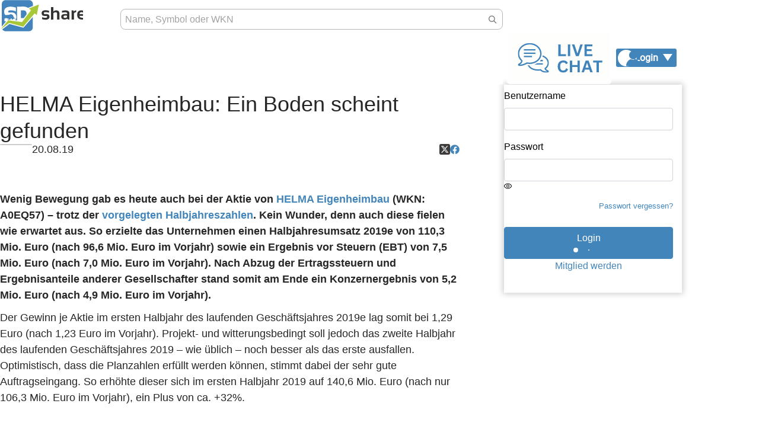

--- FILE ---
content_type: text/html; charset=UTF-8
request_url: https://www.sharedeals.de/helma-eigenheimbau-ein-boden-scheint-gefunden/
body_size: 54518
content:

<!DOCTYPE html>
<html lang="de"
      class=""
>
    <head>
        <link rel="preload" href="https://www.sharedeals.de/wp-content/themes/newTemplate/assets/fonts/sharedeals-icon.woff" as="font" crossorigin>
        <link rel="preload" href="https://www.sharedeals.de/wp-content/themes/newTemplate/assets/fonts/OpenSans-Semibold.ttf" as="font" crossorigin>
        <meta charset="UTF-8" />
        <meta name="viewport" content="width=device-width, initial-scale=1">
        <meta http-equiv="X-UA-Compatible" content="ie=edge" />
        

        <script class="sd-stockinfo">
                    const sdmeta = {"stock":"","post_type":"post","id":48864,"page_content_type":"article","article_aktie_type":"Dividenden-Aktien","article_author":"","article_autor":"","article_date":"2019-08-20T18:03:22+02:00","article_title":"HELMA Eigenheimbau: Ein Boden scheint gefunden","article_wkn":"","article_sub_title":false,"is_listicle":false};
                  </script>

        		<script type="text/javascript">
			window.flatStyles = window.flatStyles || ''

			window.lightspeedOptimizeStylesheet = function () {
				const currentStylesheet = document.querySelector( '.tcb-lightspeed-style:not([data-ls-optimized])' )

				if ( currentStylesheet ) {
					try {
						if ( currentStylesheet.sheet && currentStylesheet.sheet.cssRules ) {
							if ( window.flatStyles ) {
								if ( this.optimizing ) {
									setTimeout( window.lightspeedOptimizeStylesheet.bind( this ), 24 )
								} else {
									this.optimizing = true;

									let rulesIndex = 0;

									while ( rulesIndex < currentStylesheet.sheet.cssRules.length ) {
										const rule = currentStylesheet.sheet.cssRules[ rulesIndex ]
										/* remove rules that already exist in the page */
										if ( rule.type === CSSRule.STYLE_RULE && window.flatStyles.includes( `${rule.selectorText}{` ) ) {
											currentStylesheet.sheet.deleteRule( rulesIndex )
										} else {
											rulesIndex ++
										}
									}
									/* optimize, mark it such, move to the next file, append the styles we have until now */
									currentStylesheet.setAttribute( 'data-ls-optimized', '1' )

									window.flatStyles += currentStylesheet.innerHTML

									this.optimizing = false
								}
							} else {
								window.flatStyles = currentStylesheet.innerHTML
								currentStylesheet.setAttribute( 'data-ls-optimized', '1' )
							}
						}
					} catch ( error ) {
						console.warn( error )
					}

					if ( currentStylesheet.parentElement.tagName !== 'HEAD' ) {
						/* always make sure that those styles end up in the head */
						const stylesheetID = currentStylesheet.id;
						/**
						 * make sure that there is only one copy of the css
						 * e.g display CSS
						 */
						if ( ( ! stylesheetID || ( stylesheetID && ! document.querySelector( `head #${stylesheetID}` ) ) ) ) {
							document.head.prepend( currentStylesheet )
						} else {
							currentStylesheet.remove();
						}
					}
				}
			}

			window.lightspeedOptimizeFlat = function ( styleSheetElement ) {
				if ( document.querySelectorAll( 'link[href*="thrive_flat.css"]' ).length > 1 ) {
					/* disable this flat if we already have one */
					styleSheetElement.setAttribute( 'disabled', true )
				} else {
					/* if this is the first one, make sure he's in head */
					if ( styleSheetElement.parentElement.tagName !== 'HEAD' ) {
						document.head.append( styleSheetElement )
					}
				}
			}
		</script>
			<style>img:is([sizes="auto" i], [sizes^="auto," i]) { contain-intrinsic-size: 3000px 1500px }</style>
	
		<!-- All in One SEO Pro 4.9.3 - aioseo.com -->
		<title>HELMA Eigenheimbau: Ein Boden scheint gefunden › sharedeals.de</title>
	<meta name="description" content="Wenig Bewegung gab es heute auch bei der Aktie von HELMA Eigenheimbau (WKN: A0EQ57) – trotz der vorgelegten Halbjahreszahlen. Kein Wunder, denn auch diese fielen wie erwartet aus. So erzielte das Unternehmen einen Halbjahresumsatz 2019e von 110,3 Mio. Euro (nach 96,6 Mio. Euro im Vorjahr) sowie ein Ergebnis vor Steuern (EBT) von 7,5 Mio. Euro" />
	<meta name="robots" content="max-snippet:-1, max-image-preview:large, max-video-preview:-1" />
	<link rel="canonical" href="https://www.sharedeals.de/helma-eigenheimbau-ein-boden-scheint-gefunden/" />
	<meta name="generator" content="All in One SEO Pro (AIOSEO) 4.9.3" />
		<meta property="og:locale" content="de_DE" />
		<meta property="og:site_name" content="sharedeals.de › sharedeals.de | Die Aktien-Community für Börsenerfolg" />
		<meta property="og:type" content="article" />
		<meta property="og:title" content="HELMA Eigenheimbau: Ein Boden scheint gefunden › sharedeals.de" />
		<meta property="og:description" content="Wenig Bewegung gab es heute auch bei der Aktie von HELMA Eigenheimbau (WKN: A0EQ57) – trotz der vorgelegten Halbjahreszahlen. Kein Wunder, denn auch diese fielen wie erwartet aus. So erzielte das Unternehmen einen Halbjahresumsatz 2019e von 110,3 Mio. Euro (nach 96,6 Mio. Euro im Vorjahr) sowie ein Ergebnis vor Steuern (EBT) von 7,5 Mio. Euro" />
		<meta property="og:url" content="https://www.sharedeals.de/helma-eigenheimbau-ein-boden-scheint-gefunden/" />
		<meta property="og:image" content="https://www.sharedeals.de/wp-content/uploads/2019/08/HELMA-Musterhauspark.jpg" />
		<meta property="og:image:secure_url" content="https://www.sharedeals.de/wp-content/uploads/2019/08/HELMA-Musterhauspark.jpg" />
		<meta property="og:image:width" content="582" />
		<meta property="og:image:height" content="169" />
		<meta property="article:published_time" content="2019-08-20T16:03:22+00:00" />
		<meta property="article:modified_time" content="2019-08-20T16:03:22+00:00" />
		<meta name="twitter:card" content="summary_large_image" />
		<meta name="twitter:title" content="HELMA Eigenheimbau: Ein Boden scheint gefunden › sharedeals.de" />
		<meta name="twitter:description" content="Wenig Bewegung gab es heute auch bei der Aktie von HELMA Eigenheimbau (WKN: A0EQ57) – trotz der vorgelegten Halbjahreszahlen. Kein Wunder, denn auch diese fielen wie erwartet aus. So erzielte das Unternehmen einen Halbjahresumsatz 2019e von 110,3 Mio. Euro (nach 96,6 Mio. Euro im Vorjahr) sowie ein Ergebnis vor Steuern (EBT) von 7,5 Mio. Euro" />
		<meta name="twitter:image" content="https://www.sharedeals.de/wp-content/uploads/2019/08/HELMA-Musterhauspark.jpg" />
		<script type="application/ld+json" class="aioseo-schema">
			{"@context":"https:\/\/schema.org","@graph":[{"@type":"BreadcrumbList","@id":"https:\/\/www.sharedeals.de\/helma-eigenheimbau-ein-boden-scheint-gefunden\/#breadcrumblist","itemListElement":[{"@type":"ListItem","@id":"https:\/\/www.sharedeals.de#listItem","position":1,"name":"Home","item":"https:\/\/www.sharedeals.de","nextItem":{"@type":"ListItem","@id":"https:\/\/www.sharedeals.de\/category\/small-caps\/#listItem","name":"Small Caps"}},{"@type":"ListItem","@id":"https:\/\/www.sharedeals.de\/category\/small-caps\/#listItem","position":2,"name":"Small Caps","item":"https:\/\/www.sharedeals.de\/category\/small-caps\/","nextItem":{"@type":"ListItem","@id":"https:\/\/www.sharedeals.de\/helma-eigenheimbau-ein-boden-scheint-gefunden\/#listItem","name":"HELMA Eigenheimbau: Ein Boden scheint gefunden"},"previousItem":{"@type":"ListItem","@id":"https:\/\/www.sharedeals.de#listItem","name":"Home"}},{"@type":"ListItem","@id":"https:\/\/www.sharedeals.de\/helma-eigenheimbau-ein-boden-scheint-gefunden\/#listItem","position":3,"name":"HELMA Eigenheimbau: Ein Boden scheint gefunden","previousItem":{"@type":"ListItem","@id":"https:\/\/www.sharedeals.de\/category\/small-caps\/#listItem","name":"Small Caps"}}]},{"@type":"NewsArticle","@id":"https:\/\/www.sharedeals.de\/helma-eigenheimbau-ein-boden-scheint-gefunden\/#newsarticle","name":"HELMA Eigenheimbau: Ein Boden scheint gefunden \u203a sharedeals.de","headline":"HELMA Eigenheimbau: Ein Boden scheint gefunden","author":{"@id":"https:\/\/www.sharedeals.de\/author\/#author"},"publisher":{"@id":"https:\/\/www.sharedeals.de\/#organization"},"image":{"@type":"ImageObject","url":"https:\/\/www.sharedeals.de\/wp-content\/uploads\/2019\/08\/HELMA-Musterhauspark.jpg","width":582,"height":169},"datePublished":"2019-08-20T18:03:22+02:00","dateModified":"2019-08-20T18:03:22+02:00","inLanguage":"de-DE","mainEntityOfPage":{"@id":"https:\/\/www.sharedeals.de\/helma-eigenheimbau-ein-boden-scheint-gefunden\/#webpage"},"isPartOf":{"@id":"https:\/\/www.sharedeals.de\/helma-eigenheimbau-ein-boden-scheint-gefunden\/#webpage"},"articleSection":"Dividenden-Aktien, Small Caps","dateline":"Ver\u00f6ffentlicht am August 20, 2019."},{"@type":"Organization","@id":"https:\/\/www.sharedeals.de\/#organization","name":"sharedeals.de","description":"sharedeals.de | Die Aktien-Community f\u00fcr B\u00f6rsenerfolg","url":"https:\/\/www.sharedeals.de\/"},{"@type":"Person","@id":"https:\/\/www.sharedeals.de\/author\/#author","url":"https:\/\/www.sharedeals.de\/author\/"},{"@type":"WebPage","@id":"https:\/\/www.sharedeals.de\/helma-eigenheimbau-ein-boden-scheint-gefunden\/#webpage","url":"https:\/\/www.sharedeals.de\/helma-eigenheimbau-ein-boden-scheint-gefunden\/","name":"HELMA Eigenheimbau: Ein Boden scheint gefunden \u203a sharedeals.de","description":"Wenig Bewegung gab es heute auch bei der Aktie von HELMA Eigenheimbau (WKN: A0EQ57) \u2013 trotz der vorgelegten Halbjahreszahlen. Kein Wunder, denn auch diese fielen wie erwartet aus. So erzielte das Unternehmen einen Halbjahresumsatz 2019e von 110,3 Mio. Euro (nach 96,6 Mio. Euro im Vorjahr) sowie ein Ergebnis vor Steuern (EBT) von 7,5 Mio. Euro","inLanguage":"de-DE","isPartOf":{"@id":"https:\/\/www.sharedeals.de\/#website"},"breadcrumb":{"@id":"https:\/\/www.sharedeals.de\/helma-eigenheimbau-ein-boden-scheint-gefunden\/#breadcrumblist"},"author":{"@id":"https:\/\/www.sharedeals.de\/author\/#author"},"creator":{"@id":"https:\/\/www.sharedeals.de\/author\/#author"},"image":{"@type":"ImageObject","url":"https:\/\/www.sharedeals.de\/wp-content\/uploads\/2019\/08\/HELMA-Musterhauspark.jpg","@id":"https:\/\/www.sharedeals.de\/helma-eigenheimbau-ein-boden-scheint-gefunden\/#mainImage","width":582,"height":169},"primaryImageOfPage":{"@id":"https:\/\/www.sharedeals.de\/helma-eigenheimbau-ein-boden-scheint-gefunden\/#mainImage"},"datePublished":"2019-08-20T18:03:22+02:00","dateModified":"2019-08-20T18:03:22+02:00"},{"@type":"WebSite","@id":"https:\/\/www.sharedeals.de\/#website","url":"https:\/\/www.sharedeals.de\/","name":"sharedeals.de","description":"sharedeals.de | Die Aktien-Community f\u00fcr B\u00f6rsenerfolg","inLanguage":"de-DE","publisher":{"@id":"https:\/\/www.sharedeals.de\/#organization"}}]}
		</script>
		<!-- All in One SEO Pro -->

<link rel='dns-prefetch' href='//www.digistore24-scripts.com' />
<link rel="alternate" type="application/rss+xml" title="sharedeals.de &raquo; Feed" href="https://www.sharedeals.de/feed/" />
<script type="text/javascript">
/* <![CDATA[ */
window._wpemojiSettings = {"baseUrl":"https:\/\/s.w.org\/images\/core\/emoji\/15.0.3\/72x72\/","ext":".png","svgUrl":"https:\/\/s.w.org\/images\/core\/emoji\/15.0.3\/svg\/","svgExt":".svg","source":{"concatemoji":"https:\/\/www.sharedeals.de\/wp-includes\/js\/wp-emoji-release.min.js?ver=6.7.4"}};
/*! This file is auto-generated */
!function(i,n){var o,s,e;function c(e){try{var t={supportTests:e,timestamp:(new Date).valueOf()};sessionStorage.setItem(o,JSON.stringify(t))}catch(e){}}function p(e,t,n){e.clearRect(0,0,e.canvas.width,e.canvas.height),e.fillText(t,0,0);var t=new Uint32Array(e.getImageData(0,0,e.canvas.width,e.canvas.height).data),r=(e.clearRect(0,0,e.canvas.width,e.canvas.height),e.fillText(n,0,0),new Uint32Array(e.getImageData(0,0,e.canvas.width,e.canvas.height).data));return t.every(function(e,t){return e===r[t]})}function u(e,t,n){switch(t){case"flag":return n(e,"\ud83c\udff3\ufe0f\u200d\u26a7\ufe0f","\ud83c\udff3\ufe0f\u200b\u26a7\ufe0f")?!1:!n(e,"\ud83c\uddfa\ud83c\uddf3","\ud83c\uddfa\u200b\ud83c\uddf3")&&!n(e,"\ud83c\udff4\udb40\udc67\udb40\udc62\udb40\udc65\udb40\udc6e\udb40\udc67\udb40\udc7f","\ud83c\udff4\u200b\udb40\udc67\u200b\udb40\udc62\u200b\udb40\udc65\u200b\udb40\udc6e\u200b\udb40\udc67\u200b\udb40\udc7f");case"emoji":return!n(e,"\ud83d\udc26\u200d\u2b1b","\ud83d\udc26\u200b\u2b1b")}return!1}function f(e,t,n){var r="undefined"!=typeof WorkerGlobalScope&&self instanceof WorkerGlobalScope?new OffscreenCanvas(300,150):i.createElement("canvas"),a=r.getContext("2d",{willReadFrequently:!0}),o=(a.textBaseline="top",a.font="600 32px Arial",{});return e.forEach(function(e){o[e]=t(a,e,n)}),o}function t(e){var t=i.createElement("script");t.src=e,t.defer=!0,i.head.appendChild(t)}"undefined"!=typeof Promise&&(o="wpEmojiSettingsSupports",s=["flag","emoji"],n.supports={everything:!0,everythingExceptFlag:!0},e=new Promise(function(e){i.addEventListener("DOMContentLoaded",e,{once:!0})}),new Promise(function(t){var n=function(){try{var e=JSON.parse(sessionStorage.getItem(o));if("object"==typeof e&&"number"==typeof e.timestamp&&(new Date).valueOf()<e.timestamp+604800&&"object"==typeof e.supportTests)return e.supportTests}catch(e){}return null}();if(!n){if("undefined"!=typeof Worker&&"undefined"!=typeof OffscreenCanvas&&"undefined"!=typeof URL&&URL.createObjectURL&&"undefined"!=typeof Blob)try{var e="postMessage("+f.toString()+"("+[JSON.stringify(s),u.toString(),p.toString()].join(",")+"));",r=new Blob([e],{type:"text/javascript"}),a=new Worker(URL.createObjectURL(r),{name:"wpTestEmojiSupports"});return void(a.onmessage=function(e){c(n=e.data),a.terminate(),t(n)})}catch(e){}c(n=f(s,u,p))}t(n)}).then(function(e){for(var t in e)n.supports[t]=e[t],n.supports.everything=n.supports.everything&&n.supports[t],"flag"!==t&&(n.supports.everythingExceptFlag=n.supports.everythingExceptFlag&&n.supports[t]);n.supports.everythingExceptFlag=n.supports.everythingExceptFlag&&!n.supports.flag,n.DOMReady=!1,n.readyCallback=function(){n.DOMReady=!0}}).then(function(){return e}).then(function(){var e;n.supports.everything||(n.readyCallback(),(e=n.source||{}).concatemoji?t(e.concatemoji):e.wpemoji&&e.twemoji&&(t(e.twemoji),t(e.wpemoji)))}))}((window,document),window._wpemojiSettings);
/* ]]> */
</script>
<link rel='stylesheet' id='digistore-css' href='https://www.sharedeals.de/wp-content/plugins/digistore/digistore.css?ver=6.7.4' type='text/css' media='all' />
<link rel='stylesheet' id='owl-css' href='https://www.sharedeals.de/wp-content/themes/newTemplate/assets/plugins/owl/owl.carousel.min.css?ver=6.7.4' type='text/css' media='all' />
<link rel='stylesheet' id='our-css' href='https://www.sharedeals.de/wp-content/themes/newTemplate/assets/css/style.css?ver=6.7.4' type='text/css' media='all' />
<style id='cf-frontend-style-inline-css' type='text/css'>
@font-face {
	font-family: 'Trajan Pro';
	font-style: normal;
	font-weight: 400;
	src: url('https://www.sharedeals.de/wp-content/uploads/2025/08/TrajanPro-Regular.ttf') format('truetype');
}
@font-face {
	font-family: 'Trajan Pro';
	font-style: normal;
	font-weight: 700;
	src: url('https://www.sharedeals.de/wp-content/uploads/2025/08/TrajanPro-Bold.otf') format('OpenType');
}
@font-face {
	font-family: 'Raleway';
	font-style: normal;
	font-weight: 900;
	font-display: fallback;
	src: url('https://www.sharedeals.de/wp-content/bcf-fonts/Raleway/raleway-900-normal0.woff2') format('woff2'),
		url('https://www.sharedeals.de/wp-content/bcf-fonts/Raleway/raleway-900-normal1.woff2') format('woff2'),
		url('https://www.sharedeals.de/wp-content/bcf-fonts/Raleway/raleway-900-normal2.woff2') format('woff2'),
		url('https://www.sharedeals.de/wp-content/bcf-fonts/Raleway/raleway-900-normal3.woff2') format('woff2'),
		url('https://www.sharedeals.de/wp-content/bcf-fonts/Raleway/raleway-900-normal4.woff2') format('woff2');
}
@font-face {
	font-family: 'Roboto Slab';
	font-weight: 400;
	font-display: auto;
	font-fallback: Arial;
	src: url('https://www.sharedeals.de/wp-content/uploads/2022/12/roboto-slab-v24-latin-regular.woff2') format('woff2'),
		url('https://www.sharedeals.de/wp-content/uploads/2022/12/roboto-slab-v24-latin-regular.woff') format('woff'),
		url('https://www.sharedeals.de/wp-content/uploads/2022/12/roboto-slab-v24-latin-regular.ttf') format('truetype'),
		url('https://www.sharedeals.de/wp-content/uploads/2022/12/roboto-slab-v24-latin-regular.eot?#iefix') format('embedded-opentype'),
		url('https://www.sharedeals.de/wp-content/uploads/2022/12/roboto-slab-v24-latin-regular.svg') format('svg');
}
@font-face {
	font-family: 'Roboto';
	font-weight: 400;
	font-display: auto;
	font-fallback: Arial;
	src: url('https://www.sharedeals.de/wp-content/uploads/2022/12/roboto-v30-latin-regular.woff2') format('woff2'),
		url('https://www.sharedeals.de/wp-content/uploads/2022/12/roboto-v30-latin-regular.woff') format('woff'),
		url('https://www.sharedeals.de/wp-content/uploads/2022/12/roboto-v30-latin-regular.ttf') format('truetype'),
		url('https://www.sharedeals.de/wp-content/uploads/2022/12/roboto-v30-latin-regular.eot?#iefix') format('embedded-opentype'),
		url('https://www.sharedeals.de/wp-content/uploads/2022/12/roboto-v30-latin-regular.svg') format('svg');
}
@font-face {
	font-family: 'Raleway';
	font-weight: 400;
	font-display: auto;
	src: url('https://www.sharedeals.de/wp-content/uploads/2022/12/raleway-v28-latin-regular.woff2') format('woff2'),
		url('https://www.sharedeals.de/wp-content/uploads/2022/12/raleway-v28-latin-regular.woff') format('woff'),
		url('https://www.sharedeals.de/wp-content/uploads/2022/12/raleway-v28-latin-regular.ttf') format('truetype'),
		url('https://www.sharedeals.de/wp-content/uploads/2022/12/raleway-v28-latin-regular.eot?#iefix') format('embedded-opentype'),
		url('https://www.sharedeals.de/wp-content/uploads/2022/12/raleway-v28-latin-regular.svg') format('svg');
}
@font-face {
	font-family: 'Oswald';
	font-weight: 400;
	font-display: auto;
	font-fallback: Arial;
	src: url('https://www.sharedeals.de/wp-content/uploads/2022/12/oswald-v49-latin-regular.woff2') format('woff2'),
		url('https://www.sharedeals.de/wp-content/uploads/2022/12/oswald-v49-latin-regular.woff') format('woff'),
		url('https://www.sharedeals.de/wp-content/uploads/2022/12/oswald-v49-latin-regular.ttf') format('truetype'),
		url('https://www.sharedeals.de/wp-content/uploads/2022/12/oswald-v49-latin-regular.eot?#iefix') format('embedded-opentype'),
		url('https://www.sharedeals.de/wp-content/uploads/2022/12/oswald-v49-latin-regular.svg') format('svg');
}
@font-face {
	font-family: 'Lato';
	font-weight: 400;
	font-display: auto;
	font-fallback: Arial;
	src: url('https://www.sharedeals.de/wp-content/uploads/2022/12/lato-v23-latin-regular.woff2') format('woff2'),
		url('https://www.sharedeals.de/wp-content/uploads/2022/12/lato-v23-latin-regular.woff') format('woff'),
		url('https://www.sharedeals.de/wp-content/uploads/2022/12/lato-v23-latin-regular.ttf') format('truetype'),
		url('https://www.sharedeals.de/wp-content/uploads/2022/12/lato-v23-latin-regular.eot?#iefix') format('embedded-opentype'),
		url('https://www.sharedeals.de/wp-content/uploads/2022/12/lato-v23-latin-regular.svg') format('svg');
}
@font-face {
	font-family: 'Great Vibes';
	font-weight: 400;
	font-display: auto;
	font-fallback: Arial;
	src: url('https://www.sharedeals.de/wp-content/uploads/2022/12/great-vibes-v14-latin-regular.woff2') format('woff2'),
		url('https://www.sharedeals.de/wp-content/uploads/2022/12/great-vibes-v14-latin-regular.woff') format('woff'),
		url('https://www.sharedeals.de/wp-content/uploads/2022/12/great-vibes-v14-latin-regular.ttf') format('truetype'),
		url('https://www.sharedeals.de/wp-content/uploads/2022/12/great-vibes-v14-latin-regular.eot?#iefix') format('embedded-opentype'),
		url('https://www.sharedeals.de/wp-content/uploads/2022/12/great-vibes-v14-latin-regular.svg') format('svg');
}
@font-face {
	font-family: 'Gentium Book Basic (regluar)';
	font-weight: 400;
	font-display: auto;
	font-fallback: Arial;
	src: url('https://www.sharedeals.de/wp-content/uploads/2022/12/gentium-book-basic-v16-latin-regular.woff2') format('woff2'),
		url('https://www.sharedeals.de/wp-content/uploads/2022/12/gentium-book-basic-v16-latin-regular.woff') format('woff'),
		url('https://www.sharedeals.de/wp-content/uploads/2022/12/gentium-book-basic-v16-latin-regular.ttf') format('truetype'),
		url('https://www.sharedeals.de/wp-content/uploads/2022/12/gentium-book-basic-v16-latin-regular.eot?#iefix') format('embedded-opentype'),
		url('https://www.sharedeals.de/wp-content/uploads/2022/12/gentium-book-basic-v16-latin-regular.svg') format('svg');
}
@font-face {
	font-family: 'Gentium Book Basic (italic)';
	font-weight: 400;
	font-display: auto;
	font-fallback: Arial;
	src: url('https://www.sharedeals.de/wp-content/uploads/2022/12/gentium-book-basic-v16-latin-italic.woff2') format('woff2'),
		url('https://www.sharedeals.de/wp-content/uploads/2022/12/gentium-book-basic-v16-latin-italic.woff') format('woff'),
		url('https://www.sharedeals.de/wp-content/uploads/2022/12/gentium-book-basic-v16-latin-italic.ttf') format('truetype'),
		url('https://www.sharedeals.de/wp-content/uploads/2022/12/gentium-book-basic-v16-latin-italic.eot?#iefix') format('embedded-opentype'),
		url('https://www.sharedeals.de/wp-content/uploads/2022/12/gentium-book-basic-v16-latin-italic.svg') format('svg');
}
@font-face {
	font-family: 'Fjalla One';
	font-weight: 400;
	font-display: auto;
	font-fallback: Arial;
	src: url('https://www.sharedeals.de/wp-content/uploads/2022/12/fjalla-one-v13-latin-regular.woff2') format('woff2'),
		url('https://www.sharedeals.de/wp-content/uploads/2022/12/fjalla-one-v13-latin-regular.woff') format('woff'),
		url('https://www.sharedeals.de/wp-content/uploads/2022/12/fjalla-one-v13-latin-regular.ttf') format('truetype'),
		url('https://www.sharedeals.de/wp-content/uploads/2022/12/fjalla-one-v13-latin-regular.eot?#iefix') format('embedded-opentype'),
		url('https://www.sharedeals.de/wp-content/uploads/2022/12/fjalla-one-v13-latin-regular-1.eot?#iefix') format('embedded-opentype');
}
@font-face {
	font-family: 'Dancing Script';
	font-weight: 400;
	font-display: auto;
	font-fallback: Arial;
	src: url('https://www.sharedeals.de/wp-content/uploads/2022/12/dancing-script-v24-latin-regular.woff2') format('woff2'),
		url('https://www.sharedeals.de/wp-content/uploads/2022/12/dancing-script-v24-latin-regular.woff') format('woff'),
		url('https://www.sharedeals.de/wp-content/uploads/2022/12/dancing-script-v24-latin-regular.ttf') format('truetype'),
		url('https://www.sharedeals.de/wp-content/uploads/2022/12/dancing-script-v24-latin-regular.eot?#iefix') format('embedded-opentype'),
		url('https://www.sharedeals.de/wp-content/uploads/2022/12/dancing-script-v24-latin-regular.svg') format('svg');
}
@font-face {
	font-family: 'Archivo Black';
	font-weight: 400;
	font-display: auto;
	font-fallback: Arial;
	src: url('https://www.sharedeals.de/wp-content/uploads/2022/12/archivo-black-v17-latin-regular.woff2') format('woff2'),
		url('https://www.sharedeals.de/wp-content/uploads/2022/12/archivo-black-v17-latin-regular.woff') format('woff'),
		url('https://www.sharedeals.de/wp-content/uploads/2022/12/archivo-black-v17-latin-regular.ttf') format('truetype'),
		url('https://www.sharedeals.de/wp-content/uploads/2022/12/archivo-black-v17-latin-regular.eot?#iefix') format('embedded-opentype'),
		url('https://www.sharedeals.de/wp-content/uploads/2022/12/archivo-black-v17-latin-regular.svg') format('svg');
}
@font-face {
	font-family: 'Roboto Slab';
	font-weight: 400;
	font-display: auto;
	font-fallback: Arial;
	src: url('https://www.sharedeals.de/wp-content/uploads/2022/12/roboto-slab-v24-latin-regular.woff2') format('woff2'),
		url('https://www.sharedeals.de/wp-content/uploads/2022/12/roboto-slab-v24-latin-regular.woff') format('woff'),
		url('https://www.sharedeals.de/wp-content/uploads/2022/12/roboto-slab-v24-latin-regular.ttf') format('truetype'),
		url('https://www.sharedeals.de/wp-content/uploads/2022/12/roboto-slab-v24-latin-regular.eot?#iefix') format('embedded-opentype'),
		url('https://www.sharedeals.de/wp-content/uploads/2022/12/roboto-slab-v24-latin-regular.svg') format('svg');
}
@font-face {
	font-family: 'Archivo';
	font-weight: 400;
	font-display: auto;
	font-fallback: Arial;
	src: url('https://www.sharedeals.de/wp-content/uploads/2022/12/archivo-v18-latin-regular.woff2') format('woff2'),
		url('https://www.sharedeals.de/wp-content/uploads/2022/12/archivo-v18-latin-regular.woff') format('woff'),
		url('https://www.sharedeals.de/wp-content/uploads/2022/12/archivo-v18-latin-regular.ttf') format('truetype'),
		url('https://www.sharedeals.de/wp-content/uploads/2022/12/archivo-v18-latin-regular.eot?#iefix') format('embedded-opentype'),
		url('https://www.sharedeals.de/wp-content/uploads/2022/12/archivo-v18-latin-regular.svg') format('svg');
}
@font-face {
	font-family: 'Roboto';
	font-weight: 400;
	font-display: auto;
	font-fallback: Arial;
	src: url('https://www.sharedeals.de/wp-content/uploads/2022/12/roboto-v30-latin-regular.woff2') format('woff2'),
		url('https://www.sharedeals.de/wp-content/uploads/2022/12/roboto-v30-latin-regular.woff') format('woff'),
		url('https://www.sharedeals.de/wp-content/uploads/2022/12/roboto-v30-latin-regular.ttf') format('truetype'),
		url('https://www.sharedeals.de/wp-content/uploads/2022/12/roboto-v30-latin-regular.eot?#iefix') format('embedded-opentype'),
		url('https://www.sharedeals.de/wp-content/uploads/2022/12/roboto-v30-latin-regular.svg') format('svg');
}
@font-face {
	font-family: 'Raleway';
	font-weight: 400;
	font-display: auto;
	src: url('https://www.sharedeals.de/wp-content/uploads/2022/12/raleway-v28-latin-regular.woff2') format('woff2'),
		url('https://www.sharedeals.de/wp-content/uploads/2022/12/raleway-v28-latin-regular.woff') format('woff'),
		url('https://www.sharedeals.de/wp-content/uploads/2022/12/raleway-v28-latin-regular.ttf') format('truetype'),
		url('https://www.sharedeals.de/wp-content/uploads/2022/12/raleway-v28-latin-regular.eot?#iefix') format('embedded-opentype'),
		url('https://www.sharedeals.de/wp-content/uploads/2022/12/raleway-v28-latin-regular.svg') format('svg');
}
@font-face {
	font-family: 'Oswald';
	font-weight: 400;
	font-display: auto;
	font-fallback: Arial;
	src: url('https://www.sharedeals.de/wp-content/uploads/2022/12/oswald-v49-latin-regular.woff2') format('woff2'),
		url('https://www.sharedeals.de/wp-content/uploads/2022/12/oswald-v49-latin-regular.woff') format('woff'),
		url('https://www.sharedeals.de/wp-content/uploads/2022/12/oswald-v49-latin-regular.ttf') format('truetype'),
		url('https://www.sharedeals.de/wp-content/uploads/2022/12/oswald-v49-latin-regular.eot?#iefix') format('embedded-opentype'),
		url('https://www.sharedeals.de/wp-content/uploads/2022/12/oswald-v49-latin-regular.svg') format('svg');
}
@font-face {
	font-family: 'Lato';
	font-weight: 400;
	font-display: auto;
	font-fallback: Arial;
	src: url('https://www.sharedeals.de/wp-content/uploads/2022/12/lato-v23-latin-regular.woff2') format('woff2'),
		url('https://www.sharedeals.de/wp-content/uploads/2022/12/lato-v23-latin-regular.woff') format('woff'),
		url('https://www.sharedeals.de/wp-content/uploads/2022/12/lato-v23-latin-regular.ttf') format('truetype'),
		url('https://www.sharedeals.de/wp-content/uploads/2022/12/lato-v23-latin-regular.eot?#iefix') format('embedded-opentype'),
		url('https://www.sharedeals.de/wp-content/uploads/2022/12/lato-v23-latin-regular.svg') format('svg');
}
@font-face {
	font-family: 'Great Vibes';
	font-weight: 400;
	font-display: auto;
	font-fallback: Arial;
	src: url('https://www.sharedeals.de/wp-content/uploads/2022/12/great-vibes-v14-latin-regular.woff2') format('woff2'),
		url('https://www.sharedeals.de/wp-content/uploads/2022/12/great-vibes-v14-latin-regular.woff') format('woff'),
		url('https://www.sharedeals.de/wp-content/uploads/2022/12/great-vibes-v14-latin-regular.ttf') format('truetype'),
		url('https://www.sharedeals.de/wp-content/uploads/2022/12/great-vibes-v14-latin-regular.eot?#iefix') format('embedded-opentype'),
		url('https://www.sharedeals.de/wp-content/uploads/2022/12/great-vibes-v14-latin-regular.svg') format('svg');
}
@font-face {
	font-family: 'Gentium Book Basic (regluar)';
	font-weight: 400;
	font-display: auto;
	font-fallback: Arial;
	src: url('https://www.sharedeals.de/wp-content/uploads/2022/12/gentium-book-basic-v16-latin-regular.woff2') format('woff2'),
		url('https://www.sharedeals.de/wp-content/uploads/2022/12/gentium-book-basic-v16-latin-regular.woff') format('woff'),
		url('https://www.sharedeals.de/wp-content/uploads/2022/12/gentium-book-basic-v16-latin-regular.ttf') format('truetype'),
		url('https://www.sharedeals.de/wp-content/uploads/2022/12/gentium-book-basic-v16-latin-regular.eot?#iefix') format('embedded-opentype'),
		url('https://www.sharedeals.de/wp-content/uploads/2022/12/gentium-book-basic-v16-latin-regular.svg') format('svg');
}
@font-face {
	font-family: 'Gentium Book Basic (italic)';
	font-weight: 400;
	font-display: auto;
	font-fallback: Arial;
	src: url('https://www.sharedeals.de/wp-content/uploads/2022/12/gentium-book-basic-v16-latin-italic.woff2') format('woff2'),
		url('https://www.sharedeals.de/wp-content/uploads/2022/12/gentium-book-basic-v16-latin-italic.woff') format('woff'),
		url('https://www.sharedeals.de/wp-content/uploads/2022/12/gentium-book-basic-v16-latin-italic.ttf') format('truetype'),
		url('https://www.sharedeals.de/wp-content/uploads/2022/12/gentium-book-basic-v16-latin-italic.eot?#iefix') format('embedded-opentype'),
		url('https://www.sharedeals.de/wp-content/uploads/2022/12/gentium-book-basic-v16-latin-italic.svg') format('svg');
}
@font-face {
	font-family: 'Fjalla One';
	font-weight: 400;
	font-display: auto;
	font-fallback: Arial;
	src: url('https://www.sharedeals.de/wp-content/uploads/2022/12/fjalla-one-v13-latin-regular.woff2') format('woff2'),
		url('https://www.sharedeals.de/wp-content/uploads/2022/12/fjalla-one-v13-latin-regular.woff') format('woff'),
		url('https://www.sharedeals.de/wp-content/uploads/2022/12/fjalla-one-v13-latin-regular.ttf') format('truetype'),
		url('https://www.sharedeals.de/wp-content/uploads/2022/12/fjalla-one-v13-latin-regular.eot?#iefix') format('embedded-opentype'),
		url('https://www.sharedeals.de/wp-content/uploads/2022/12/fjalla-one-v13-latin-regular-1.eot?#iefix') format('embedded-opentype');
}
@font-face {
	font-family: 'Dancing Script';
	font-weight: 400;
	font-display: auto;
	font-fallback: Arial;
	src: url('https://www.sharedeals.de/wp-content/uploads/2022/12/dancing-script-v24-latin-regular.woff2') format('woff2'),
		url('https://www.sharedeals.de/wp-content/uploads/2022/12/dancing-script-v24-latin-regular.woff') format('woff'),
		url('https://www.sharedeals.de/wp-content/uploads/2022/12/dancing-script-v24-latin-regular.ttf') format('truetype'),
		url('https://www.sharedeals.de/wp-content/uploads/2022/12/dancing-script-v24-latin-regular.eot?#iefix') format('embedded-opentype'),
		url('https://www.sharedeals.de/wp-content/uploads/2022/12/dancing-script-v24-latin-regular.svg') format('svg');
}
@font-face {
	font-family: 'Archivo Black';
	font-weight: 400;
	font-display: auto;
	font-fallback: Arial;
	src: url('https://www.sharedeals.de/wp-content/uploads/2022/12/archivo-black-v17-latin-regular.woff2') format('woff2'),
		url('https://www.sharedeals.de/wp-content/uploads/2022/12/archivo-black-v17-latin-regular.woff') format('woff'),
		url('https://www.sharedeals.de/wp-content/uploads/2022/12/archivo-black-v17-latin-regular.ttf') format('truetype'),
		url('https://www.sharedeals.de/wp-content/uploads/2022/12/archivo-black-v17-latin-regular.eot?#iefix') format('embedded-opentype'),
		url('https://www.sharedeals.de/wp-content/uploads/2022/12/archivo-black-v17-latin-regular.svg') format('svg');
}
@font-face {
	font-family: 'Archivo';
	font-weight: 400;
	font-display: auto;
	font-fallback: Arial;
	src: url('https://www.sharedeals.de/wp-content/uploads/2022/12/archivo-v18-latin-regular.woff2') format('woff2'),
		url('https://www.sharedeals.de/wp-content/uploads/2022/12/archivo-v18-latin-regular.woff') format('woff'),
		url('https://www.sharedeals.de/wp-content/uploads/2022/12/archivo-v18-latin-regular.ttf') format('truetype'),
		url('https://www.sharedeals.de/wp-content/uploads/2022/12/archivo-v18-latin-regular.eot?#iefix') format('embedded-opentype'),
		url('https://www.sharedeals.de/wp-content/uploads/2022/12/archivo-v18-latin-regular.svg') format('svg');
}
</style>
<style id='wp-emoji-styles-inline-css' type='text/css'>

	img.wp-smiley, img.emoji {
		display: inline !important;
		border: none !important;
		box-shadow: none !important;
		height: 1em !important;
		width: 1em !important;
		margin: 0 0.07em !important;
		vertical-align: -0.1em !important;
		background: none !important;
		padding: 0 !important;
	}
</style>
<link rel='stylesheet' id='wp-block-library-css' href='https://www.sharedeals.de/wp-includes/css/dist/block-library/style.min.css?ver=6.7.4' type='text/css' media='all' />
<link rel='stylesheet' id='aioseo/css/src/vue/standalone/blocks/table-of-contents/global.scss-css' href='https://www.sharedeals.de/wp-content/plugins/all-in-one-seo-pack-pro/dist/Pro/assets/css/table-of-contents/global.e90f6d47.css?ver=4.9.3' type='text/css' media='all' />
<link rel='stylesheet' id='aioseo/css/src/vue/standalone/blocks/pro/recipe/global.scss-css' href='https://www.sharedeals.de/wp-content/plugins/all-in-one-seo-pack-pro/dist/Pro/assets/css/recipe/global.67a3275f.css?ver=4.9.3' type='text/css' media='all' />
<link rel='stylesheet' id='aioseo/css/src/vue/standalone/blocks/pro/product/global.scss-css' href='https://www.sharedeals.de/wp-content/plugins/all-in-one-seo-pack-pro/dist/Pro/assets/css/product/global.61066cfb.css?ver=4.9.3' type='text/css' media='all' />
<style id='classic-theme-styles-inline-css' type='text/css'>
/*! This file is auto-generated */
.wp-block-button__link{color:#fff;background-color:#32373c;border-radius:9999px;box-shadow:none;text-decoration:none;padding:calc(.667em + 2px) calc(1.333em + 2px);font-size:1.125em}.wp-block-file__button{background:#32373c;color:#fff;text-decoration:none}
</style>
<style id='global-styles-inline-css' type='text/css'>
:root{--wp--preset--aspect-ratio--square: 1;--wp--preset--aspect-ratio--4-3: 4/3;--wp--preset--aspect-ratio--3-4: 3/4;--wp--preset--aspect-ratio--3-2: 3/2;--wp--preset--aspect-ratio--2-3: 2/3;--wp--preset--aspect-ratio--16-9: 16/9;--wp--preset--aspect-ratio--9-16: 9/16;--wp--preset--color--black: #000000;--wp--preset--color--cyan-bluish-gray: #abb8c3;--wp--preset--color--white: #ffffff;--wp--preset--color--pale-pink: #f78da7;--wp--preset--color--vivid-red: #cf2e2e;--wp--preset--color--luminous-vivid-orange: #ff6900;--wp--preset--color--luminous-vivid-amber: #fcb900;--wp--preset--color--light-green-cyan: #7bdcb5;--wp--preset--color--vivid-green-cyan: #00d084;--wp--preset--color--pale-cyan-blue: #8ed1fc;--wp--preset--color--vivid-cyan-blue: #0693e3;--wp--preset--color--vivid-purple: #9b51e0;--wp--preset--gradient--vivid-cyan-blue-to-vivid-purple: linear-gradient(135deg,rgba(6,147,227,1) 0%,rgb(155,81,224) 100%);--wp--preset--gradient--light-green-cyan-to-vivid-green-cyan: linear-gradient(135deg,rgb(122,220,180) 0%,rgb(0,208,130) 100%);--wp--preset--gradient--luminous-vivid-amber-to-luminous-vivid-orange: linear-gradient(135deg,rgba(252,185,0,1) 0%,rgba(255,105,0,1) 100%);--wp--preset--gradient--luminous-vivid-orange-to-vivid-red: linear-gradient(135deg,rgba(255,105,0,1) 0%,rgb(207,46,46) 100%);--wp--preset--gradient--very-light-gray-to-cyan-bluish-gray: linear-gradient(135deg,rgb(238,238,238) 0%,rgb(169,184,195) 100%);--wp--preset--gradient--cool-to-warm-spectrum: linear-gradient(135deg,rgb(74,234,220) 0%,rgb(151,120,209) 20%,rgb(207,42,186) 40%,rgb(238,44,130) 60%,rgb(251,105,98) 80%,rgb(254,248,76) 100%);--wp--preset--gradient--blush-light-purple: linear-gradient(135deg,rgb(255,206,236) 0%,rgb(152,150,240) 100%);--wp--preset--gradient--blush-bordeaux: linear-gradient(135deg,rgb(254,205,165) 0%,rgb(254,45,45) 50%,rgb(107,0,62) 100%);--wp--preset--gradient--luminous-dusk: linear-gradient(135deg,rgb(255,203,112) 0%,rgb(199,81,192) 50%,rgb(65,88,208) 100%);--wp--preset--gradient--pale-ocean: linear-gradient(135deg,rgb(255,245,203) 0%,rgb(182,227,212) 50%,rgb(51,167,181) 100%);--wp--preset--gradient--electric-grass: linear-gradient(135deg,rgb(202,248,128) 0%,rgb(113,206,126) 100%);--wp--preset--gradient--midnight: linear-gradient(135deg,rgb(2,3,129) 0%,rgb(40,116,252) 100%);--wp--preset--font-size--small: 13px;--wp--preset--font-size--medium: 20px;--wp--preset--font-size--large: 36px;--wp--preset--font-size--x-large: 42px;--wp--preset--spacing--20: 0.44rem;--wp--preset--spacing--30: 0.67rem;--wp--preset--spacing--40: 1rem;--wp--preset--spacing--50: 1.5rem;--wp--preset--spacing--60: 2.25rem;--wp--preset--spacing--70: 3.38rem;--wp--preset--spacing--80: 5.06rem;--wp--preset--shadow--natural: 6px 6px 9px rgba(0, 0, 0, 0.2);--wp--preset--shadow--deep: 12px 12px 50px rgba(0, 0, 0, 0.4);--wp--preset--shadow--sharp: 6px 6px 0px rgba(0, 0, 0, 0.2);--wp--preset--shadow--outlined: 6px 6px 0px -3px rgba(255, 255, 255, 1), 6px 6px rgba(0, 0, 0, 1);--wp--preset--shadow--crisp: 6px 6px 0px rgba(0, 0, 0, 1);}:where(.is-layout-flex){gap: 0.5em;}:where(.is-layout-grid){gap: 0.5em;}body .is-layout-flex{display: flex;}.is-layout-flex{flex-wrap: wrap;align-items: center;}.is-layout-flex > :is(*, div){margin: 0;}body .is-layout-grid{display: grid;}.is-layout-grid > :is(*, div){margin: 0;}:where(.wp-block-columns.is-layout-flex){gap: 2em;}:where(.wp-block-columns.is-layout-grid){gap: 2em;}:where(.wp-block-post-template.is-layout-flex){gap: 1.25em;}:where(.wp-block-post-template.is-layout-grid){gap: 1.25em;}.has-black-color{color: var(--wp--preset--color--black) !important;}.has-cyan-bluish-gray-color{color: var(--wp--preset--color--cyan-bluish-gray) !important;}.has-white-color{color: var(--wp--preset--color--white) !important;}.has-pale-pink-color{color: var(--wp--preset--color--pale-pink) !important;}.has-vivid-red-color{color: var(--wp--preset--color--vivid-red) !important;}.has-luminous-vivid-orange-color{color: var(--wp--preset--color--luminous-vivid-orange) !important;}.has-luminous-vivid-amber-color{color: var(--wp--preset--color--luminous-vivid-amber) !important;}.has-light-green-cyan-color{color: var(--wp--preset--color--light-green-cyan) !important;}.has-vivid-green-cyan-color{color: var(--wp--preset--color--vivid-green-cyan) !important;}.has-pale-cyan-blue-color{color: var(--wp--preset--color--pale-cyan-blue) !important;}.has-vivid-cyan-blue-color{color: var(--wp--preset--color--vivid-cyan-blue) !important;}.has-vivid-purple-color{color: var(--wp--preset--color--vivid-purple) !important;}.has-black-background-color{background-color: var(--wp--preset--color--black) !important;}.has-cyan-bluish-gray-background-color{background-color: var(--wp--preset--color--cyan-bluish-gray) !important;}.has-white-background-color{background-color: var(--wp--preset--color--white) !important;}.has-pale-pink-background-color{background-color: var(--wp--preset--color--pale-pink) !important;}.has-vivid-red-background-color{background-color: var(--wp--preset--color--vivid-red) !important;}.has-luminous-vivid-orange-background-color{background-color: var(--wp--preset--color--luminous-vivid-orange) !important;}.has-luminous-vivid-amber-background-color{background-color: var(--wp--preset--color--luminous-vivid-amber) !important;}.has-light-green-cyan-background-color{background-color: var(--wp--preset--color--light-green-cyan) !important;}.has-vivid-green-cyan-background-color{background-color: var(--wp--preset--color--vivid-green-cyan) !important;}.has-pale-cyan-blue-background-color{background-color: var(--wp--preset--color--pale-cyan-blue) !important;}.has-vivid-cyan-blue-background-color{background-color: var(--wp--preset--color--vivid-cyan-blue) !important;}.has-vivid-purple-background-color{background-color: var(--wp--preset--color--vivid-purple) !important;}.has-black-border-color{border-color: var(--wp--preset--color--black) !important;}.has-cyan-bluish-gray-border-color{border-color: var(--wp--preset--color--cyan-bluish-gray) !important;}.has-white-border-color{border-color: var(--wp--preset--color--white) !important;}.has-pale-pink-border-color{border-color: var(--wp--preset--color--pale-pink) !important;}.has-vivid-red-border-color{border-color: var(--wp--preset--color--vivid-red) !important;}.has-luminous-vivid-orange-border-color{border-color: var(--wp--preset--color--luminous-vivid-orange) !important;}.has-luminous-vivid-amber-border-color{border-color: var(--wp--preset--color--luminous-vivid-amber) !important;}.has-light-green-cyan-border-color{border-color: var(--wp--preset--color--light-green-cyan) !important;}.has-vivid-green-cyan-border-color{border-color: var(--wp--preset--color--vivid-green-cyan) !important;}.has-pale-cyan-blue-border-color{border-color: var(--wp--preset--color--pale-cyan-blue) !important;}.has-vivid-cyan-blue-border-color{border-color: var(--wp--preset--color--vivid-cyan-blue) !important;}.has-vivid-purple-border-color{border-color: var(--wp--preset--color--vivid-purple) !important;}.has-vivid-cyan-blue-to-vivid-purple-gradient-background{background: var(--wp--preset--gradient--vivid-cyan-blue-to-vivid-purple) !important;}.has-light-green-cyan-to-vivid-green-cyan-gradient-background{background: var(--wp--preset--gradient--light-green-cyan-to-vivid-green-cyan) !important;}.has-luminous-vivid-amber-to-luminous-vivid-orange-gradient-background{background: var(--wp--preset--gradient--luminous-vivid-amber-to-luminous-vivid-orange) !important;}.has-luminous-vivid-orange-to-vivid-red-gradient-background{background: var(--wp--preset--gradient--luminous-vivid-orange-to-vivid-red) !important;}.has-very-light-gray-to-cyan-bluish-gray-gradient-background{background: var(--wp--preset--gradient--very-light-gray-to-cyan-bluish-gray) !important;}.has-cool-to-warm-spectrum-gradient-background{background: var(--wp--preset--gradient--cool-to-warm-spectrum) !important;}.has-blush-light-purple-gradient-background{background: var(--wp--preset--gradient--blush-light-purple) !important;}.has-blush-bordeaux-gradient-background{background: var(--wp--preset--gradient--blush-bordeaux) !important;}.has-luminous-dusk-gradient-background{background: var(--wp--preset--gradient--luminous-dusk) !important;}.has-pale-ocean-gradient-background{background: var(--wp--preset--gradient--pale-ocean) !important;}.has-electric-grass-gradient-background{background: var(--wp--preset--gradient--electric-grass) !important;}.has-midnight-gradient-background{background: var(--wp--preset--gradient--midnight) !important;}.has-small-font-size{font-size: var(--wp--preset--font-size--small) !important;}.has-medium-font-size{font-size: var(--wp--preset--font-size--medium) !important;}.has-large-font-size{font-size: var(--wp--preset--font-size--large) !important;}.has-x-large-font-size{font-size: var(--wp--preset--font-size--x-large) !important;}
:where(.wp-block-post-template.is-layout-flex){gap: 1.25em;}:where(.wp-block-post-template.is-layout-grid){gap: 1.25em;}
:where(.wp-block-columns.is-layout-flex){gap: 2em;}:where(.wp-block-columns.is-layout-grid){gap: 2em;}
:root :where(.wp-block-pullquote){font-size: 1.5em;line-height: 1.6;}
</style>
<link rel='stylesheet' id='local-google-fonts-css' href='https://www.sharedeals.de/wp-content/bcf-fonts/local-fonts.css' type='text/css' media='all' />
<link rel='stylesheet' id='crp-style-rounded-thumbs-css' href='https://www.sharedeals.de/wp-content/plugins/contextual-related-posts/css/rounded-thumbs.min.css?ver=3.6.2' type='text/css' media='all' />
<style id='crp-style-rounded-thumbs-inline-css' type='text/css'>

			.crp_related.crp-rounded-thumbs a {
				width: 150px;
                height: 150px;
				text-decoration: none;
			}
			.crp_related.crp-rounded-thumbs img {
				max-width: 150px;
				margin: auto;
			}
			.crp_related.crp-rounded-thumbs .crp_title {
				width: 100%;
			}
			
</style>
<script type="text/javascript" src="https://www.sharedeals.de/wp-includes/js/jquery/jquery.min.js?ver=3.7.1" id="jquery-core-js"></script>
<script type="text/javascript" src="https://www.sharedeals.de/wp-includes/js/jquery/jquery-migrate.min.js?ver=3.4.1" id="jquery-migrate-js"></script>
<script type="text/javascript" id="ajax-login-script-js-extra">
/* <![CDATA[ */
var ajax_login_object = {"ajaxurl":"https:\/\/www.sharedeals.de\/wp-admin\/admin-ajax.php","redirecturl":"\/helma-eigenheimbau-ein-boden-scheint-gefunden\/","loadingmessage":"Sending user info, please wait..."};
/* ]]> */
</script>
<script type="text/javascript" src="https://www.sharedeals.de/wp-content/themes/newTemplate/assets/js/ajax-login-script.js?ver=6.7.4" id="ajax-login-script-js"></script>
<script type="text/javascript" id="ajax-search-script-js-extra">
/* <![CDATA[ */
var ajax_search_object = {"ajaxurl":"https:\/\/www.sharedeals.de\/wp-admin\/admin-ajax.php","loadingmessage":"Searching, please wait..."};
/* ]]> */
</script>
<script type="text/javascript" src="https://www.sharedeals.de/wp-content/themes/newTemplate/assets/js/ajax-search-script.js?ver=6.7.4" id="ajax-search-script-js"></script>
<script type="text/javascript" src="https://www.sharedeals.de/wp-content/themes/newTemplate/assets/js/jquery-g.js?ver=6.7.4" id="jquery-g-js"></script>
<script type="text/javascript" src="https://www.sharedeals.de/wp-content/themes/newTemplate/assets/plugins/owl/owl.carousel.min.js?ver=6.7.4" id="owl-js"></script>
<script type="text/javascript" src="https://www.sharedeals.de/wp-content/themes/newTemplate/assets/js/js.js?ver=6.7.4" id="our-js"></script>
<script type="text/javascript" src="https://www.sharedeals.de/wp-content/themes/newTemplate/assets/js/home.js?ver=6.7.4" id="home-js"></script>
<script type="text/javascript" src="https://www.sharedeals.de/wp-content/themes/newTemplate/assets/js/article.js?ver=6.7.4" id="article-js"></script>
<script type="text/javascript" src="https://www.sharedeals.de/wp-content/themes/newTemplate/assets/js/category.js?ver=6.7.4" id="category-js"></script>
<script type="text/javascript" src="https://www.sharedeals.de/wp-content/plugins/digistore/digistore.js?ver=6.7.4" id="digistore-wp-js"></script>
<script type="text/javascript" src="https://www.digistore24-scripts.com/service/digistore.js?ver=2.52wp" id="digistore-js"></script>
<script type="text/javascript" id="digistore-js-after">
/* <![CDATA[ */
window._ds24 = !window._ds24 ? {q:[],e:function(){}} : window._ds24;
            window._ds24.q.push(['digistorePromocode', {"product_id":"230767","affiliate_key":"aff","campaignkey_key":"cam"}]);
            window._ds24.e();
/* ]]> */
</script>
<link rel="https://api.w.org/" href="https://www.sharedeals.de/wp-json/" /><link rel="alternate" title="JSON" type="application/json" href="https://www.sharedeals.de/wp-json/wp/v2/posts/48864" /><link rel="EditURI" type="application/rsd+xml" title="RSD" href="https://www.sharedeals.de/xmlrpc.php?rsd" />
<meta name="generator" content="WordPress 6.7.4" />
<link rel='shortlink' href='https://www.sharedeals.de/?p=48864' />
<link rel="alternate" title="oEmbed (JSON)" type="application/json+oembed" href="https://www.sharedeals.de/wp-json/oembed/1.0/embed?url=https%3A%2F%2Fwww.sharedeals.de%2Fhelma-eigenheimbau-ein-boden-scheint-gefunden%2F" />
<link rel="alternate" title="oEmbed (XML)" type="text/xml+oembed" href="https://www.sharedeals.de/wp-json/oembed/1.0/embed?url=https%3A%2F%2Fwww.sharedeals.de%2Fhelma-eigenheimbau-ein-boden-scheint-gefunden%2F&#038;format=xml" />
<script type="text/javascript">
  // create dataLayer
  window.dataLayer = window.dataLayer || [];
  function gtag() {
      dataLayer.push(arguments);
  }

  // set "denied" as default for both ad and analytics storage, as well as ad_user_data and ad_personalization,
  gtag("consent", "default", {
      ad_personalization: "denied",
      ad_storage: "denied",
      ad_user_data: "denied",
      analytics_storage: "granted",
      functionality_storage: "denied",
      personalization_storage: "denied",
      security_storage: "granted",
      wait_for_update: 2000 // milliseconds to wait for update
  });

  // Enable ads data redaction by default [optional]
  gtag("set", "ads_data_redaction", true);
</script>

<script type="text/javascript">
  // Google Tag Manager
  (function(w, d, s, l, i) {
      w[l] = w[l] || [];
      w[l].push({
          'gtm.start': new Date().getTime(),
          event: 'gtm.js'
      });
      var f = d.getElementsByTagName(s)[0],
          j = d.createElement(s),
          dl = l != 'dataLayer' ? '&l=' + l : '';
      j.async = true;
      j.src =
          'https://smart.sharedeals.de/ds.js?id=' + i + dl;
      f.parentNode.insertBefore(j, f);
  })(window, document, 'script', 'dataLayer', 'GTM-MSDS6D4');
</script>

<meta name="ahrefs-site-verification" content="430d9032daed46bd37b155742be003fbbc04155d5158a4ed2a86f31cbf348cd7">
<meta name="facebook-domain-verification" content="unqyq2tb88un77ipzvptpa9vvfu1ur" />

<script async src="https://www.googletagmanager.com/gtag/js?id=AW-10864513330"></script>
<script src="/ba_utils/sharedeals.de.js"></script> 
<!-- Sourcepoint consent is processed in theme/process-consent.js -->
<script>
var head = document.head;
var script = document.createElement('script');
script.type = 'text/javascript';
script.src = "https://t.sharedeals.de/v1/lst/universal-script?ph=96d0dd903e2d4e2ff5487dd879e8b869988220978217b20d60e90c8de0c5a402&tag=!clicked&ref_url=" + encodeURI(document.URL) ;
head.appendChild(script);
</script>
<style type="text/css" id="tve_global_variables">:root{--tcb-color-0:rgba(125, 204, 244, 0.54);--tcb-color-0-h:200;--tcb-color-0-s:84%;--tcb-color-0-l:72%;--tcb-color-0-a:0.54;--tcb-color-1:rgb(70, 129, 155);--tcb-color-1-h:198;--tcb-color-1-s:37%;--tcb-color-1-l:44%;--tcb-color-1-a:1;--tcb-color-2:rgba(167, 142, 0, 0.1);--tcb-color-2-h:51;--tcb-color-2-s:100%;--tcb-color-2-l:32%;--tcb-color-2-a:0.1;--tcb-color-3:rgba(255, 255, 255, 0);--tcb-color-3-h:0;--tcb-color-3-s:0%;--tcb-color-3-l:100%;--tcb-color-3-a:0;--tcb-color-4:rgba(48, 48, 48, 0.5);--tcb-color-4-h:0;--tcb-color-4-s:0%;--tcb-color-4-l:18%;--tcb-color-4-a:0.5;--tcb-color-5:rgb(131, 152, 22);--tcb-color-5-h:69;--tcb-color-5-s:74%;--tcb-color-5-l:34%;--tcb-color-5-a:1;--tcb-color-6:rgb(48, 48, 48);--tcb-color-6-h:0;--tcb-color-6-s:0%;--tcb-color-6-l:18%;--tcb-color-6-a:1;--tcb-color-7:rgb(112, 132, 44);--tcb-color-7-h:73;--tcb-color-7-s:50%;--tcb-color-7-l:34%;--tcb-color-7-a:1;--tcb-color-8:rgb(42, 42, 42);--tcb-color-8-h:0;--tcb-color-8-s:0%;--tcb-color-8-l:16%;--tcb-color-8-a:1;--tcb-color-9:rgb(28, 28, 28);--tcb-color-9-h:0;--tcb-color-9-s:0%;--tcb-color-9-l:10%;--tcb-color-9-a:1;--tcb-color-10:rgb(255, 255, 255);--tcb-color-10-h:0;--tcb-color-10-s:0%;--tcb-color-10-l:100%;--tcb-color-10-a:1;--tcb-color-11:rgba(102, 88, 88, 0.83);--tcb-color-11-h:0;--tcb-color-11-s:7%;--tcb-color-11-l:37%;--tcb-color-11-a:0.83;--tcb-color-12:rgb(209, 149, 10);--tcb-color-12-h:41;--tcb-color-12-s:90%;--tcb-color-12-l:42%;--tcb-color-12-a:1;--tcb-color-13:rgb(36, 42, 58);--tcb-color-13-h:223;--tcb-color-13-s:23%;--tcb-color-13-l:18%;--tcb-color-13-a:1;--tcb-color-14:rgb(218, 226, 231);--tcb-color-14-h:203;--tcb-color-14-s:21%;--tcb-color-14-l:88%;--tcb-color-14-a:1;--tcb-color-15:rgba(67, 105, 144, 0.5);--tcb-color-15-h:210;--tcb-color-15-s:36%;--tcb-color-15-l:41%;--tcb-color-15-a:0.5;--tcb-color-16:rgb(167, 200, 56);--tcb-color-16-h:73;--tcb-color-16-s:56%;--tcb-color-16-l:50%;--tcb-color-16-a:1;--tcb-color-17:rgba(255, 255, 255, 0.5);--tcb-color-17-h:0;--tcb-color-17-s:0%;--tcb-color-17-l:100%;--tcb-color-17-a:0.5;--tcb-gradient-0:linear-gradient(0deg, rgb(6, 24, 74) 82%, rgba(93, 154, 210, 0.65) 100%);--tcb-gradient-1:radial-gradient(rgb(0, 0, 0) 0%, rgb(0, 0, 0) 100%);--tcb-gradient-2:linear-gradient(270deg, rgb(0, 139, 210) 0%, rgb(82, 196, 255) 100%);--tcb-gradient-3:linear-gradient(180deg, rgb(255, 227, 118) 0%, rgb(197, 160, 73) 100%);--tcb-background-author-image:url(https://secure.gravatar.com/avatar/?s=256&d=mm&r=g);--tcb-background-user-image:url();--tcb-background-featured-image-thumbnail:url(https://www.sharedeals.de/wp-content/uploads/2019/08/HELMA-Musterhauspark.jpg);}</style><meta name="referrer" content="no-referrer-when-downgrade" />
<style type="text/css"> #wp-worthy-pixel { line-height: 1px; height: 1px; margin: 0; padding: 0; overflow: hidden; } </style>
<style type="text/css" id="thrive-default-styles">@media (min-width: 300px) { .tcb-plain-text {color:rgb(38, 38, 38);background-color:rgba(0, 0, 0, 0);font-family:Arial, "Helvetica Neue", Helvetica, sans-serif;font-size:18px;font-weight:400;font-style:normal;margin:0px;padding-top:0px;padding-bottom:0px;text-decoration:none solid rgb(38, 38, 38);text-transform:none;border-left:0px none rgb(38, 38, 38);--tcb-applied-color:;} }</style><style>
.ai-viewports                 {--ai: 1;}
.ai-viewport-3                { display: none !important;}
.ai-viewport-2                { display: none !important;}
.ai-viewport-1                { display: inherit !important;}
.ai-viewport-0                { display: none !important;}
@media (min-width: 768px) and (max-width: 979px) {
.ai-viewport-1                { display: none !important;}
.ai-viewport-2                { display: inherit !important;}
}
@media (max-width: 767px) {
.ai-viewport-1                { display: none !important;}
.ai-viewport-3                { display: inherit !important;}
}
.ai-rotate {position: relative;}
.ai-rotate-hidden {visibility: hidden;}
.ai-rotate-hidden-2 {position: absolute; top: 0; left: 0; width: 100%; height: 100%;}
.ai-list-data, .ai-ip-data, .ai-filter-check, .ai-fallback, .ai-list-block, .ai-list-block-ip, .ai-list-block-filter {visibility: hidden; position: absolute; width: 50%; height: 1px; top: -1000px; z-index: -9999; margin: 0px!important;}
.ai-list-data, .ai-ip-data, .ai-filter-check, .ai-fallback {min-width: 1px;}
.code-block-center {margin: 8px auto; text-align: center; display: block; clear: both;}
.code-block- {}
.code-block-default {margin: 8px 0; clear: both;}
</style>

        <link rel="apple-touch-icon" href="/apple-touch-icon.png">
        <link rel="icon" type="image/png" sizes="32x32" href="/favicon-32x32.png">
        <link rel="icon" type="image/png" sizes="16x16" href="/favicon-16x16.png">
        <link rel="manifest" href="/site.webmanifest?v=20201125">
        <link rel="mask-icon" href="/safari-pinned-tab.svg?v=20201125" color="#5bbad5">
        <link rel="shortcut icon" href="/favicon.ico">
        <meta name="msapplication-TileColor" content="#2b5797">
        <meta name="msapplication-config" content="/browserconfig.xml?v=20201125">
        <meta name="theme-color" content="#ffffff">
        <meta name="wp:post_type" content="post">
        <meta name="wp:primary_category" content="Dividenden-Aktien">
        <meta name="admin:server" content="primary">

        
                <script>
          (window.__ba = window.__ba || {}).publisher = window.__ba.publisher || {};
          window.__ba.publisher.section = "rotation";
          window.__ba.publisher.keywords = '';
        </script>

    </head>
    <body id="sd"
            class="
                                          "
            >

        <!-- Google Tag Manager (noscript) -->
        <noscript><iframe src="https://smart.sharedeals.de/ns.html?id=GTM-MSDS6D4"
        height="0" width="0" style="display:none;visibility:hidden"></iframe></noscript>
        <!-- End Google Tag Manager (noscript) -->

        
        <div id="header-observer"></div>
        <header class="page full-with-margin">
          <nav>
            <a class="logo" href="https://www.sharedeals.de"></a>
            <div class="searchInput icon-lupe">
  <input class="search" type="text" placeholder="Name, Symbol oder WKN" autocomplete="off" value="" />
  <input type="checkbox" id="search-visible" class="hidden"></input>
  <label id="search-toggle" for="search-visible">
    <span class="is-off icon-lupe" title="Suche starten"></span>
    <span class="is-on icon-cross" title="Suche stoppen"></span>
  </label>
  <div class="searchResults">
    <div class="loadingWrapper">
      <img src="https://www.sharedeals.de/wp-content/themes/newTemplate/assets/img/loading.gif">
    </div>
    <div class="recomendations">
    </div>
    <a class="showSearchResults" href="#">Alle Ergebnisse anzeigen</a>
  </div>
</div>
            <div class="session" data-url="https://account.sharedeals.de/inc/tracking.js?new=1">
  <span class="userLinks mh button">
    <a class="login" href="https://account.sharedeals.de/sign_in?return_to=referer" title="Anmelden">
      <i class="icon icon-user"></i>
      <span class="label">Login</span>
    </a>
  </span>
</div>
            <input type="checkbox" id="hamburger" class="hidden"></input>
<div class="hamburger hidden">
  <label for="hamburger">
    <span class="icon-hamburger"></span>
  </label>
</div>
                        <div id="menu">
              <ul>
                <li><input type="checkbox" class="hidden" id="menu-50837"></input><a target="" href="#">News & Meinungen<label for="menu-50837"><i class="icon-arrow-down"></i></label></a><ul><li><a target="" href="https://www.sharedeals.de/category/aktien-shortlisten/">Aktien-Picks</a></li><li><a target="" href="https://www.sharedeals.de/category/biotech/">Biotech-Aktien</a></li><li><a target="" href="https://www.sharedeals.de/category/cannabis/">Cannabis-Aktien</a></li><li><a target="" href="https://www.sharedeals.de/category/dividenden/">Dividenden-Aktien</a></li><li><a target="" href="https://www.sharedeals.de/category/internet-konsum-aktien/">Konsum-Aktien</a></li><li><a target="" href="https://www.sharedeals.de/category/industrie/">Industrie-Aktien</a></li><li><a target="" href="https://www.sharedeals.de/category/ipo-boersengaenge/">IPOs &amp; Börsengänge</a></li><li><a target="" href="https://www.sharedeals.de/category/krypto/">Krypto News</a></li><li><a target="" href="https://www.sharedeals.de/category/markt-analysen/">Markt-Analysen</a></li><li><a target="" href="https://www.sharedeals.de/category/rohstoffe/">Rohstoff-Aktien</a></li><li><a target="" href="https://www.sharedeals.de/category/small-caps/">Small Caps</a></li><li><a target="" href="https://www.sharedeals.de/category/technologie/">Tech-Aktien</a></li></ul></li></a></li><li><input type="checkbox" class="hidden" id="menu-82751"></input><a target="" href="https://www.sharedeals.de/wissen/">Börsenwissen<label for="menu-82751"><i class="icon-arrow-down"></i></label></a><ul><li><a target="" href="/wissen/lexikon">Börsenlexikon</a></li><li><a target="" href="https://www.sharedeals.de/wissen/einsteiger/">Börseneinstieg</a></li><li><a target="" href="/wissen/medizin-cannabis/">Cannabis-Markt</a></li><li><a target="" href="https://www.sharedeals.de/wissen/dividenden/">Dividenden</a></li><li><a target="" href="https://www.sharedeals.de/wissen/bitcoin-co-alle-infos-ueber-kryptowaehrungen/">Krypto</a></li><li><a target="" href="https://www.sharedeals.de/wissen/rohstoffe/">Rohstoffe</a></li><li><a target="" href="https://www.sharedeals.de/wissen/trading/">Trading</a></li><li><a target="" href="https://www.sharedeals.de/wissen/markttrends/">Markttrends</a></li><li><a target="" href="/wissen/zukunftsmaerkte/">Zukunftsmärkte</a></li><li><a target="" href="/wissen/broker/">Online-Broker</a></li></ul></li></a></li><li><input type="checkbox" class="hidden" id="menu-90166"></input><a target="" href="https://www.sharedeals.de/experten/">Experten<label for="menu-90166"><i class="icon-arrow-down"></i></label></a><ul><li><a target="" href="/experten/alexander-hirschler/">Alex Hirschler</a></li><li><a target="" href="https://www.sharedeals.de/experten/alexander-schornstein/">Alexander Schornstein</a></li><li><a target="" href="https://www.sharedeals.de/experten/andreas-bernstein/">Andreas Bernstein</a></li><li><a target="" href="https://www.sharedeals.de/experten/andre-doerk/">André Doerk</a></li><li><a target="" href="/experten/frank-giarra/">Frank Giarra</a></li><li><a target="" href="https://www.sharedeals.de/experten/hannes-demske/">Hannes Demske</a></li><li><a target="" href="/experten/johann-werther/">Johann Werther</a></li><li><a target="" href="https://www.sharedeals.de/experten/marco-messina/">Marco Messina</a></li><li><a target="" href="/experten/maximilian-ruth/">Maximilian Ruth</a></li><li><a target="" href="https://www.sharedeals.de/experten/matthias-abresch/">Matthias Abresch</a></li><li><a target="" href="https://www.sharedeals.de/experten/miriam-kraus/">Miriam Kraus</a></li><li><a target="" href="/experten/peter-wolf-karnitschnig/">Peter Wolf-Karnitschnig</a></li><li><a target="" href="https://www.sharedeals.de/experten/rudolf-schneider/">Rudolf Schneider</a></li></ul></li></a></li><li><input type="checkbox" class="hidden" id="menu-51366"></input><a target="" href="#">Community<label for="menu-51366"><i class="icon-arrow-down"></i></label></a><ul><li><a target="_blank" href="https://live.sharedeals.de">Live Chat</a></li><li><a target="" href="https://account.sharedeals.de/">Mitgliederbereich</a></li><li><a target="" href="/category/performance/">Unsere Erfolgsstorys</a></li><li><a target="" href="https://www.sharedeals.de/category/erfolgsstorys/">Mitglieder-Porträts</a></li><li><a target="" href="https://www.sharedeals.de/community-referenzen/">Erfahrungen und Meinungen</a></li></ul></li></a></li><li><input type="checkbox" class="hidden" id="menu-50847"></input><a target="" href="#">Angebote<label for="menu-50847"><i class="icon-arrow-down"></i></label></a><ul><li><a target="_blank" href="/registrieren/?ds24tr=SDP_WS_Blog_Angebote">sharedealsPlus</a></li><li><a target="_blank" href="/akn-echtgelddepot/?ds24tr=AKN_WS_Blog_Angebote">Aktien Navigator</a></li><li><a target="_blank" href="https://www.sharedeals.de/nobrainerclub/?ds24tr=NBC_WS_Blog_Angebote">No Brainer Club</a></li><li><a target="_blank" href="/rohstoffanlegerclub/?ds24tr=RAC_WS_Blog_Angebote">Rohstoff Anleger Club</a></li><li><a target="" href="/aktien-reporte/">Aktien-Reporte & Bücher</a></li><li><a target="_blank" href="https://www.sharedeals.de/lp-videokurs-trading-psychologie-fuer-gewinner/?ds24tr=EET_WS_Blog_Angebote">Videokurs: Trading-Psychologie</a></li><li><a target="_blank" href="https://www.captrader.com/sharedeals/">Exklusiv-Depot CapTrader</a></li><li><a target="_blank" href="https://dwbdiv.smartbrokerplus.de/ts/94450/tsc?typ=r&amc=con.smartbrokerplus.539099.559671.CRTmb093aCy">Einsteiger-Depot SMARTBROKER+</a></li></ul></li></a></li>              </ul>
            </div>
            <div class="cta">
              <img id="together" src="https://www.sharedeals.de/wp-content/themes/newTemplate/assets/img/together2.svg">
              <img id="arrow-curved" src="https://www.sharedeals.de/wp-content/themes/newTemplate/assets/img/arrow-curve.svg">
            </div>
            <div class="community perspective">
              <a id="sdp-button" class="button"
                 target="_blank"
                 href="https://sharedeals.de/sdp-aktien-community/?ds24tr=SDP_WS_Blog_Button">
                <img src="https://www.sharedeals.de/wp-content/themes/newTemplate/assets/img/sd-plus.svg" title="Sharedeals Plus">
              </a>
              <a id="live-chat-button" class="button" target="_blank"
                 href="//live.sharedeals.de">
                <img src="https://www.sharedeals.de/wp-content/themes/newTemplate/assets/img/live-chat.svg" title="Live Chat">
              </a>
            </div>
            <div class="grid-blue-bar"></div>
          </nav>
                  </header>
        
<main class="single full-with-margin with-sidebar">
    

      <article>
        <div class="article-top">
                      <h1 id="title" style="">HELMA Eigenheimbau: Ein Boden scheint gefunden</h1>
                      <div class="author flex-row flex-split">
            
<div class="meta flex-row">
  <div class="left">
    <div class="avatar bg-cover" style="background-image: url(), url(https://www.sharedeals.de/wp-content/themes/newTemplate/assets/img/logoTp.png)"></div>  </div>
  <div class="right flex-col">
    <div class="name">
                                          </div>
      <time class="date" title="Di., 20 Aug. 2019 18:03:22 +0200" datetime="2019-08-20T18:03:22+02:00">
    20.08.19  </time>
  </div>
</div>
            <div class="flex-row flex-self-center">
              <a target="_blank" href="http://twitter.com/share?url=https%3A%2F%2Fwww.sharedeals.de%2Fhelma-eigenheimbau-ein-boden-scheint-gefunden%2F%3Futm_source%3Dblog%26utm_content%3Dsharebutton" class="social btn-twitter"><i class="svg-icon x-icon"></i></a>
<a target="_blank" href="https://www.facebook.com/sharer/sharer.php?u=https%3A%2F%2Fwww.sharedeals.de%2Fhelma-eigenheimbau-ein-boden-scheint-gefunden%2F%3Futm_source%3Dblog%26utm_content%3Dsharebutton" class="social btn-facebook"><i class="icon icon-facebook"></i></a>
<a target="_blank" href="https://wa.me/?text=https%3A%2F%2Fwww.sharedeals.de%2Fhelma-eigenheimbau-ein-boden-scheint-gefunden%2F%3Futm_source%3Dblog%26utm_content%3Dsharebutton" class="social btn-whatsapp mobile-only"><i class="svg-icon whatsapp-icon"></i></a>
            </div>
          </div>
        </div>

        <p class="prolog"><p style="text-align: justify;"><strong>Wenig Bewegung gab es heute auch bei der Aktie von <a href="https://www.ariva.de/helma_eigenheimbau-aktie" target="_blank" rel="noopener">HELMA Eigenheimbau</a> (WKN: A0EQ57) – trotz der <a href="https://dgap.de/dgap/News/corporate/helma-eigenheimbau-veroeffentlicht-halbjahresbericht-profitabler-wachstumskurs-haelt-weiter-an/?newsID=1185937" target="_blank" rel="noopener">vorgelegten Halbjahreszahlen</a>. Kein Wunder, denn auch diese fielen wie erwartet aus. So erzielte das Unternehmen einen Halbjahresumsatz 2019e von 110,3 Mio. Euro (nach 96,6 Mio. Euro im Vorjahr) sowie ein Ergebnis vor Steuern (EBT) von 7,5 Mio. Euro (nach 7,0 Mio. Euro im Vorjahr). Nach Abzug der Ertragssteuern und Ergebnisanteile anderer Gesellschafter stand somit am Ende ein Konzernergebnis von 5,2 Mio. Euro (nach 4,9 Mio. Euro im Vorjahr).</strong></p>
<p style="text-align: justify;">Der Gewinn je Aktie im ersten Halbjahr des laufenden Geschäftsjahres 2019e lag somit bei 1,29 Euro (nach 1,23 Euro im Vorjahr). Projekt- und witterungsbedingt soll jedoch das zweite Halbjahr des laufenden Geschäftsjahres 2019 – wie üblich – noch besser als das erste ausfallen. Optimistisch, dass die Planzahlen erfüllt werden können, stimmt dabei der sehr gute Auftragseingang. So erhöhte dieser sich im ersten Halbjahr 2019 auf 140,6 Mio. Euro (nach nur 106,3 Mio. Euro im Vorjahr), ein Plus von ca. +32%.</p>
</p>
            <div class="teaserImage">
    <div class="thumbnail ultrawide" style="--src: url(https://www.sharedeals.de/wp-content/uploads/2019/08/HELMA-Musterhauspark.jpg);"></div>
      </div>
        <p><span id="more-48864"></span></p>

<p style="text-align: justify;">Unter Berücksichtigung dieses Auftragseingangs lag der Auftragsbestand des Konzerns per Ende Juni 2019 mit 197,4 Mio. Euro um ca. +28% über dem Vorjahreswert von 154,8 Mio. Euro, was natürlich eine sehr gute Basis zu Ereichung der Planzahlen ist. In der Folge hat denn auch das Management die eigenen Umsatz- und Gewinnprognosen für 2019e nochmals bestätigt. Konkret bedeutet das, dass der Vorstand weiterhin ein Konzernergebnis vor Steuern (EBT) zwischen 23,5 und 26,0 Mio. Euro erreichen möchte.</p>
<h3 style="text-align: justify;">Umsatz- und Gewinnentwicklung zuletzt...</h3>
<p style="text-align: justify;">Zwar konnte HELMA Eigenheimbau den Konzernumsatz zwischen 2015 und 2018 von 210,6 Mio. auf 253,3 Mio. Euro und somit um ca. +6,35% p.a. steigern. Von 2017 auf 2018 gab es dann jedoch einen Umsatzrückgang um ca. -5,3%. Bereits seit 2016 kam die Gesellschaft auch in ihrer Gewinnentwicklung (egal ob man den Gewinn vor Zinsen, Steuern und Abschreibungen (EBITDA) oder den Gewinn vor Zinsen und Steuern (EBIT) heranzieht) nicht mehr richtig voran.</p>
<p style="text-align: justify;">So lag das EBITDA in den vergangenen drei Jahren stets zwischen 22,5 und 24,0 Mio. Euro sowie das EBIT zwischen 20,0 und 22,0 Mio. Euro. Insofern wäre eine wohl prozentual zweistellige Steigerung des Gewinns in 2019e ein Schritt in die richtige Richtung. Zumal die weiteren Aussichten für das Unternehmen, angesichts niedriger Zinsen sowie des anhaltenden Immobilien- und Baubooms nicht so schlecht sind.</p><div class='ai-viewports ai-viewport-1 ai-viewport-2 ai-insert-4-90785205' style='margin: 8px auto; text-align: center; display: block; clear: both;' data-insertion-position='prepend' data-selector='.ai-insert-4-90785205' data-insertion-no-dbg data-code='[base64]' data-block='4'></div>


<div id="attachment_41876" style="width: 560px" class="wp-caption aligncenter"><img decoding="async" aria-describedby="caption-attachment-41876" class="wp-image-41876 size-full" src="https://www.sharedeals.de/wp-content/uploads/2019/08/HELMA-Haus.jpg" alt="" width="550" height="305" /><p id="caption-attachment-41876" class="wp-caption-text">Ein Traumhaus, gebaut von HELMA Eigenheimbau...</p><div class='ai-viewports ai-viewport-3 ai-insert-17-24288411' style='margin: 8px 0; clear: both;' data-insertion-position='prepend' data-selector='.ai-insert-17-24288411' data-insertion-no-dbg data-code='PGRpdiBjbGFzcz0nY29kZS1ibG9jayBjb2RlLWJsb2NrLWRlZmF1bHQgY29kZS1ibG9jay0xNyc+CjxkaXYgaWQ9IkFkc19CQV9DQUQyIj4KPC9kaXY+PC9kaXY+Cg==' data-block='17'></div>

</div>
<h3 style="text-align: justify;">Fundamentale Bewertung – und darauf basierende Kursziele</h3>
<p style="text-align: justify;">Dennoch würde ich einem Unternehmen der "Old Economy" nur ein KGV leicht unterhalb des prozentualen Gewinnwachstums zugestehen, im vorliegenden Fall also ein KGV von unter 10. Mit einem KGV 2019e von neun errechnet sich jedoch ein aktueller, fundamental fairer, Wert von knapp 40 Euro. Auf Basis der Umsatz- und Gewinnschätzungen für 2020e und 2021e würde dieser dann im kommenden Jahr 2020e zunächst auf knapp 45 Euro sowie in 2021 auf leicht über 50 Euro steigen.</p>
<p style="text-align: justify;">Die Aktie weist somit ein Kurspotenzial von bis zu ca. +40% auf. Hinzu kommen dann noch die Dividenden, wobei die Dividendenrendite zuletzt immerhin bei knapp 3,5% lag. Diese soll in 2020e dann auf 5% – und darüber hinaus sogar noch weiter ansteigen. Insofern erscheint mir ein Einstieg in die Aktie auf dem aktuellen Kursniveau deutlich unterhalb von 40 Euro durchaus interessant. Der Titel jedenfalls scheint seinen Boden gefunden zu haben – es müssen nicht immer spekulative Aktien aus dem US-Hightech-Sektor sein, um ansehnliche Kursgewinne einfahren zu können!</p>
<!-- CONTENT END 1 -->
        <div class="article-footer footer-author">
    <div class="avatar bg-cover" style="background-image: url(), url(https://www.sharedeals.de/wp-content/themes/newTemplate/assets/img/logoTp.png)"></div>    <div class="name"></div>
    <div class="break"></div>
    <div class="avatar-bottom"></div>
    <div class="description"></div>
</div>
        <div class="hr"></div>
                  <div class="categories">
            <span class="left m12">Zugehörige Kategorien:</span>
            <span class="right m12">
                              <a
                  class=""
                  href="https://www.sharedeals.de/category/dividenden/"
                >Dividenden-Aktien</a>
                              <a
                  class=""
                  href="https://www.sharedeals.de/category/small-caps/"
                >Small Caps</a>
                          </span>
          </div>
        
        <aside class="moreArticle">
          <h4 class="title">Unsere Erfolgsstorys</h4>
          
<div class="article-grid fancy all-over-image mobile-only-3">
                    <div class="article" itemscope>
          <div class="pos-rel">
              <div class="image" style="background-image: url('https://www.sharedeals.de/wp-content/uploads/2025/12/AdobeStock_814569736-scaled-e1766074411852-540x350.jpeg'),url('https://www.sharedeals.de/wp-content/themes/newTemplate/assets/img/placeholder.gif')">
    <a href="https://www.sharedeals.de/galaxy-digital-30-nach-kauftipp-und-jetzt/"></a>  </div>
            </div>
                        
<div class="meta flex-row">
  <div class="left">
    <div class="avatar bg-cover" style="background-image: url(), url(https://www.sharedeals.de/wp-content/themes/newTemplate/assets/img/logoTp.png)"></div>  </div>
  <div class="right flex-col">
    <div class="name">
                        Redaktion                  </div>
      <time class="date" title="Fr., 16 Jan. 2026 10:21:09 +0100" datetime="2026-01-16T10:21:09+01:00">
    10:21 Uhr  </time>
  </div>
</div>
                                    <div class="entry-title" itemprop="headline">
              <a class="title" href="https://www.sharedeals.de/galaxy-digital-30-nach-kauftipp-und-jetzt/">
                <span class="lines">
                  Galaxy Digital +37% nach Kauftipp in drei Wochen – und jetzt?                </span>
              </a>
                              <div class="kicker ">Mehr als Bitcoin</div>                          </div>
                    </div>
                    <div class="article" itemscope>
          <div class="pos-rel">
              <div class="image" style="background-image: url('https://www.sharedeals.de/wp-content/uploads/2026/01/AdobeStock_1456271158-540x350.jpeg'),url('https://www.sharedeals.de/wp-content/themes/newTemplate/assets/img/placeholder.gif')">
    <a href="https://www.sharedeals.de/bluenergies-aktie-sd-geheimtipp-nimmt-weiter-an-fahrt-auf/"></a>  </div>
            </div>
                        
<div class="meta flex-row">
  <div class="left">
    <div class="avatar bg-cover" style="background-image: url(https://www.sharedeals.de/wp-content/uploads/2025/09/Design-ohne-Titel-16-150x150.jpg), url(https://www.sharedeals.de/wp-content/themes/newTemplate/assets/img/logoTp.png)"></div>  </div>
  <div class="right flex-col">
    <div class="name">
                        <a href="https://www.sharedeals.de/experten/matthias-abresch/">
            Matthias Abresch          </a>
                  </div>
      <time class="date" title="Do., 15 Jan. 2026 22:00:39 +0100" datetime="2026-01-15T22:00:39+01:00">
    Gestern, 22:00 Uhr  </time>
  </div>
</div>
                                    <div class="entry-title" itemprop="headline">
              <a class="title" href="https://www.sharedeals.de/bluenergies-aktie-sd-geheimtipp-nimmt-weiter-an-fahrt-auf/">
                <span class="lines">
                  BluEnergies-Aktie: SD-Geheimtipp nimmt weiter an Fahrt auf!                </span>
              </a>
                              <div class="kicker ">Partnerschaft beflügelt Aktienkurs</div>                          </div>
                    </div>
                    <div class="article" itemscope>
          <div class="pos-rel">
              <div class="image" style="background-image: url('https://www.sharedeals.de/wp-content/uploads/2024/11/Party_Trading_AdobeStock_661528952-540x350.jpeg'),url('https://www.sharedeals.de/wp-content/themes/newTemplate/assets/img/placeholder.gif')">
    <a href="https://www.sharedeals.de/bioage-labs-nbc-empfehlung-knallt-auf-449-rendite/"></a>  </div>
            </div>
                        
<div class="meta flex-row">
  <div class="left">
    <div class="avatar bg-cover" style="background-image: url(), url(https://www.sharedeals.de/wp-content/themes/newTemplate/assets/img/logoTp.png)"></div>  </div>
  <div class="right flex-col">
    <div class="name">
                        Redaktion                  </div>
      <time class="date" title="Do., 15 Jan. 2026 09:31:21 +0100" datetime="2026-01-15T09:31:21+01:00">
    Gestern, 09:31 Uhr  </time>
  </div>
</div>
                                    <div class="entry-title" itemprop="headline">
              <a class="title" href="https://www.sharedeals.de/bioage-labs-nbc-empfehlung-knallt-auf-449-rendite/">
                <span class="lines">
                  BioAge Labs: NBC-Empfehlung knallt auf +449% Rendite!                </span>
              </a>
                              <div class="kicker ">Ein Volltreffer jagt den nächsten</div>                          </div>
                    </div>
                    <div class="article" itemscope>
          <div class="pos-rel">
              <div class="image" style="background-image: url('https://www.sharedeals.de/wp-content/uploads/2025/10/stockmarket_traders_profits-540x350.jpg'),url('https://www.sharedeals.de/wp-content/themes/newTemplate/assets/img/placeholder.gif')">
    <a href="https://www.sharedeals.de/century-therapeutics-255-auf-den-empfehlungskurs/"></a>  </div>
            </div>
                        
<div class="meta flex-row">
  <div class="left">
    <div class="avatar bg-cover" style="background-image: url(), url(https://www.sharedeals.de/wp-content/themes/newTemplate/assets/img/logoTp.png)"></div>  </div>
  <div class="right flex-col">
    <div class="name">
                        Redaktion                  </div>
      <time class="date" title="Mo., 12 Jan. 2026 09:21:43 +0100" datetime="2026-01-12T09:21:43+01:00">
    12.01.26, 09:21  </time>
  </div>
</div>
                                    <div class="entry-title" itemprop="headline">
              <a class="title" href="https://www.sharedeals.de/century-therapeutics-255-auf-den-empfehlungskurs/">
                <span class="lines">
                  Century Therapeutics: +255% auf den Empfehlungskurs!                </span>
              </a>
                              <div class="kicker ">Verdreifacher in einem Monat</div>                          </div>
                    </div>
                    <div class="article" itemscope>
          <div class="pos-rel">
              <div class="image" style="background-image: url('https://www.sharedeals.de/wp-content/uploads/2025/12/abivax_teas-540x350.jpg'),url('https://www.sharedeals.de/wp-content/themes/newTemplate/assets/img/placeholder.gif')">
    <a href="https://www.sharedeals.de/abivax-nbc-volltreffer-explodiert-erneut-wird-die-uebernahme-jetzt-besiegelt/"></a>  </div>
            </div>
                        
<div class="meta flex-row">
  <div class="left">
    <div class="avatar bg-cover" style="background-image: url(), url(https://www.sharedeals.de/wp-content/themes/newTemplate/assets/img/logoTp.png)"></div>  </div>
  <div class="right flex-col">
    <div class="name">
                        Redaktion                  </div>
      <time class="date" title="Mo., 12 Jan. 2026 08:59:37 +0100" datetime="2026-01-12T08:59:37+01:00">
    12.01.26, 08:59  </time>
  </div>
</div>
                                    <div class="entry-title" itemprop="headline">
              <a class="title" href="https://www.sharedeals.de/abivax-nbc-volltreffer-explodiert-erneut-wird-die-uebernahme-jetzt-besiegelt/">
                <span class="lines">
                  Abivax: NBC-Volltreffer explodiert erneut – wird die Übernahme jetzt besiegelt?                </span>
              </a>
                              <div class="kicker ">Gerüchte um Übernahmepreis</div>                          </div>
                    </div>
                    <div class="article" itemscope>
          <div class="pos-rel">
              <div class="image" style="background-image: url('https://www.sharedeals.de/wp-content/uploads/2025/10/wall_street_celebration_profits-540x350.jpg'),url('https://www.sharedeals.de/wp-content/themes/newTemplate/assets/img/placeholder.gif')">
    <a href="https://www.sharedeals.de/ventyx-biosciences-und-bioage-labs-tenbagger-rendite-im-no-brainer-club/"></a>  </div>
            </div>
                        
<div class="meta flex-row">
  <div class="left">
    <div class="avatar bg-cover" style="background-image: url(), url(https://www.sharedeals.de/wp-content/themes/newTemplate/assets/img/logoTp.png)"></div>  </div>
  <div class="right flex-col">
    <div class="name">
                        Redaktion                  </div>
      <time class="date" title="Di., 06 Jan. 2026 23:45:45 +0100" datetime="2026-01-06T23:45:45+01:00">
    06.01.26  </time>
  </div>
</div>
                                    <div class="entry-title" itemprop="headline">
              <a class="title" href="https://www.sharedeals.de/ventyx-biosciences-und-bioage-labs-tenbagger-rendite-im-no-brainer-club/">
                <span class="lines">
                  Ventyx Biosciences und BioAge Labs: Tenbagger-Rendite im No Brainer Club!                </span>
              </a>
                              <div class="kicker ">Tenbagger für Anleger</div>                          </div>
                    </div>
    </div>
        </aside>

        <aside class="moreArticle">
          <h4 class="title">Mehr News & Meinungen von <div class="avatar bg-cover" style="background-image: url(), url(https://www.sharedeals.de/wp-content/themes/newTemplate/assets/img/logoTp.png)"></div> </h4>
          
<div class="article-grid fancy meta-only-date all-over-image mobile-only-3">
                    <div class="article" itemscope>
          <div class="pos-rel">
              <div class="image" style="background-image: url('https://www.sharedeals.de/wp-content/uploads/2019/10/Shop-Apotheke-Europe-Flaggen.jpg'),url('https://www.sharedeals.de/wp-content/themes/newTemplate/assets/img/placeholder.gif')">
    <a href="https://www.sharedeals.de/shop-apotheke-europe-geschaeftszahlen-koennen-sich-sehen-lassen/"></a>  </div>
            </div>
                        
<div class="meta flex-row">
  <div class="left">
    <div class="avatar bg-cover" style="background-image: url(), url(https://www.sharedeals.de/wp-content/themes/newTemplate/assets/img/logoTp.png)"></div>  </div>
  <div class="right flex-col">
    <div class="name">
                                          </div>
      <time class="date" title="Fr., 11 Okt. 2019 16:48:13 +0200" datetime="2019-10-11T16:48:13+02:00">
    11.10.19  </time>
  </div>
</div>
                                    <div class="entry-title" itemprop="headline">
              <a class="title" href="https://www.sharedeals.de/shop-apotheke-europe-geschaeftszahlen-koennen-sich-sehen-lassen/">
                <span class="lines">
                  Shop Apotheke Europe: Geschäftszahlen können sich sehen lassen                </span>
              </a>
                                                        </div>
                    </div>
                    <div class="article" itemscope>
          <div class="pos-rel">
              <div class="image" style="background-image: url('https://www.sharedeals.de/wp-content/uploads/2019/10/Rational-HQ.jpg'),url('https://www.sharedeals.de/wp-content/themes/newTemplate/assets/img/placeholder.gif')">
    <a href="https://www.sharedeals.de/rational-warum-schmeisst-der-finanzvorstand-hin/"></a>  </div>
            </div>
                        
<div class="meta flex-row">
  <div class="left">
    <div class="avatar bg-cover" style="background-image: url(), url(https://www.sharedeals.de/wp-content/themes/newTemplate/assets/img/logoTp.png)"></div>  </div>
  <div class="right flex-col">
    <div class="name">
                                          </div>
      <time class="date" title="Fr., 11 Okt. 2019 16:46:14 +0200" datetime="2019-10-11T16:46:14+02:00">
    11.10.19  </time>
  </div>
</div>
                                    <div class="entry-title" itemprop="headline">
              <a class="title" href="https://www.sharedeals.de/rational-warum-schmeisst-der-finanzvorstand-hin/">
                <span class="lines">
                  Rational: Warum schmeißt der Finanzvorstand hin?                </span>
              </a>
                                                        </div>
                    </div>
                    <div class="article" itemscope>
          <div class="pos-rel">
              <div class="image" style="background-image: url('https://www.sharedeals.de/wp-content/uploads/2019/10/RA-Pharma-Forschung.jpg'),url('https://www.sharedeals.de/wp-content/themes/newTemplate/assets/img/placeholder.gif')">
    <a href="https://www.sharedeals.de/ra-pharmaceuticals-100-kursexplosion-nach-uebernahmeangebot/"></a>  </div>
            </div>
                        
<div class="meta flex-row">
  <div class="left">
    <div class="avatar bg-cover" style="background-image: url(), url(https://www.sharedeals.de/wp-content/themes/newTemplate/assets/img/logoTp.png)"></div>  </div>
  <div class="right flex-col">
    <div class="name">
                                          </div>
      <time class="date" title="Do., 10 Okt. 2019 19:40:39 +0200" datetime="2019-10-10T19:40:39+02:00">
    10.10.19  </time>
  </div>
</div>
                                    <div class="entry-title" itemprop="headline">
              <a class="title" href="https://www.sharedeals.de/ra-pharmaceuticals-100-kursexplosion-nach-uebernahmeangebot/">
                <span class="lines">
                  RA Pharmaceuticals: Kursverdopplung dank Übernahmeangebot                </span>
              </a>
                                                        </div>
                    </div>
                    <div class="article" itemscope>
          <div class="pos-rel">
              <div class="image" style="background-image: url('https://www.sharedeals.de/wp-content/uploads/2019/10/Biofrontera-Forschung.jpg'),url('https://www.sharedeals.de/wp-content/themes/newTemplate/assets/img/placeholder.gif')">
    <a href="https://www.sharedeals.de/biofrontera-anleger-zeigen-sich-schwer-enttaeuscht/"></a>  </div>
            </div>
                        
<div class="meta flex-row">
  <div class="left">
    <div class="avatar bg-cover" style="background-image: url(), url(https://www.sharedeals.de/wp-content/themes/newTemplate/assets/img/logoTp.png)"></div>  </div>
  <div class="right flex-col">
    <div class="name">
                                          </div>
      <time class="date" title="Do., 10 Okt. 2019 17:29:59 +0200" datetime="2019-10-10T17:29:59+02:00">
    10.10.19  </time>
  </div>
</div>
                                    <div class="entry-title" itemprop="headline">
              <a class="title" href="https://www.sharedeals.de/biofrontera-anleger-zeigen-sich-schwer-enttaeuscht/">
                <span class="lines">
                  Biofrontera: Anleger zeigen sich schwer enttäuscht!                </span>
              </a>
                                                        </div>
                    </div>
                    <div class="article" itemscope>
          <div class="pos-rel">
              <div class="image" style="background-image: url(''),url('https://www.sharedeals.de/wp-content/themes/newTemplate/assets/img/placeholder.gif')">
    <a href="https://www.sharedeals.de/cropenergies-ansehnliches-zahlenwerk-erfreut-die-anleger/"></a>  </div>
            </div>
                        
<div class="meta flex-row">
  <div class="left">
    <div class="avatar bg-cover" style="background-image: url(), url(https://www.sharedeals.de/wp-content/themes/newTemplate/assets/img/logoTp.png)"></div>  </div>
  <div class="right flex-col">
    <div class="name">
                                          </div>
      <time class="date" title="Mi., 09 Okt. 2019 11:39:35 +0200" datetime="2019-10-09T11:39:35+02:00">
    09.10.19  </time>
  </div>
</div>
                                    <div class="entry-title" itemprop="headline">
              <a class="title" href="https://www.sharedeals.de/cropenergies-ansehnliches-zahlenwerk-erfreut-die-anleger/">
                <span class="lines">
                  CropEnergies: Ansehnliches Zahlenwerk erfreut die Anleger                </span>
              </a>
                                                        </div>
                    </div>
                    <div class="article" itemscope>
          <div class="pos-rel">
              <div class="image" style="background-image: url('https://www.sharedeals.de/wp-content/uploads/2019/10/SMT-Scharf-Bergbau.jpg'),url('https://www.sharedeals.de/wp-content/themes/newTemplate/assets/img/placeholder.gif')">
    <a href="https://www.sharedeals.de/smt-scharf-gewinnwarnung-wegen-trumps-handelskonflikt/"></a>  </div>
            </div>
                        
<div class="meta flex-row">
  <div class="left">
    <div class="avatar bg-cover" style="background-image: url(), url(https://www.sharedeals.de/wp-content/themes/newTemplate/assets/img/logoTp.png)"></div>  </div>
  <div class="right flex-col">
    <div class="name">
                                          </div>
      <time class="date" title="Mo., 07 Okt. 2019 20:38:04 +0200" datetime="2019-10-07T20:38:04+02:00">
    07.10.19  </time>
  </div>
</div>
                                    <div class="entry-title" itemprop="headline">
              <a class="title" href="https://www.sharedeals.de/smt-scharf-gewinnwarnung-wegen-trumps-handelskonflikt/">
                <span class="lines">
                  SMT Scharf: Gewinnwarnung wegen Trumps Handelskonflikt!?                </span>
              </a>
                                                        </div>
                    </div>
    </div>
        </aside>

        <aside class="moreArticle">
          <h4 class="title">Das könnte Dich auch interessieren</h4>
          
<div class="article-grid fancy all-over-image mobile-only-3">
                    <div class="article" itemscope>
          <div class="pos-rel">
              <div class="image" style="background-image: url('https://www.sharedeals.de/wp-content/uploads/2024/07/Artikelbilder-8-1-540x350.jpg'),url('https://www.sharedeals.de/wp-content/themes/newTemplate/assets/img/placeholder.gif')">
    <a href="https://www.sharedeals.de/vossloh-aktie-dreistellige-kurse-im-visier/"></a>  </div>
            </div>
                        
<div class="meta flex-row">
  <div class="left">
    <div class="avatar bg-cover" style="background-image: url(https://www.sharedeals.de/wp-content/uploads/2023/05/Alex-scaled-e1683871020792-150x150.jpg), url(https://www.sharedeals.de/wp-content/themes/newTemplate/assets/img/logoTp.png)"></div>  </div>
  <div class="right flex-col">
    <div class="name">
                        <a href="https://www.sharedeals.de/experten/alexander-hirschler/">
            Alexander Hirschler          </a>
                  </div>
      <time class="date" title="Fr., 16 Jan. 2026 15:54:45 +0100" datetime="2026-01-16T15:54:45+01:00">
    15:54 Uhr  </time>
  </div>
</div>
                                    <div class="entry-title" itemprop="headline">
              <a class="title" href="https://www.sharedeals.de/vossloh-aktie-dreistellige-kurse-im-visier/">
                <span class="lines">
                  Vossloh-Aktie: Dreistellige Kurse im Visier?                </span>
              </a>
                              <div class="kicker ">Im Aufwind</div>                          </div>
                    </div>
                    <div class="article" itemscope>
          <div class="pos-rel">
              <div class="image" style="background-image: url('https://www.sharedeals.de/wp-content/uploads/2024/02/Artikelbilder-9-540x350.jpg'),url('https://www.sharedeals.de/wp-content/themes/newTemplate/assets/img/placeholder.gif')">
    <a href="https://www.sharedeals.de/thyssenkrupp-aktie-verlangt-jindal-mehr/"></a>  </div>
            </div>
                        
<div class="meta flex-row">
  <div class="left">
    <div class="avatar bg-cover" style="background-image: url(https://www.sharedeals.de/wp-content/uploads/2023/11/Rudolf-scaled-e1699525666558-150x150.jpeg), url(https://www.sharedeals.de/wp-content/themes/newTemplate/assets/img/logoTp.png)"></div>  </div>
  <div class="right flex-col">
    <div class="name">
                        <a href="https://www.sharedeals.de/experten/rudolf-schneider/">
            Rudolf Schneider          </a>
                  </div>
      <time class="date" title="Fr., 16 Jan. 2026 14:51:53 +0100" datetime="2026-01-16T14:51:53+01:00">
    14:51 Uhr  </time>
  </div>
</div>
                                    <div class="entry-title" itemprop="headline">
              <a class="title" href="https://www.sharedeals.de/thyssenkrupp-aktie-verlangt-jindal-mehr/">
                <span class="lines">
                  ThyssenKrupp-Aktie: Verlangt Jindal mehr?                </span>
              </a>
                              <div class="kicker ">Mediengerüchte aufgetreten</div>                          </div>
                    </div>
                    <div class="article" itemscope>
          <div class="pos-rel">
              <div class="image" style="background-image: url('https://www.sharedeals.de/wp-content/uploads/2026/01/selective-focus-photo-of-bitcoin-near-monitor-JrjhtBJ-pGU-540x350.jpeg'),url('https://www.sharedeals.de/wp-content/themes/newTemplate/assets/img/placeholder.gif')">
    <a href="https://www.sharedeals.de/bitcoin-gute-aussichten-fuer-2026/"></a>  </div>
            </div>
                        
<div class="meta flex-row">
  <div class="left">
    <div class="avatar bg-cover" style="background-image: url(https://www.sharedeals.de/wp-content/uploads/2023/11/Johann_Schwarz_Weiss-150x150.jpg), url(https://www.sharedeals.de/wp-content/themes/newTemplate/assets/img/logoTp.png)"></div>  </div>
  <div class="right flex-col">
    <div class="name">
                        <a href="https://www.sharedeals.de/experten/johann-werther/">
            Johann Werther          </a>
                  </div>
      <time class="date" title="Fr., 16 Jan. 2026 13:58:41 +0100" datetime="2026-01-16T13:58:41+01:00">
    13:58 Uhr  </time>
  </div>
</div>
                                    <div class="entry-title" itemprop="headline">
              <a class="title" href="https://www.sharedeals.de/bitcoin-gute-aussichten-fuer-2026/">
                <span class="lines">
                  Bitcoin: Gute Aussichten für 2026                </span>
              </a>
                              <div class="kicker ">Experte optimistisch</div>                          </div>
                    </div>
                    <div class="article" itemscope>
          <div class="pos-rel">
              <div class="image" style="background-image: url('https://www.sharedeals.de/wp-content/uploads/2024/04/BASF_AdobeStock_573176267-540x350.jpeg'),url('https://www.sharedeals.de/wp-content/themes/newTemplate/assets/img/placeholder.gif')">
    <a href="https://www.sharedeals.de/basf-aktie-keine-guten-aussichten/"></a>  </div>
            </div>
                        
<div class="meta flex-row">
  <div class="left">
    <div class="avatar bg-cover" style="background-image: url(https://www.sharedeals.de/wp-content/uploads/2023/11/Johann_Schwarz_Weiss-150x150.jpg), url(https://www.sharedeals.de/wp-content/themes/newTemplate/assets/img/logoTp.png)"></div>  </div>
  <div class="right flex-col">
    <div class="name">
                        <a href="https://www.sharedeals.de/experten/johann-werther/">
            Johann Werther          </a>
                  </div>
      <time class="date" title="Fr., 16 Jan. 2026 13:40:50 +0100" datetime="2026-01-16T13:40:50+01:00">
    13:40 Uhr  </time>
  </div>
</div>
                                    <div class="entry-title" itemprop="headline">
              <a class="title" href="https://www.sharedeals.de/basf-aktie-keine-guten-aussichten/">
                <span class="lines">
                  BASF-Aktie: Keine guten Aussichten                </span>
              </a>
                              <div class="kicker ">Negative Studie</div>                          </div>
                    </div>
                    <div class="article" itemscope>
          <div class="pos-rel">
              <div class="image" style="background-image: url('https://www.sharedeals.de/wp-content/uploads/2025/05/AdobeStock_1485931700-540x350.jpeg'),url('https://www.sharedeals.de/wp-content/themes/newTemplate/assets/img/placeholder.gif')">
    <a href="https://www.sharedeals.de/uranium-energy-aktie-wie-weit-kann-die-rallye-noch-gehen/"></a>  </div>
            </div>
                        
<div class="meta flex-row">
  <div class="left">
    <div class="avatar bg-cover" style="background-image: url(https://www.sharedeals.de/wp-content/uploads/2023/11/Foto-Peter-Wolf-Karnitschnig-150x150.jpg), url(https://www.sharedeals.de/wp-content/themes/newTemplate/assets/img/logoTp.png)"></div>  </div>
  <div class="right flex-col">
    <div class="name">
                        <a href="https://www.sharedeals.de/experten/peter-wolf-karnitschnig/">
            Peter Wolf-Karnitschnig          </a>
                  </div>
      <time class="date" title="Fr., 16 Jan. 2026 13:04:46 +0100" datetime="2026-01-16T13:04:46+01:00">
    13:04 Uhr  </time>
  </div>
</div>
                                    <div class="entry-title" itemprop="headline">
              <a class="title" href="https://www.sharedeals.de/uranium-energy-aktie-wie-weit-kann-die-rallye-noch-gehen/">
                <span class="lines">
                  Uranium Energy-Aktie: Wie weit kann die Rallye noch gehen?                </span>
              </a>
                              <div class="kicker ">+50% seit Jahresbeginn</div>                          </div>
                    </div>
                    <div class="article" itemscope>
          <div class="pos-rel">
              <div class="image" style="background-image: url('https://www.sharedeals.de/wp-content/uploads/2025/01/Artikelbilder-8-540x350.jpg'),url('https://www.sharedeals.de/wp-content/themes/newTemplate/assets/img/placeholder.gif')">
    <a href="https://www.sharedeals.de/amd-aktie-hat-die-naechste-mega-rallye-begonnen/"></a>  </div>
            </div>
                        
<div class="meta flex-row">
  <div class="left">
    <div class="avatar bg-cover" style="background-image: url(https://www.sharedeals.de/wp-content/uploads/2023/05/Alex-scaled-e1683871020792-150x150.jpg), url(https://www.sharedeals.de/wp-content/themes/newTemplate/assets/img/logoTp.png)"></div>  </div>
  <div class="right flex-col">
    <div class="name">
                        <a href="https://www.sharedeals.de/experten/alexander-hirschler/">
            Alexander Hirschler          </a>
                  </div>
      <time class="date" title="Fr., 16 Jan. 2026 12:31:21 +0100" datetime="2026-01-16T12:31:21+01:00">
    12:31 Uhr  </time>
  </div>
</div>
                                    <div class="entry-title" itemprop="headline">
              <a class="title" href="https://www.sharedeals.de/amd-aktie-hat-die-naechste-mega-rallye-begonnen/">
                <span class="lines">
                  AMD-Aktie: Hat die nächste Mega-Rallye begonnen?                </span>
              </a>
                              <div class="kicker ">Kurse ziehen wieder an</div>                          </div>
                    </div>
    </div>
        </aside>

      </article>

      <aside class="mt-big">
        <div id="sidebar-article" class="sidebar">
  <ul>
      <li class="popular_posts">
    <header class="listTitle"><p align="center">Meistgelesene <br>News & Meinungen </p></header>
      <div class="popular-posts" class="v-stretch">
        
  <ol class="article-list-ranked hide-kicker" data-last-update="2026-01-16T21:55:02+00:00">
          <li class="article v-stretch" itemscope>
        <div class="entry-title" itemprop="headline">
          <a class="title" href="https://www.sharedeals.de/eos-aktie-droht-dem-droneshield-konkurrenten-jetzt-eine-staerkere-korrektur/">
            <span class="lines">
              EOS-Aktie: Droht dem DroneShield-Konkurrenten jetzt eine stärkere Korrektur?            </span>
          </a>
          <div class="kicker ">Übernahme getätigt</div>        </div>
        
<div class="meta flex-row">
  <div class="left">
    <div class="avatar bg-cover" style="background-image: url(https://www.sharedeals.de/wp-content/uploads/2023/11/Rudolf-scaled-e1699525666558-150x150.jpeg), url(https://www.sharedeals.de/wp-content/themes/newTemplate/assets/img/logoTp.png)"></div>  </div>
  <div class="right flex-col">
    <div class="name">
                        <a href="https://www.sharedeals.de/experten/rudolf-schneider/">
            Rudolf Schneider          </a>
                  </div>
      <time class="date" title="Di., 13 Jan. 2026 15:45:07 +0100" datetime="2026-01-13T15:45:07+01:00">
    13.01.26, 15:45  </time>
  </div>
</div>
      </li>
          <li class="article v-stretch" itemscope>
        <div class="entry-title" itemprop="headline">
          <a class="title" href="https://www.sharedeals.de/diginex-aktie-chance-auf-kursverdoppelung/">
            <span class="lines">
              Diginex-Aktie: Chance auf Kursverdoppelung?            </span>
          </a>
          <div class="kicker ">Übernahmen getätigt</div>        </div>
        
<div class="meta flex-row">
  <div class="left">
    <div class="avatar bg-cover" style="background-image: url(https://www.sharedeals.de/wp-content/uploads/2023/11/Rudolf-scaled-e1699525666558-150x150.jpeg), url(https://www.sharedeals.de/wp-content/themes/newTemplate/assets/img/logoTp.png)"></div>  </div>
  <div class="right flex-col">
    <div class="name">
                        <a href="https://www.sharedeals.de/experten/rudolf-schneider/">
            Rudolf Schneider          </a>
                  </div>
      <time class="date" title="Mi., 14 Jan. 2026 11:58:10 +0100" datetime="2026-01-14T11:58:10+01:00">
    14.01.26, 11:58  </time>
  </div>
</div>
      </li>
          <li class="article v-stretch" itemscope>
        <div class="entry-title" itemprop="headline">
          <a class="title" href="https://www.sharedeals.de/droneshield-aktie-kommt-jetzt-die-naechste-rallye-welle/">
            <span class="lines">
              DroneShield-Aktie: Kommt jetzt die nächste Rallye-Welle?            </span>
          </a>
          <div class="kicker ">Prominente Unterstützung</div>        </div>
        
<div class="meta flex-row">
  <div class="left">
    <div class="avatar bg-cover" style="background-image: url(https://www.sharedeals.de/wp-content/uploads/2023/05/Alex-scaled-e1683871020792-150x150.jpg), url(https://www.sharedeals.de/wp-content/themes/newTemplate/assets/img/logoTp.png)"></div>  </div>
  <div class="right flex-col">
    <div class="name">
                        <a href="https://www.sharedeals.de/experten/alexander-hirschler/">
            Alexander Hirschler          </a>
                  </div>
      <time class="date" title="Do., 15 Jan. 2026 13:31:22 +0100" datetime="2026-01-15T13:31:22+01:00">
    Gestern, 13:31 Uhr  </time>
  </div>
</div>
      </li>
          <li class="article v-stretch" itemscope>
        <div class="entry-title" itemprop="headline">
          <a class="title" href="https://www.sharedeals.de/renk-aktie-das-steckt-hinter-dem-ploetzlichen-abverkauf/">
            <span class="lines">
              Renk-Aktie: Das steckt hinter dem plötzlichen Abverkauf            </span>
          </a>
          <div class="kicker ">Analysten skeptisch</div>        </div>
        
<div class="meta flex-row">
  <div class="left">
    <div class="avatar bg-cover" style="background-image: url(https://www.sharedeals.de/wp-content/uploads/2023/11/Johann_Schwarz_Weiss-150x150.jpg), url(https://www.sharedeals.de/wp-content/themes/newTemplate/assets/img/logoTp.png)"></div>  </div>
  <div class="right flex-col">
    <div class="name">
                        <a href="https://www.sharedeals.de/experten/johann-werther/">
            Johann Werther          </a>
                  </div>
      <time class="date" title="Mi., 14 Jan. 2026 18:39:33 +0100" datetime="2026-01-14T18:39:33+01:00">
    14.01.26, 18:39  </time>
  </div>
</div>
      </li>
          <li class="article v-stretch" itemscope>
        <div class="entry-title" itemprop="headline">
          <a class="title" href="https://www.sharedeals.de/droneshield-aktie-kurze-pause-vor-dem-naechsten-hoehenflug/">
            <span class="lines">
              DroneShield-Aktie: Kurze Pause vor dem nächsten Höhenflug?            </span>
          </a>
          <div class="kicker ">Kurse konsolidieren</div>        </div>
        
<div class="meta flex-row">
  <div class="left">
    <div class="avatar bg-cover" style="background-image: url(https://www.sharedeals.de/wp-content/uploads/2023/05/Alex-scaled-e1683871020792-150x150.jpg), url(https://www.sharedeals.de/wp-content/themes/newTemplate/assets/img/logoTp.png)"></div>  </div>
  <div class="right flex-col">
    <div class="name">
                        <a href="https://www.sharedeals.de/experten/alexander-hirschler/">
            Alexander Hirschler          </a>
                  </div>
      <time class="date" title="Di., 13 Jan. 2026 12:39:32 +0100" datetime="2026-01-13T12:39:32+01:00">
    13.01.26, 12:39  </time>
  </div>
</div>
      </li>
      </ol>
  </div>
  </li>
    </ul>
</div>
                                </aside>
    </main>

<aside id="privacy-settings">
  <div class="privacy-button-wrapper">
    <button id="open-privacy-settings-button" aria-label="Privatsphäre-Einstellungen" onclick="Ads_BA_privacyManager()">
    </button>
  </div>
</aside>
<footer class="full-with-padding primary">
  <div class="footer-grid">

    <div class="about">
      <div class="header">Über sharedeals.de</div>
      <div class="content">
        <div class="menu-footer-das-sind-wir-container"><ul id="menu-footer-das-sind-wir" class="menu"><li id="menu-item-187833" class="menu-item menu-item-type-post_type menu-item-object-page menu-item-187833"><a href="https://www.sharedeals.de/wer-wir-sind/">Wer wir sind</a></li>
<li id="menu-item-187593" class="menu-item menu-item-type-taxonomy menu-item-object-category menu-item-187593"><a href="https://www.sharedeals.de/category/performance/">Unsere Erfolgsstorys</a></li>
<li id="menu-item-187594" class="menu-item menu-item-type-post_type menu-item-object-page menu-item-187594"><a href="https://www.sharedeals.de/community-referenzen/">Erfahrungen und Meinungen</a></li>
<li id="menu-item-187595" class="menu-item menu-item-type-post_type menu-item-object-page menu-item-187595"><a href="https://www.sharedeals.de/gewinnspiel-teilnahmebedingungen/">Gewinnspiel-Teilnahmebedingungen</a></li>
<li id="menu-item-187834" class="menu-item menu-item-type-custom menu-item-object-custom menu-item-187834"><a target="_blank" href="https://bullmarketsmedia.com/karriere">Jobs</a></li>
<li id="menu-item-187597" class="menu-item menu-item-type-custom menu-item-object-custom menu-item-187597"><a target="_blank" href="https://www.sharedeals.de/wp-content/uploads/2025/05/Media-Kit-2025.pdf">Werben mit sharedeals.de</a></li>
</ul></div>      </div>
    </div>

    <div class="app">
      <div class="header">Lade unsere App herunter</div>
      <img class="phone" src="https://www.sharedeals.de/wp-content/themes/newTemplate/assets/img/app/phone.png">
      <div class="overlay">
        <a href="https://play.google.com/store/apps/details?id=de.sharedeals.sdapp&hl=de" target="_blank">
          <img class="store-android" src="https://www.sharedeals.de/wp-content/themes/newTemplate/assets/img/app/store-android.png">
        </a>
        <a href="https://apps.apple.com/de/app/sharedeals-de/id1318836570" target="_blank">
          <img class="store-ios" src="https://www.sharedeals.de/wp-content/themes/newTemplate/assets/img/app/store-ios.png">
        </a>
      </div>
    </div>

    <div class="newsletter" id="newsletter">
      <div class="header">
        <img src="https://www.sharedeals.de/wp-content/themes/newTemplate/assets/img/newsletter-logo.svg;" alt="Sharedeals Insider - News, Meinungen und Markteinschätzungen">
        <div class="expert" style="background-image: url(https://www.sharedeals.de/wp-content/uploads/2023/11/Frank-150x150.jpg), url(https://www.sharedeals.de/wp-content/themes/newTemplate/assets/img/egg.png);">
        </div>
      </div>
      <div class="content">
        <span style="--tl-form-height-m:235.594px;--tl-form-height-t:238.188px;--tl-form-height-d:238.188px;" class="tl-placeholder-f-type-shortcode_103307 tl-preload-form"><span></span></span>      </div>
    </div>

    <div class="partners">
      <div class="header">Unsere Partner</div>
      <div class="list">
                              <a href="https://www.alemannia-aachen.de/" target="_blank">
              <img src="https://www.sharedeals.de/wp-content/uploads/2024/05/alemaniaaachen.png" alt="Alemannia">
            </a>
                                        <a href="https://www.messe-stuttgart.de/invest/" target="_blank">
              <img src="https://www.sharedeals.de/wp-content/uploads/2025/04/messe-stuttgart-invest2025-logo.svg" alt="Invest">
            </a>
                                        <a href="https://www.captrader.com/sharedeals/" target="_blank">
              <img src="https://www.sharedeals.de/wp-content/uploads/2025/04/captrader-500x150-transparent.webp" alt="CapTrader">
            </a>
                        </div>
    </div>

    <div class="copyright">
      Copyright ©2010-2026 sharedeals.de.
    </div>


  </div>

</footer>
<footer class="full-with-padding secondary">
  <div class="footer-grid">
    <div class="important-links">
      <div class="menu-footer-wichtige-links-container"><ul id="menu-footer-wichtige-links" class="menu"><li id="menu-item-187598" class="menu-item menu-item-type-post_type menu-item-object-page menu-item-187598"><a href="https://www.sharedeals.de/impressum/">Impressum</a></li>
<li id="menu-item-187599" class="menu-item menu-item-type-post_type menu-item-object-page menu-item-187599"><a href="https://www.sharedeals.de/haftungsausschluss/">Haftungsausschluss</a></li>
<li id="menu-item-187600" class="menu-item menu-item-type-post_type menu-item-object-page menu-item-187600"><a href="https://www.sharedeals.de/haftungsausschluss/">Risikohinweis</a></li>
<li id="menu-item-187601" class="menu-item menu-item-type-post_type menu-item-object-page menu-item-187601"><a href="https://www.sharedeals.de/nutzungsbedingungen-anb/">Nutzungsbedingungen</a></li>
<li id="menu-item-187602" class="menu-item menu-item-type-post_type menu-item-object-page menu-item-187602"><a href="https://www.sharedeals.de/datenschutz/">Datenschutz</a></li>
</ul></div>    </div>
    <div class="social">
      <div class="header">Socials</div>
      <a target="_blank" href="https://www.youtube.com/channel/UCReXY7IOeGKZsk4USpjJfVw"><i class="icon-youtube"></i></a>
      <a target="_blank" href="https://www.instagram.com/sharedeals.de/"><i class="icon-instagram"></i></a>
    </div>
  </div>
</footer>

<div class='ai-viewports ai-viewport-1 ai-viewport-2 ai-insert-1-34781539' data-insertion-position='after' data-selector='main aside > .sidebar > ul> div.slim[data-tv-symbol]' data-code='[base64]' data-block='1'></div>

<div class='ai-viewports ai-viewport-1 ai-viewport-2 ai-insert-2-73579644' data-insertion-position='append' data-selector='main aside > .sidebar' data-code='[base64]' data-block='2'></div>

<div class='ai-viewports ai-viewport-1 ai-viewport-2 ai-insert-3-49504687' data-insertion-position='after' data-selector='article > div.teaserImage' data-code='[base64]' data-block='3'></div>


<div class='ai-viewports ai-viewport-3 ai-insert-6-86123698' data-insertion-position='after' data-selector='article > div.teaserImage' data-code='[base64]' data-block='6'></div>



<div class='ai-viewports ai-viewport-1 ai-viewport-2 ai-insert-13-23102318' data-insertion-position='before' data-selector='body > header' data-code='PGRpdiBjbGFzcz0nY29kZS1ibG9jayBjb2RlLWJsb2NrLWRlZmF1bHQgY29kZS1ibG9jay0xMyc+CjxkaXYgaWQ9J0Fkc19CQV9CUycgc3R5bGU9J3Bvc2l0aW9uOnJlbGF0aXZlOyc+PC9kaXY+PC9kaXY+Cg==' data-block='13'></div>



<script type='text/javascript'>( $ => {
	/**
	 * Displays toast message from storage, it is used when the user is redirected after login
	 */
	if ( window.sessionStorage ) {
		$( window ).on( 'tcb_after_dom_ready', () => {
			const message = sessionStorage.getItem( 'tcb_toast_message' );

			if ( message ) {
				tcbToast( sessionStorage.getItem( 'tcb_toast_message' ), false );
				sessionStorage.removeItem( 'tcb_toast_message' );
			}
		} );
	}

	/**
	 * Displays toast message
	 *
	 * @param {string}   message  - message to display
	 * @param {Boolean}  error    - whether the message is an error or not
	 * @param {Function} callback - callback function to be called after the message is closed
	 */
	function tcbToast( message, error, callback ) {
		/* Also allow "message" objects */
		if ( typeof message !== 'string' ) {
			message = message.message || message.error || message.success;
		}
		if ( ! error ) {
			error = false;
		}
		TCB_Front.notificationElement.toggle( message, error ? 'error' : 'success', callback );
	}
} )( typeof ThriveGlobal === 'undefined' ? jQuery : ThriveGlobal.$j );
</script><style type="text/css" id="tve_notification_styles"></style>
<div class="tvd-toast tve-fe-message" style="display: none">
	<div class="tve-toast-message tve-success-message">
		<div class="tve-toast-icon-container">
			<span class="tve_tick thrv-svg-icon"></span>
		</div>
		<div class="tve-toast-message-container"></div>
	</div>
</div><link rel='stylesheet' id='tve_leads_forms-css' href='//www.sharedeals.de/wp-content/plugins/thrive-leads/editor-layouts/css/frontend.css?ver=10.6.2' type='text/css' media='all' />
<script type="text/javascript" id="tve-dash-frontend-js-extra">
/* <![CDATA[ */
var tve_dash_front = {"ajaxurl":"https:\/\/www.sharedeals.de\/wp-admin\/admin-ajax.php","force_ajax_send":"1","is_crawler":"","recaptcha":[],"turnstile":[],"post_id":"48864"};
/* ]]> */
</script>
<script type="text/javascript" src="https://www.sharedeals.de/wp-content/plugins/thrive-visual-editor/thrive-dashboard/js/dist/frontend.min.js?ver=10.6.2" id="tve-dash-frontend-js"></script>
<script type="text/javascript" src="https://www.sharedeals.de/wp-includes/js/jquery/ui/core.min.js?ver=1.13.3" id="jquery-ui-core-js"></script>
<script type="text/javascript" src="https://www.sharedeals.de/wp-includes/js/jquery/ui/menu.min.js?ver=1.13.3" id="jquery-ui-menu-js"></script>
<script type="text/javascript" src="https://www.sharedeals.de/wp-includes/js/dist/dom-ready.min.js?ver=f77871ff7694fffea381" id="wp-dom-ready-js"></script>
<script type="text/javascript" src="https://www.sharedeals.de/wp-includes/js/dist/hooks.min.js?ver=4d63a3d491d11ffd8ac6" id="wp-hooks-js"></script>
<script type="text/javascript" src="https://www.sharedeals.de/wp-includes/js/dist/i18n.min.js?ver=5e580eb46a90c2b997e6" id="wp-i18n-js"></script>
<script type="text/javascript" id="wp-i18n-js-after">
/* <![CDATA[ */
wp.i18n.setLocaleData( { 'text direction\u0004ltr': [ 'ltr' ] } );
/* ]]> */
</script>
<script type="text/javascript" id="wp-a11y-js-translations">
/* <![CDATA[ */
( function( domain, translations ) {
	var localeData = translations.locale_data[ domain ] || translations.locale_data.messages;
	localeData[""].domain = domain;
	wp.i18n.setLocaleData( localeData, domain );
} )( "default", {"translation-revision-date":"2026-01-15 01:08:45+0000","generator":"GlotPress\/4.0.3","domain":"messages","locale_data":{"messages":{"":{"domain":"messages","plural-forms":"nplurals=2; plural=n != 1;","lang":"de"},"Notifications":["Benachrichtigungen"]}},"comment":{"reference":"wp-includes\/js\/dist\/a11y.js"}} );
/* ]]> */
</script>
<script type="text/javascript" src="https://www.sharedeals.de/wp-includes/js/dist/a11y.min.js?ver=3156534cc54473497e14" id="wp-a11y-js"></script>
<script type="text/javascript" src="https://www.sharedeals.de/wp-includes/js/jquery/ui/autocomplete.min.js?ver=1.13.3" id="jquery-ui-autocomplete-js"></script>
<script type="text/javascript" src="https://www.sharedeals.de/wp-includes/js/imagesloaded.min.js?ver=5.0.0" id="imagesloaded-js"></script>
<script type="text/javascript" src="https://www.sharedeals.de/wp-includes/js/masonry.min.js?ver=4.2.2" id="masonry-js"></script>
<script type="text/javascript" src="https://www.sharedeals.de/wp-includes/js/jquery/jquery.masonry.min.js?ver=3.1.2b" id="jquery-masonry-js"></script>
<script type="text/javascript" id="tve_frontend-js-extra">
/* <![CDATA[ */
var tve_frontend_options = {"is_editor_page":"","page_events":[],"is_single":"1","ajaxurl":"https:\/\/www.sharedeals.de\/wp-admin\/admin-ajax.php","social_fb_app_id":"","dash_url":"https:\/\/www.sharedeals.de\/wp-content\/plugins\/thrive-visual-editor\/thrive-dashboard","translations":{"Copy":"Copy"},"post_id":"48864","user_profile_nonce":"ab9a4f8a33","ip":"3.145.20.120","current_user":[],"post_title":"HELMA Eigenheimbau: Ein Boden scheint gefunden","post_type":"post","post_url":"https:\/\/www.sharedeals.de\/helma-eigenheimbau-ein-boden-scheint-gefunden\/","is_lp":"","post_request_data":[],"conditional_display":{"is_tooltip_dismissed":false}};
/* ]]> */
</script>
<script type="text/javascript" src="https://www.sharedeals.de/wp-content/plugins/thrive-visual-editor/editor/js/dist/modules/general.min.js?ver=10.6.2" id="tve_frontend-js"></script>
<script type="text/javascript" src="//www.sharedeals.de/wp-content/plugins/thrive-leads/js/frontend.min.js?ver=10.6.2" id="tve_leads_frontend-js"></script>
<script type="text/javascript">var tcb_current_post_lists=JSON.parse('[]'); var tcb_post_lists=tcb_post_lists?[...tcb_post_lists,...tcb_current_post_lists]:tcb_current_post_lists;</script><script type="text/javascript">/*<![CDATA[*/if ( !window.TL_Const ) {var TL_Const={"shortcode_ids":[103307],"security":"a160b07dde","ajax_url":"https:\/\/www.sharedeals.de\/wp-admin\/admin-ajax.php","action_conversion":"tve_leads_ajax_conversion","action_impression":"tve_leads_ajax_impression","custom_post_data":[],"current_screen":{"screen_type":4,"screen_id":48864},"ignored_fields":["email","_captcha_size","_captcha_theme","_captcha_type","_submit_option","_use_captcha","g-recaptcha-response","__tcb_lg_fc","__tcb_lg_msg","_state","_form_type","_error_message_option","_back_url","_submit_option","url","_asset_group","_asset_option","mailchimp_optin","tcb_token","tve_labels","tve_mapping","_api_custom_fields","_sendParams","_autofill"],"ajax_load":1};} else { window.TL_Front && TL_Front.extendConst && TL_Front.extendConst({"shortcode_ids":[103307],"security":"a160b07dde","ajax_url":"https:\/\/www.sharedeals.de\/wp-admin\/admin-ajax.php","action_conversion":"tve_leads_ajax_conversion","action_impression":"tve_leads_ajax_impression","custom_post_data":[],"current_screen":{"screen_type":4,"screen_id":48864},"ignored_fields":["email","_captcha_size","_captcha_theme","_captcha_type","_submit_option","_use_captcha","g-recaptcha-response","__tcb_lg_fc","__tcb_lg_msg","_state","_form_type","_error_message_option","_back_url","_submit_option","url","_asset_group","_asset_option","mailchimp_optin","tcb_token","tve_labels","tve_mapping","_api_custom_fields","_sendParams","_autofill"],"ajax_load":1})} /*]]> */</script><script>
function b2a(a){var b,c=0,l=0,f="",g=[];if(!a)return a;do{var e=a.charCodeAt(c++);var h=a.charCodeAt(c++);var k=a.charCodeAt(c++);var d=e<<16|h<<8|k;e=63&d>>18;h=63&d>>12;k=63&d>>6;d&=63;g[l++]="ABCDEFGHIJKLMNOPQRSTUVWXYZabcdefghijklmnopqrstuvwxyz0123456789+/=".charAt(e)+"ABCDEFGHIJKLMNOPQRSTUVWXYZabcdefghijklmnopqrstuvwxyz0123456789+/=".charAt(h)+"ABCDEFGHIJKLMNOPQRSTUVWXYZabcdefghijklmnopqrstuvwxyz0123456789+/=".charAt(k)+"ABCDEFGHIJKLMNOPQRSTUVWXYZabcdefghijklmnopqrstuvwxyz0123456789+/=".charAt(d)}while(c<
a.length);return f=g.join(""),b=a.length%3,(b?f.slice(0,b-3):f)+"===".slice(b||3)}function a2b(a){var b,c,l,f={},g=0,e=0,h="",k=String.fromCharCode,d=a.length;for(b=0;64>b;b++)f["ABCDEFGHIJKLMNOPQRSTUVWXYZabcdefghijklmnopqrstuvwxyz0123456789+/".charAt(b)]=b;for(c=0;d>c;c++)for(b=f[a.charAt(c)],g=(g<<6)+b,e+=6;8<=e;)((l=255&g>>>(e-=8))||d-2>c)&&(h+=k(l));return h}b64e=function(a){return btoa(encodeURIComponent(a).replace(/%([0-9A-F]{2})/g,function(b,a){return String.fromCharCode("0x"+a)}))};
b64d=function(a){return decodeURIComponent(atob(a).split("").map(function(a){return"%"+("00"+a.charCodeAt(0).toString(16)).slice(-2)}).join(""))};
/* <![CDATA[ */
ai_front = {"insertion_before":"BEFORE","insertion_after":"AFTER","insertion_prepend":"PREPEND CONTENT","insertion_append":"APPEND CONTENT","insertion_replace_content":"REPLACE CONTENT","insertion_replace_element":"REPLACE ELEMENT","visible":"VISIBLE","hidden":"HIDDEN","fallback":"FALLBACK","automatically_placed":"Automatically placed by AdSense Auto ads code","cancel":"Cancel","use":"Use","add":"Add","parent":"Parent","cancel_element_selection":"Cancel element selection","select_parent_element":"Select parent element","css_selector":"CSS selector","use_current_selector":"Use current selector","element":"ELEMENT","path":"PATH","selector":"SELECTOR"};
/* ]]> */
var ai_cookie_js=!0,ai_block_class_def="code-block";
/*
 js-cookie v3.0.5 | MIT  JavaScript Cookie v2.2.0
 https://github.com/js-cookie/js-cookie

 Copyright 2006, 2015 Klaus Hartl & Fagner Brack
 Released under the MIT license
*/
if("undefined"!==typeof ai_cookie_js){(function(a,f){"object"===typeof exports&&"undefined"!==typeof module?module.exports=f():"function"===typeof define&&define.amd?define(f):(a="undefined"!==typeof globalThis?globalThis:a||self,function(){var b=a.Cookies,c=a.Cookies=f();c.noConflict=function(){a.Cookies=b;return c}}())})(this,function(){function a(b){for(var c=1;c<arguments.length;c++){var g=arguments[c],e;for(e in g)b[e]=g[e]}return b}function f(b,c){function g(e,d,h){if("undefined"!==typeof document){h=
a({},c,h);"number"===typeof h.expires&&(h.expires=new Date(Date.now()+864E5*h.expires));h.expires&&(h.expires=h.expires.toUTCString());e=encodeURIComponent(e).replace(/%(2[346B]|5E|60|7C)/g,decodeURIComponent).replace(/[()]/g,escape);var l="",k;for(k in h)h[k]&&(l+="; "+k,!0!==h[k]&&(l+="="+h[k].split(";")[0]));return document.cookie=e+"="+b.write(d,e)+l}}return Object.create({set:g,get:function(e){if("undefined"!==typeof document&&(!arguments.length||e)){for(var d=document.cookie?document.cookie.split("; "):
[],h={},l=0;l<d.length;l++){var k=d[l].split("="),p=k.slice(1).join("=");try{var n=decodeURIComponent(k[0]);h[n]=b.read(p,n);if(e===n)break}catch(q){}}return e?h[e]:h}},remove:function(e,d){g(e,"",a({},d,{expires:-1}))},withAttributes:function(e){return f(this.converter,a({},this.attributes,e))},withConverter:function(e){return f(a({},this.converter,e),this.attributes)}},{attributes:{value:Object.freeze(c)},converter:{value:Object.freeze(b)}})}return f({read:function(b){'"'===b[0]&&(b=b.slice(1,-1));
return b.replace(/(%[\dA-F]{2})+/gi,decodeURIComponent)},write:function(b){return encodeURIComponent(b).replace(/%(2[346BF]|3[AC-F]|40|5[BDE]|60|7[BCD])/g,decodeURIComponent)}},{path:"/"})});AiCookies=Cookies.noConflict();function m(a){if(null==a)return a;'"'===a.charAt(0)&&(a=a.slice(1,-1));try{a=JSON.parse(a)}catch(f){}return a}ai_check_block=function(a){var f="undefined"!==typeof ai_debugging;if(null==a)return!0;var b=m(AiCookies.get("aiBLOCKS"));ai_debug_cookie_status="";null==b&&(b={});"undefined"!==
typeof ai_delay_showing_pageviews&&(b.hasOwnProperty(a)||(b[a]={}),b[a].hasOwnProperty("d")||(b[a].d=ai_delay_showing_pageviews,f&&console.log("AI CHECK block",a,"NO COOKIE DATA d, delayed for",ai_delay_showing_pageviews,"pageviews")));if(b.hasOwnProperty(a)){for(var c in b[a]){if("x"==c){var g="",e=document.querySelectorAll('span[data-ai-block="'+a+'"]')[0];"aiHash"in e.dataset&&(g=e.dataset.aiHash);e="";b[a].hasOwnProperty("h")&&(e=b[a].h);f&&console.log("AI CHECK block",a,"x cookie hash",e,"code hash",
g);var d=new Date;d=b[a][c]-Math.round(d.getTime()/1E3);if(0<d&&e==g)return ai_debug_cookie_status=b="closed for "+d+" s = "+Math.round(1E4*d/3600/24)/1E4+" days",f&&console.log("AI CHECK block",a,b),f&&console.log(""),!1;f&&console.log("AI CHECK block",a,"removing x");ai_set_cookie(a,"x","");b[a].hasOwnProperty("i")||b[a].hasOwnProperty("c")||ai_set_cookie(a,"h","")}else if("d"==c){if(0!=b[a][c])return ai_debug_cookie_status=b="delayed for "+b[a][c]+" pageviews",f&&console.log("AI CHECK block",a,
b),f&&console.log(""),!1}else if("i"==c){g="";e=document.querySelectorAll('span[data-ai-block="'+a+'"]')[0];"aiHash"in e.dataset&&(g=e.dataset.aiHash);e="";b[a].hasOwnProperty("h")&&(e=b[a].h);f&&console.log("AI CHECK block",a,"i cookie hash",e,"code hash",g);if(0==b[a][c]&&e==g)return ai_debug_cookie_status=b="max impressions reached",f&&console.log("AI CHECK block",a,b),f&&console.log(""),!1;if(0>b[a][c]&&e==g){d=new Date;d=-b[a][c]-Math.round(d.getTime()/1E3);if(0<d)return ai_debug_cookie_status=
b="max imp. reached ("+Math.round(1E4*d/24/3600)/1E4+" days = "+d+" s)",f&&console.log("AI CHECK block",a,b),f&&console.log(""),!1;f&&console.log("AI CHECK block",a,"removing i");ai_set_cookie(a,"i","");b[a].hasOwnProperty("c")||b[a].hasOwnProperty("x")||(f&&console.log("AI CHECK block",a,"cookie h removed"),ai_set_cookie(a,"h",""))}}if("ipt"==c&&0==b[a][c]&&(d=new Date,g=Math.round(d.getTime()/1E3),d=b[a].it-g,0<d))return ai_debug_cookie_status=b="max imp. per time reached ("+Math.round(1E4*d/24/
3600)/1E4+" days = "+d+" s)",f&&console.log("AI CHECK block",a,b),f&&console.log(""),!1;if("c"==c){g="";e=document.querySelectorAll('span[data-ai-block="'+a+'"]')[0];"aiHash"in e.dataset&&(g=e.dataset.aiHash);e="";b[a].hasOwnProperty("h")&&(e=b[a].h);f&&console.log("AI CHECK block",a,"c cookie hash",e,"code hash",g);if(0==b[a][c]&&e==g)return ai_debug_cookie_status=b="max clicks reached",f&&console.log("AI CHECK block",a,b),f&&console.log(""),!1;if(0>b[a][c]&&e==g){d=new Date;d=-b[a][c]-Math.round(d.getTime()/
1E3);if(0<d)return ai_debug_cookie_status=b="max clicks reached ("+Math.round(1E4*d/24/3600)/1E4+" days = "+d+" s)",f&&console.log("AI CHECK block",a,b),f&&console.log(""),!1;f&&console.log("AI CHECK block",a,"removing c");ai_set_cookie(a,"c","");b[a].hasOwnProperty("i")||b[a].hasOwnProperty("x")||(f&&console.log("AI CHECK block",a,"cookie h removed"),ai_set_cookie(a,"h",""))}}if("cpt"==c&&0==b[a][c]&&(d=new Date,g=Math.round(d.getTime()/1E3),d=b[a].ct-g,0<d))return ai_debug_cookie_status=b="max clicks per time reached ("+
Math.round(1E4*d/24/3600)/1E4+" days = "+d+" s)",f&&console.log("AI CHECK block",a,b),f&&console.log(""),!1}if(b.hasOwnProperty("G")&&b.G.hasOwnProperty("cpt")&&0==b.G.cpt&&(d=new Date,g=Math.round(d.getTime()/1E3),d=b.G.ct-g,0<d))return ai_debug_cookie_status=b="max global clicks per time reached ("+Math.round(1E4*d/24/3600)/1E4+" days = "+d+" s)",f&&console.log("AI CHECK GLOBAL",b),f&&console.log(""),!1}ai_debug_cookie_status="OK";f&&console.log("AI CHECK block",a,"OK");f&&console.log("");return!0};
ai_check_and_insert_block=function(a,f){var b="undefined"!==typeof ai_debugging;if(null==a)return!0;var c=document.getElementsByClassName(f);if(c.length){c=c[0];var g=c.closest("."+ai_block_class_def),e=ai_check_block(a);!e&&0!=parseInt(c.getAttribute("limits-fallback"))&&c.hasAttribute("data-fallback-code")&&(b&&console.log("AI CHECK FAILED, INSERTING FALLBACK BLOCK",c.getAttribute("limits-fallback")),c.setAttribute("data-code",c.getAttribute("data-fallback-code")),null!=g&&g.hasAttribute("data-ai")&&
c.hasAttribute("fallback-tracking")&&c.hasAttribute("fallback_level")&&g.setAttribute("data-ai-"+c.getAttribute("fallback_level"),c.getAttribute("fallback-tracking")),e=!0);c.removeAttribute("data-selector");e?(ai_insert_code(c),g&&(b=g.querySelectorAll(".ai-debug-block"),b.length&&(g.classList.remove("ai-list-block"),g.classList.remove("ai-list-block-ip"),g.classList.remove("ai-list-block-filter"),g.style.visibility="",g.classList.contains("ai-remove-position")&&(g.style.position="")))):(b=c.closest("div[data-ai]"),
null!=b&&"undefined"!=typeof b.getAttribute("data-ai")&&(e=JSON.parse(b64d(b.getAttribute("data-ai"))),"undefined"!==typeof e&&e.constructor===Array&&(e[1]="",b.setAttribute("data-ai",b64e(JSON.stringify(e))))),g&&(b=g.querySelectorAll(".ai-debug-block"),b.length&&(g.classList.remove("ai-list-block"),g.classList.remove("ai-list-block-ip"),g.classList.remove("ai-list-block-filter"),g.style.visibility="",g.classList.contains("ai-remove-position")&&(g.style.position=""))));c.classList.remove(f)}c=document.querySelectorAll("."+
f+"-dbg");g=0;for(b=c.length;g<b;g++)e=c[g],e.querySelector(".ai-status").textContent=ai_debug_cookie_status,e.querySelector(".ai-cookie-data").textContent=ai_get_cookie_text(a),e.classList.remove(f+"-dbg")};ai_load_cookie=function(){var a="undefined"!==typeof ai_debugging,f=m(AiCookies.get("aiBLOCKS"));null==f&&(f={},a&&console.log("AI COOKIE NOT PRESENT"));a&&console.log("AI COOKIE LOAD",f);return f};ai_set_cookie=function(a,f,b){var c="undefined"!==typeof ai_debugging;c&&console.log("AI COOKIE SET block:",
a,"property:",f,"value:",b);var g=ai_load_cookie();if(""===b){if(g.hasOwnProperty(a)){delete g[a][f];a:{f=g[a];for(e in f)if(f.hasOwnProperty(e)){var e=!1;break a}e=!0}e&&delete g[a]}}else g.hasOwnProperty(a)||(g[a]={}),g[a][f]=b;0===Object.keys(g).length&&g.constructor===Object?(AiCookies.remove("aiBLOCKS"),c&&console.log("AI COOKIE REMOVED")):AiCookies.set("aiBLOCKS",JSON.stringify(g),{expires:365,path:"/"});if(c)if(a=m(AiCookies.get("aiBLOCKS")),"undefined"!=typeof a){console.log("AI COOKIE NEW",
a);console.log("AI COOKIE DATA:");for(var d in a){for(var h in a[d])"x"==h?(c=new Date,c=a[d][h]-Math.round(c.getTime()/1E3),console.log("  BLOCK",d,"closed for",c,"s = ",Math.round(1E4*c/3600/24)/1E4,"days")):"d"==h?console.log("  BLOCK",d,"delayed for",a[d][h],"pageviews"):"e"==h?console.log("  BLOCK",d,"show every",a[d][h],"pageviews"):"i"==h?(e=a[d][h],0<=e?console.log("  BLOCK",d,a[d][h],"impressions until limit"):(c=new Date,c=-e-Math.round(c.getTime()/1E3),console.log("  BLOCK",d,"max impressions, closed for",
c,"s =",Math.round(1E4*c/3600/24)/1E4,"days"))):"ipt"==h?console.log("  BLOCK",d,a[d][h],"impressions until limit per time period"):"it"==h?(c=new Date,c=a[d][h]-Math.round(c.getTime()/1E3),console.log("  BLOCK",d,"impressions limit expiration in",c,"s =",Math.round(1E4*c/3600/24)/1E4,"days")):"c"==h?(e=a[d][h],0<=e?console.log("  BLOCK",d,e,"clicks until limit"):(c=new Date,c=-e-Math.round(c.getTime()/1E3),console.log("  BLOCK",d,"max clicks, closed for",c,"s =",Math.round(1E4*c/3600/24)/1E4,"days"))):
"cpt"==h?console.log("  BLOCK",d,a[d][h],"clicks until limit per time period"):"ct"==h?(c=new Date,c=a[d][h]-Math.round(c.getTime()/1E3),console.log("  BLOCK",d,"clicks limit expiration in ",c,"s =",Math.round(1E4*c/3600/24)/1E4,"days")):"h"==h?console.log("  BLOCK",d,"hash",a[d][h]):console.log("      ?:",d,":",h,a[d][h]);console.log("")}}else console.log("AI COOKIE NOT PRESENT");return g};ai_get_cookie_text=function(a){var f=m(AiCookies.get("aiBLOCKS"));null==f&&(f={});var b="";f.hasOwnProperty("G")&&
(b="G["+JSON.stringify(f.G).replace(/"/g,"").replace("{","").replace("}","")+"] ");var c="";f.hasOwnProperty(a)&&(c=JSON.stringify(f[a]).replace(/"/g,"").replace("{","").replace("}",""));return b+c}};
var ai_insertion_js=!0,ai_block_class_def="code-block";
if("undefined"!=typeof ai_insertion_js){ai_insert=function(a,h,l){if(-1!=h.indexOf(":eq("))if(window.jQuery&&window.jQuery.fn)var n=jQuery(h);else{console.error("AI INSERT USING jQuery QUERIES:",h,"- jQuery not found");return}else n=document.querySelectorAll(h);for(var u=0,y=n.length;u<y;u++){var d=n[u];selector_string=d.hasAttribute("id")?"#"+d.getAttribute("id"):d.hasAttribute("class")?"."+d.getAttribute("class").replace(RegExp(" ","g"),"."):"";var w=document.createElement("div");w.innerHTML=l;
var m=w.getElementsByClassName("ai-selector-counter")[0];null!=m&&(m.innerText=u+1);m=w.getElementsByClassName("ai-debug-name ai-main")[0];if(null!=m){var r=a.toUpperCase();"undefined"!=typeof ai_front&&("before"==a?r=ai_front.insertion_before:"after"==a?r=ai_front.insertion_after:"prepend"==a?r=ai_front.insertion_prepend:"append"==a?r=ai_front.insertion_append:"replace-content"==a?r=ai_front.insertion_replace_content:"replace-element"==a&&(r=ai_front.insertion_replace_element));-1==selector_string.indexOf(".ai-viewports")&&
(m.innerText=r+" "+h+" ("+d.tagName.toLowerCase()+selector_string+")")}m=document.createRange();try{var v=m.createContextualFragment(w.innerHTML)}catch(t){}"before"==a?d.parentNode.insertBefore(v,d):"after"==a?d.parentNode.insertBefore(v,d.nextSibling):"prepend"==a?d.insertBefore(v,d.firstChild):"append"==a?d.insertBefore(v,null):"replace-content"==a?(d.innerHTML="",d.insertBefore(v,null)):"replace-element"==a&&(d.parentNode.insertBefore(v,d),d.parentNode.removeChild(d));z()}};ai_insert_code=function(a){function h(m,
r){return null==m?!1:m.classList?m.classList.contains(r):-1<(" "+m.className+" ").indexOf(" "+r+" ")}function l(m,r){null!=m&&(m.classList?m.classList.add(r):m.className+=" "+r)}function n(m,r){null!=m&&(m.classList?m.classList.remove(r):m.className=m.className.replace(new RegExp("(^|\\b)"+r.split(" ").join("|")+"(\\b|$)","gi")," "))}if("undefined"!=typeof a){var u=!1;if(h(a,"no-visibility-check")||a.offsetWidth||a.offsetHeight||a.getClientRects().length){u=a.getAttribute("data-code");var y=a.getAttribute("data-insertion-position"),
d=a.getAttribute("data-selector");if(null!=u)if(null!=y&&null!=d){if(-1!=d.indexOf(":eq(")?window.jQuery&&window.jQuery.fn&&jQuery(d).length:document.querySelectorAll(d).length)ai_insert(y,d,b64d(u)),n(a,"ai-viewports")}else{y=document.createRange();try{var w=y.createContextualFragment(b64d(u))}catch(m){}a.parentNode.insertBefore(w,a.nextSibling);n(a,"ai-viewports")}u=!0}else w=a.previousElementSibling,h(w,"ai-debug-bar")&&h(w,"ai-debug-script")&&(n(w,"ai-debug-script"),l(w,"ai-debug-viewport-invisible")),
n(a,"ai-viewports");return u}};ai_insert_list_code=function(a){var h=document.getElementsByClassName(a)[0];if("undefined"!=typeof h){var l=ai_insert_code(h),n=h.closest("div."+ai_block_class_def);if(n){l||n.removeAttribute("data-ai");var u=n.querySelectorAll(".ai-debug-block");n&&u.length&&(n.classList.remove("ai-list-block"),n.classList.remove("ai-list-block-ip"),n.classList.remove("ai-list-block-filter"),n.style.visibility="",n.classList.contains("ai-remove-position")&&(n.style.position=""))}h.classList.remove(a);
l&&z()}};ai_insert_viewport_code=function(a){var h=document.getElementsByClassName(a)[0];if("undefined"!=typeof h){var l=ai_insert_code(h);h.classList.remove(a);l&&(a=h.closest("div."+ai_block_class_def),null!=a&&(l=h.getAttribute("style"),null!=l&&a.setAttribute("style",a.getAttribute("style")+" "+l)));setTimeout(function(){h.removeAttribute("style")},2);z()}};ai_insert_adsense_fallback_codes=function(a){a.style.display="none";var h=a.closest(".ai-fallback-adsense"),l=h.nextElementSibling;l.getAttribute("data-code")?
ai_insert_code(l)&&z():l.style.display="block";h.classList.contains("ai-empty-code")&&null!=a.closest("."+ai_block_class_def)&&(a=a.closest("."+ai_block_class_def).getElementsByClassName("code-block-label"),0!=a.length&&(a[0].style.display="none"))};ai_insert_code_by_class=function(a){var h=document.getElementsByClassName(a)[0];"undefined"!=typeof h&&(ai_insert_code(h),h.classList.remove(a))};ai_insert_client_code=function(a,h){var l=document.getElementsByClassName(a)[0];if("undefined"!=typeof l){var n=
l.getAttribute("data-code");null!=n&&ai_check_block()&&(l.setAttribute("data-code",n.substring(Math.floor(h/19))),ai_insert_code_by_class(a),l.remove())}};ai_process_elements_active=!1;function z(){ai_process_elements_active||setTimeout(function(){ai_process_elements_active=!1;"function"==typeof ai_process_rotations&&ai_process_rotations();"function"==typeof ai_process_lists&&ai_process_lists();"function"==typeof ai_process_ip_addresses&&ai_process_ip_addresses();"function"==typeof ai_process_filter_hooks&&
ai_process_filter_hooks();"function"==typeof ai_adb_process_blocks&&ai_adb_process_blocks();"function"==typeof ai_process_impressions&&1==ai_tracking_finished&&ai_process_impressions();"function"==typeof ai_install_click_trackers&&1==ai_tracking_finished&&ai_install_click_trackers();"function"==typeof ai_install_close_buttons&&ai_install_close_buttons(document);"function"==typeof ai_process_wait_for_interaction&&ai_process_wait_for_interaction();"function"==typeof ai_process_delayed_blocks&&ai_process_delayed_blocks()},
5);ai_process_elements_active=!0}const B=document.querySelector("body");(new MutationObserver(function(a,h){for(const l of a)"attributes"===l.type&&"data-ad-status"==l.attributeName&&"unfilled"==l.target.dataset.adStatus&&l.target.closest(".ai-fallback-adsense")&&ai_insert_adsense_fallback_codes(l.target)})).observe(B,{attributes:!0,childList:!1,subtree:!0});var Arrive=function(a,h,l){function n(t,c,e){d.addMethod(c,e,t.unbindEvent);d.addMethod(c,e,t.unbindEventWithSelectorOrCallback);d.addMethod(c,
e,t.unbindEventWithSelectorAndCallback)}function u(t){t.arrive=r.bindEvent;n(r,t,"unbindArrive");t.leave=v.bindEvent;n(v,t,"unbindLeave")}if(a.MutationObserver&&"undefined"!==typeof HTMLElement){var y=0,d=function(){var t=HTMLElement.prototype.matches||HTMLElement.prototype.webkitMatchesSelector||HTMLElement.prototype.mozMatchesSelector||HTMLElement.prototype.msMatchesSelector;return{matchesSelector:function(c,e){return c instanceof HTMLElement&&t.call(c,e)},addMethod:function(c,e,f){var b=c[e];c[e]=
function(){if(f.length==arguments.length)return f.apply(this,arguments);if("function"==typeof b)return b.apply(this,arguments)}},callCallbacks:function(c,e){e&&e.options.onceOnly&&1==e.firedElems.length&&(c=[c[0]]);for(var f=0,b;b=c[f];f++)b&&b.callback&&b.callback.call(b.elem,b.elem);e&&e.options.onceOnly&&1==e.firedElems.length&&e.me.unbindEventWithSelectorAndCallback.call(e.target,e.selector,e.callback)},checkChildNodesRecursively:function(c,e,f,b){for(var g=0,k;k=c[g];g++)f(k,e,b)&&b.push({callback:e.callback,
elem:k}),0<k.childNodes.length&&d.checkChildNodesRecursively(k.childNodes,e,f,b)},mergeArrays:function(c,e){var f={},b;for(b in c)c.hasOwnProperty(b)&&(f[b]=c[b]);for(b in e)e.hasOwnProperty(b)&&(f[b]=e[b]);return f},toElementsArray:function(c){"undefined"===typeof c||"number"===typeof c.length&&c!==a||(c=[c]);return c}}}(),w=function(){var t=function(){this._eventsBucket=[];this._beforeRemoving=this._beforeAdding=null};t.prototype.addEvent=function(c,e,f,b){c={target:c,selector:e,options:f,callback:b,
firedElems:[]};this._beforeAdding&&this._beforeAdding(c);this._eventsBucket.push(c);return c};t.prototype.removeEvent=function(c){for(var e=this._eventsBucket.length-1,f;f=this._eventsBucket[e];e--)c(f)&&(this._beforeRemoving&&this._beforeRemoving(f),(f=this._eventsBucket.splice(e,1))&&f.length&&(f[0].callback=null))};t.prototype.beforeAdding=function(c){this._beforeAdding=c};t.prototype.beforeRemoving=function(c){this._beforeRemoving=c};return t}(),m=function(t,c){var e=new w,f=this,b={fireOnAttributesModification:!1};
e.beforeAdding(function(g){var k=g.target;if(k===a.document||k===a)k=document.getElementsByTagName("html")[0];var p=new MutationObserver(function(x){c.call(this,x,g)});var q=t(g.options);p.observe(k,q);g.observer=p;g.me=f});e.beforeRemoving(function(g){g.observer.disconnect()});this.bindEvent=function(g,k,p){k=d.mergeArrays(b,k);for(var q=d.toElementsArray(this),x=0;x<q.length;x++)e.addEvent(q[x],g,k,p)};this.unbindEvent=function(){var g=d.toElementsArray(this);e.removeEvent(function(k){for(var p=
0;p<g.length;p++)if(this===l||k.target===g[p])return!0;return!1})};this.unbindEventWithSelectorOrCallback=function(g){var k=d.toElementsArray(this);e.removeEvent("function"===typeof g?function(p){for(var q=0;q<k.length;q++)if((this===l||p.target===k[q])&&p.callback===g)return!0;return!1}:function(p){for(var q=0;q<k.length;q++)if((this===l||p.target===k[q])&&p.selector===g)return!0;return!1})};this.unbindEventWithSelectorAndCallback=function(g,k){var p=d.toElementsArray(this);e.removeEvent(function(q){for(var x=
0;x<p.length;x++)if((this===l||q.target===p[x])&&q.selector===g&&q.callback===k)return!0;return!1})};return this},r=new function(){function t(f,b,g){return d.matchesSelector(f,b.selector)&&(f._id===l&&(f._id=y++),-1==b.firedElems.indexOf(f._id))?(b.firedElems.push(f._id),!0):!1}var c={fireOnAttributesModification:!1,onceOnly:!1,existing:!1};r=new m(function(f){var b={attributes:!1,childList:!0,subtree:!0};f.fireOnAttributesModification&&(b.attributes=!0);return b},function(f,b){f.forEach(function(g){var k=
g.addedNodes,p=g.target,q=[];null!==k&&0<k.length?d.checkChildNodesRecursively(k,b,t,q):"attributes"===g.type&&t(p,b,q)&&q.push({callback:b.callback,elem:p});d.callCallbacks(q,b)})});var e=r.bindEvent;r.bindEvent=function(f,b,g){"undefined"===typeof g?(g=b,b=c):b=d.mergeArrays(c,b);var k=d.toElementsArray(this);if(b.existing){for(var p=[],q=0;q<k.length;q++)for(var x=k[q].querySelectorAll(f),A=0;A<x.length;A++)p.push({callback:g,elem:x[A]});if(b.onceOnly&&p.length)return g.call(p[0].elem,p[0].elem);
setTimeout(d.callCallbacks,1,p)}e.call(this,f,b,g)};return r},v=new function(){function t(f,b){return d.matchesSelector(f,b.selector)}var c={};v=new m(function(){return{childList:!0,subtree:!0}},function(f,b){f.forEach(function(g){g=g.removedNodes;var k=[];null!==g&&0<g.length&&d.checkChildNodesRecursively(g,b,t,k);d.callCallbacks(k,b)})});var e=v.bindEvent;v.bindEvent=function(f,b,g){"undefined"===typeof g?(g=b,b=c):b=d.mergeArrays(c,b);e.call(this,f,b,g)};return v};h&&u(h.fn);u(HTMLElement.prototype);
u(NodeList.prototype);u(HTMLCollection.prototype);u(HTMLDocument.prototype);u(Window.prototype);h={};n(r,h,"unbindAllArrive");n(v,h,"unbindAllLeave");return h}}(window,"undefined"===typeof jQuery?null:jQuery,void 0)};
var ai_rotation_triggers=[],ai_block_class_def="code-block";
if("undefined"!=typeof ai_rotation_triggers){ai_process_rotation=function(b){var d="number"==typeof b.length;window.jQuery&&window.jQuery.fn&&b instanceof jQuery&&(b=d?Array.prototype.slice.call(b):b[0]);if(d){var e=!1;b.forEach((c,h)=>{if(c.classList.contains("ai-unprocessed")||c.classList.contains("ai-timer"))e=!0});if(!e)return;b.forEach((c,h)=>{c.classList.remove("ai-unprocessed");c.classList.remove("ai-timer")})}else{if(!b.classList.contains("ai-unprocessed")&&!b.classList.contains("ai-timer"))return;
b.classList.remove("ai-unprocessed");b.classList.remove("ai-timer")}var a=!1;if(d?b[0].hasAttribute("data-info"):b.hasAttribute("data-info")){var f="div.ai-rotate.ai-"+(d?JSON.parse(atob(b[0].dataset.info)):JSON.parse(atob(b.dataset.info)))[0];ai_rotation_triggers.includes(f)&&(ai_rotation_triggers.splice(ai_rotation_triggers.indexOf(f),1),a=!0)}if(d)for(d=0;d<b.length;d++)0==d?ai_process_single_rotation(b[d],!0):ai_process_single_rotation(b[d],!1);else ai_process_single_rotation(b,!a)};ai_process_single_rotation=
function(b,d){var e=[];Array.from(b.children).forEach((g,p)=>{g.matches(".ai-rotate-option")&&e.push(g)});if(0!=e.length){e.forEach((g,p)=>{g.style.display="none"});if(b.hasAttribute("data-next")){k=parseInt(b.getAttribute("data-next"));var a=e[k];if(a.hasAttribute("data-code")){var f=document.createRange(),c=!0;try{var h=f.createContextualFragment(b64d(a.dataset.code))}catch(g){c=!1}c&&(a=h)}0!=a.querySelectorAll("span[data-ai-groups]").length&&0!=document.querySelectorAll(".ai-rotation-groups").length&&
setTimeout(function(){B()},5)}else if(e[0].hasAttribute("data-group")){var k=-1,u=[];document.querySelectorAll("span[data-ai-groups]").forEach((g,p)=>{(g.offsetWidth||g.offsetHeight||g.getClientRects().length)&&u.push(g)});1<=u.length&&(timed_groups=[],groups=[],u.forEach(function(g,p){active_groups=JSON.parse(b64d(g.dataset.aiGroups));var r=!1;g=g.closest(".ai-rotate");null!=g&&g.classList.contains("ai-timed-rotation")&&(r=!0);active_groups.forEach(function(t,v){groups.push(t);r&&timed_groups.push(t)})}),
groups.forEach(function(g,p){-1==k&&e.forEach((r,t)=>{var v=b64d(r.dataset.group);option_group_items=v.split(",");option_group_items.forEach(function(C,E){-1==k&&C.trim()==g&&(k=t,timed_groups.includes(v)&&b.classList.add("ai-timed-rotation"))})})}))}else if(b.hasAttribute("data-shares"))for(f=JSON.parse(atob(b.dataset.shares)),a=Math.round(100*Math.random()),c=0;c<f.length&&(k=c,0>f[c]||!(a<=f[c]));c++);else f=b.classList.contains("ai-unique"),a=new Date,f?("number"!=typeof ai_rotation_seed&&(ai_rotation_seed=
(Math.floor(1E3*Math.random())+a.getMilliseconds())%e.length),f=ai_rotation_seed,f>e.length&&(f%=e.length),a=parseInt(b.dataset.counter),a<=e.length?(k=parseInt(f+a-1),k>=e.length&&(k-=e.length)):k=e.length):(k=Math.floor(Math.random()*e.length),a.getMilliseconds()%2&&(k=e.length-k-1));if(b.classList.contains("ai-rotation-scheduling"))for(k=-1,f=0;f<e.length;f++)if(a=e[f],a.hasAttribute("data-scheduling")){c=b64d(a.dataset.scheduling);a=!0;0==c.indexOf("^")&&(a=!1,c=c.substring(1));var q=c.split("="),
m=-1!=c.indexOf("%")?q[0].split("%"):[q[0]];c=m[0].trim().toLowerCase();m="undefined"!=typeof m[1]?m[1].trim():0;q=q[1].replace(" ","");var n=(new Date).getTime();n=new Date(n);var l=0;switch(c){case "s":l=n.getSeconds();break;case "i":l=n.getMinutes();break;case "h":l=n.getHours();break;case "d":l=n.getDate();break;case "m":l=n.getMonth();break;case "y":l=n.getFullYear();break;case "w":l=n.getDay(),l=0==l?6:l-1}c=0!=m?l%m:l;m=q.split(",");q=!a;for(n=0;n<m.length;n++)if(l=m[n],-1!=l.indexOf("-")){if(l=
l.split("-"),c>=l[0]&&c<=l[1]){q=a;break}}else if(c==l){q=a;break}if(q){k=f;break}}if(!(0>k||k>=e.length)){a=e[k];var z="",w=b.classList.contains("ai-timed-rotation");e.forEach((g,p)=>{g.hasAttribute("data-time")&&(w=!0)});if(a.hasAttribute("data-time")){f=atob(a.dataset.time);if(0==f&&1<e.length){c=k;do{c++;c>=e.length&&(c=0);m=e[c];if(!m.hasAttribute("data-time")){k=c;a=e[k];f=0;break}m=atob(m.dataset.time)}while(0==m&&c!=k);0!=f&&(k=c,a=e[k],f=atob(a.dataset.time))}if(0<f&&(c=k+1,c>=e.length&&
(c=0),b.hasAttribute("data-info"))){m=JSON.parse(atob(b.dataset.info))[0];b.setAttribute("data-next",c);var x="div.ai-rotate.ai-"+m;ai_rotation_triggers.includes(x)&&(d=!1);d&&(ai_rotation_triggers.push(x),setTimeout(function(){var g=document.querySelectorAll(x);g.forEach((p,r)=>{p.classList.add("ai-timer")});ai_process_rotation(g)},1E3*f));z=" ("+f+" s)"}}else a.hasAttribute("data-group")||e.forEach((g,p)=>{p!=k&&g.remove()});a.style.display="";a.style.visibility="";a.style.position="";a.style.width=
"";a.style.height="";a.style.top="";a.style.left="";a.classList.remove("ai-rotate-hidden");a.classList.remove("ai-rotate-hidden-2");b.style.position="";if(a.hasAttribute("data-code")){e.forEach((g,p)=>{g.innerText=""});d=b64d(a.dataset.code);f=document.createRange();c=!0;try{h=f.createContextualFragment(d)}catch(g){c=!1}a.append(h);D()}f=parseInt(a.dataset.index);var y=b64d(a.dataset.name);d=b.closest(".ai-debug-block");if(null!=d){h=d.querySelectorAll("kbd.ai-option-name");d=d.querySelectorAll(".ai-debug-block");
if(0!=d.length){var A=[];d.forEach((g,p)=>{g.querySelectorAll("kbd.ai-option-name").forEach((r,t)=>{A.push(r)})});h=Array.from(h);h=h.slice(0,h.length-A.length)}0!=h.length&&(separator=h[0].hasAttribute("data-separator")?h[0].dataset.separator:"",h.forEach((g,p)=>{g.innerText=separator+y+z}))}d=!1;a=b.closest(".ai-adb-show");null!=a&&a.hasAttribute("data-ai-tracking")&&(h=JSON.parse(b64d(a.getAttribute("data-ai-tracking"))),"undefined"!==typeof h&&h.constructor===Array&&(h[1]=f,h[3]=y,a.setAttribute("data-ai-tracking",
b64e(JSON.stringify(h))),a.classList.add("ai-track"),w&&ai_tracking_finished&&a.classList.add("ai-no-pageview"),d=!0));d||(d=b.closest("div[data-ai]"),null!=d&&d.hasAttribute("data-ai")&&(h=JSON.parse(b64d(d.getAttribute("data-ai"))),"undefined"!==typeof h&&h.constructor===Array&&(h[1]=f,h[3]=y,d.setAttribute("data-ai",b64e(JSON.stringify(h))),d.classList.add("ai-track"),w&&ai_tracking_finished&&d.classList.add("ai-no-pageview"))))}}};ai_process_rotations=function(){document.querySelectorAll("div.ai-rotate").forEach((b,
d)=>{ai_process_rotation(b)})};function B(){document.querySelectorAll("div.ai-rotate.ai-rotation-groups").forEach((b,d)=>{b.classList.add("ai-timer");ai_process_rotation(b)})}ai_process_rotations_in_element=function(b){null!=b&&b.querySelectorAll("div.ai-rotate").forEach((d,e)=>{ai_process_rotation(d)})};(function(b){"complete"===document.readyState||"loading"!==document.readyState&&!document.documentElement.doScroll?b():document.addEventListener("DOMContentLoaded",b)})(function(){setTimeout(function(){ai_process_rotations()},
10)});ai_process_elements_active=!1;function D(){ai_process_elements_active||setTimeout(function(){ai_process_elements_active=!1;"function"==typeof ai_process_rotations&&ai_process_rotations();"function"==typeof ai_process_lists&&ai_process_lists();"function"==typeof ai_process_ip_addresses&&ai_process_ip_addresses();"function"==typeof ai_process_filter_hooks&&ai_process_filter_hooks();"function"==typeof ai_adb_process_blocks&&ai_adb_process_blocks();"function"==typeof ai_process_impressions&&1==
ai_tracking_finished&&ai_process_impressions();"function"==typeof ai_install_click_trackers&&1==ai_tracking_finished&&ai_install_click_trackers();"function"==typeof ai_install_close_buttons&&ai_install_close_buttons(document)},5);ai_process_elements_active=!0}};
;!function(a,b){a(function(){"use strict";function a(a,b){return null!=a&&null!=b&&a.toLowerCase()===b.toLowerCase()}function c(a,b){var c,d,e=a.length;if(!e||!b)return!1;for(c=b.toLowerCase(),d=0;d<e;++d)if(c===a[d].toLowerCase())return!0;return!1}function d(a){for(var b in a)i.call(a,b)&&(a[b]=new RegExp(a[b],"i"))}function e(a){return(a||"").substr(0,500)}function f(a,b){this.ua=e(a),this._cache={},this.maxPhoneWidth=b||600}var g={};g.mobileDetectRules={phones:{iPhone:"\\biPhone\\b|\\biPod\\b",BlackBerry:"BlackBerry|\\bBB10\\b|rim[0-9]+|\\b(BBA100|BBB100|BBD100|BBE100|BBF100|STH100)\\b-[0-9]+",Pixel:"; \\bPixel\\b",HTC:"HTC|HTC.*(Sensation|Evo|Vision|Explorer|6800|8100|8900|A7272|S510e|C110e|Legend|Desire|T8282)|APX515CKT|Qtek9090|APA9292KT|HD_mini|Sensation.*Z710e|PG86100|Z715e|Desire.*(A8181|HD)|ADR6200|ADR6400L|ADR6425|001HT|Inspire 4G|Android.*\\bEVO\\b|T-Mobile G1|Z520m|Android [0-9.]+; Pixel",Nexus:"Nexus One|Nexus S|Galaxy.*Nexus|Android.*Nexus.*Mobile|Nexus 4|Nexus 5|Nexus 5X|Nexus 6",Dell:"Dell[;]? (Streak|Aero|Venue|Venue Pro|Flash|Smoke|Mini 3iX)|XCD28|XCD35|\\b001DL\\b|\\b101DL\\b|\\bGS01\\b",Motorola:"Motorola|DROIDX|DROID BIONIC|\\bDroid\\b.*Build|Android.*Xoom|HRI39|MOT-|A1260|A1680|A555|A853|A855|A953|A955|A956|Motorola.*ELECTRIFY|Motorola.*i1|i867|i940|MB200|MB300|MB501|MB502|MB508|MB511|MB520|MB525|MB526|MB611|MB612|MB632|MB810|MB855|MB860|MB861|MB865|MB870|ME501|ME502|ME511|ME525|ME600|ME632|ME722|ME811|ME860|ME863|ME865|MT620|MT710|MT716|MT720|MT810|MT870|MT917|Motorola.*TITANIUM|WX435|WX445|XT300|XT301|XT311|XT316|XT317|XT319|XT320|XT390|XT502|XT530|XT531|XT532|XT535|XT603|XT610|XT611|XT615|XT681|XT701|XT702|XT711|XT720|XT800|XT806|XT860|XT862|XT875|XT882|XT883|XT894|XT901|XT907|XT909|XT910|XT912|XT928|XT926|XT915|XT919|XT925|XT1021|\\bMoto E\\b|XT1068|XT1092|XT1052",Samsung:"\\bSamsung\\b|SM-G950F|SM-G955F|SM-G9250|GT-19300|SGH-I337|BGT-S5230|GT-B2100|GT-B2700|GT-B2710|GT-B3210|GT-B3310|GT-B3410|GT-B3730|GT-B3740|GT-B5510|GT-B5512|GT-B5722|GT-B6520|GT-B7300|GT-B7320|GT-B7330|GT-B7350|GT-B7510|GT-B7722|GT-B7800|GT-C3010|GT-C3011|GT-C3060|GT-C3200|GT-C3212|GT-C3212I|GT-C3262|GT-C3222|GT-C3300|GT-C3300K|GT-C3303|GT-C3303K|GT-C3310|GT-C3322|GT-C3330|GT-C3350|GT-C3500|GT-C3510|GT-C3530|GT-C3630|GT-C3780|GT-C5010|GT-C5212|GT-C6620|GT-C6625|GT-C6712|GT-E1050|GT-E1070|GT-E1075|GT-E1080|GT-E1081|GT-E1085|GT-E1087|GT-E1100|GT-E1107|GT-E1110|GT-E1120|GT-E1125|GT-E1130|GT-E1160|GT-E1170|GT-E1175|GT-E1180|GT-E1182|GT-E1200|GT-E1210|GT-E1225|GT-E1230|GT-E1390|GT-E2100|GT-E2120|GT-E2121|GT-E2152|GT-E2220|GT-E2222|GT-E2230|GT-E2232|GT-E2250|GT-E2370|GT-E2550|GT-E2652|GT-E3210|GT-E3213|GT-I5500|GT-I5503|GT-I5700|GT-I5800|GT-I5801|GT-I6410|GT-I6420|GT-I7110|GT-I7410|GT-I7500|GT-I8000|GT-I8150|GT-I8160|GT-I8190|GT-I8320|GT-I8330|GT-I8350|GT-I8530|GT-I8700|GT-I8703|GT-I8910|GT-I9000|GT-I9001|GT-I9003|GT-I9010|GT-I9020|GT-I9023|GT-I9070|GT-I9082|GT-I9100|GT-I9103|GT-I9220|GT-I9250|GT-I9300|GT-I9305|GT-I9500|GT-I9505|GT-M3510|GT-M5650|GT-M7500|GT-M7600|GT-M7603|GT-M8800|GT-M8910|GT-N7000|GT-S3110|GT-S3310|GT-S3350|GT-S3353|GT-S3370|GT-S3650|GT-S3653|GT-S3770|GT-S3850|GT-S5210|GT-S5220|GT-S5229|GT-S5230|GT-S5233|GT-S5250|GT-S5253|GT-S5260|GT-S5263|GT-S5270|GT-S5300|GT-S5330|GT-S5350|GT-S5360|GT-S5363|GT-S5369|GT-S5380|GT-S5380D|GT-S5560|GT-S5570|GT-S5600|GT-S5603|GT-S5610|GT-S5620|GT-S5660|GT-S5670|GT-S5690|GT-S5750|GT-S5780|GT-S5830|GT-S5839|GT-S6102|GT-S6500|GT-S7070|GT-S7200|GT-S7220|GT-S7230|GT-S7233|GT-S7250|GT-S7500|GT-S7530|GT-S7550|GT-S7562|GT-S7710|GT-S8000|GT-S8003|GT-S8500|GT-S8530|GT-S8600|SCH-A310|SCH-A530|SCH-A570|SCH-A610|SCH-A630|SCH-A650|SCH-A790|SCH-A795|SCH-A850|SCH-A870|SCH-A890|SCH-A930|SCH-A950|SCH-A970|SCH-A990|SCH-I100|SCH-I110|SCH-I400|SCH-I405|SCH-I500|SCH-I510|SCH-I515|SCH-I600|SCH-I730|SCH-I760|SCH-I770|SCH-I830|SCH-I910|SCH-I920|SCH-I959|SCH-LC11|SCH-N150|SCH-N300|SCH-R100|SCH-R300|SCH-R351|SCH-R400|SCH-R410|SCH-T300|SCH-U310|SCH-U320|SCH-U350|SCH-U360|SCH-U365|SCH-U370|SCH-U380|SCH-U410|SCH-U430|SCH-U450|SCH-U460|SCH-U470|SCH-U490|SCH-U540|SCH-U550|SCH-U620|SCH-U640|SCH-U650|SCH-U660|SCH-U700|SCH-U740|SCH-U750|SCH-U810|SCH-U820|SCH-U900|SCH-U940|SCH-U960|SCS-26UC|SGH-A107|SGH-A117|SGH-A127|SGH-A137|SGH-A157|SGH-A167|SGH-A177|SGH-A187|SGH-A197|SGH-A227|SGH-A237|SGH-A257|SGH-A437|SGH-A517|SGH-A597|SGH-A637|SGH-A657|SGH-A667|SGH-A687|SGH-A697|SGH-A707|SGH-A717|SGH-A727|SGH-A737|SGH-A747|SGH-A767|SGH-A777|SGH-A797|SGH-A817|SGH-A827|SGH-A837|SGH-A847|SGH-A867|SGH-A877|SGH-A887|SGH-A897|SGH-A927|SGH-B100|SGH-B130|SGH-B200|SGH-B220|SGH-C100|SGH-C110|SGH-C120|SGH-C130|SGH-C140|SGH-C160|SGH-C170|SGH-C180|SGH-C200|SGH-C207|SGH-C210|SGH-C225|SGH-C230|SGH-C417|SGH-C450|SGH-D307|SGH-D347|SGH-D357|SGH-D407|SGH-D415|SGH-D780|SGH-D807|SGH-D980|SGH-E105|SGH-E200|SGH-E315|SGH-E316|SGH-E317|SGH-E335|SGH-E590|SGH-E635|SGH-E715|SGH-E890|SGH-F300|SGH-F480|SGH-I200|SGH-I300|SGH-I320|SGH-I550|SGH-I577|SGH-I600|SGH-I607|SGH-I617|SGH-I627|SGH-I637|SGH-I677|SGH-I700|SGH-I717|SGH-I727|SGH-i747M|SGH-I777|SGH-I780|SGH-I827|SGH-I847|SGH-I857|SGH-I896|SGH-I897|SGH-I900|SGH-I907|SGH-I917|SGH-I927|SGH-I937|SGH-I997|SGH-J150|SGH-J200|SGH-L170|SGH-L700|SGH-M110|SGH-M150|SGH-M200|SGH-N105|SGH-N500|SGH-N600|SGH-N620|SGH-N625|SGH-N700|SGH-N710|SGH-P107|SGH-P207|SGH-P300|SGH-P310|SGH-P520|SGH-P735|SGH-P777|SGH-Q105|SGH-R210|SGH-R220|SGH-R225|SGH-S105|SGH-S307|SGH-T109|SGH-T119|SGH-T139|SGH-T209|SGH-T219|SGH-T229|SGH-T239|SGH-T249|SGH-T259|SGH-T309|SGH-T319|SGH-T329|SGH-T339|SGH-T349|SGH-T359|SGH-T369|SGH-T379|SGH-T409|SGH-T429|SGH-T439|SGH-T459|SGH-T469|SGH-T479|SGH-T499|SGH-T509|SGH-T519|SGH-T539|SGH-T559|SGH-T589|SGH-T609|SGH-T619|SGH-T629|SGH-T639|SGH-T659|SGH-T669|SGH-T679|SGH-T709|SGH-T719|SGH-T729|SGH-T739|SGH-T746|SGH-T749|SGH-T759|SGH-T769|SGH-T809|SGH-T819|SGH-T839|SGH-T919|SGH-T929|SGH-T939|SGH-T959|SGH-T989|SGH-U100|SGH-U200|SGH-U800|SGH-V205|SGH-V206|SGH-X100|SGH-X105|SGH-X120|SGH-X140|SGH-X426|SGH-X427|SGH-X475|SGH-X495|SGH-X497|SGH-X507|SGH-X600|SGH-X610|SGH-X620|SGH-X630|SGH-X700|SGH-X820|SGH-X890|SGH-Z130|SGH-Z150|SGH-Z170|SGH-ZX10|SGH-ZX20|SHW-M110|SPH-A120|SPH-A400|SPH-A420|SPH-A460|SPH-A500|SPH-A560|SPH-A600|SPH-A620|SPH-A660|SPH-A700|SPH-A740|SPH-A760|SPH-A790|SPH-A800|SPH-A820|SPH-A840|SPH-A880|SPH-A900|SPH-A940|SPH-A960|SPH-D600|SPH-D700|SPH-D710|SPH-D720|SPH-I300|SPH-I325|SPH-I330|SPH-I350|SPH-I500|SPH-I600|SPH-I700|SPH-L700|SPH-M100|SPH-M220|SPH-M240|SPH-M300|SPH-M305|SPH-M320|SPH-M330|SPH-M350|SPH-M360|SPH-M370|SPH-M380|SPH-M510|SPH-M540|SPH-M550|SPH-M560|SPH-M570|SPH-M580|SPH-M610|SPH-M620|SPH-M630|SPH-M800|SPH-M810|SPH-M850|SPH-M900|SPH-M910|SPH-M920|SPH-M930|SPH-N100|SPH-N200|SPH-N240|SPH-N300|SPH-N400|SPH-Z400|SWC-E100|SCH-i909|GT-N7100|GT-N7105|SCH-I535|SM-N900A|SGH-I317|SGH-T999L|GT-S5360B|GT-I8262|GT-S6802|GT-S6312|GT-S6310|GT-S5312|GT-S5310|GT-I9105|GT-I8510|GT-S6790N|SM-G7105|SM-N9005|GT-S5301|GT-I9295|GT-I9195|SM-C101|GT-S7392|GT-S7560|GT-B7610|GT-I5510|GT-S7582|GT-S7530E|GT-I8750|SM-G9006V|SM-G9008V|SM-G9009D|SM-G900A|SM-G900D|SM-G900F|SM-G900H|SM-G900I|SM-G900J|SM-G900K|SM-G900L|SM-G900M|SM-G900P|SM-G900R4|SM-G900S|SM-G900T|SM-G900V|SM-G900W8|SHV-E160K|SCH-P709|SCH-P729|SM-T2558|GT-I9205|SM-G9350|SM-J120F|SM-G920F|SM-G920V|SM-G930F|SM-N910C|SM-A310F|GT-I9190|SM-J500FN|SM-G903F|SM-J330F|SM-G610F|SM-G981B|SM-G892A|SM-A530F",LG:"\\bLG\\b;|LG[- ]?(C800|C900|E400|E610|E900|E-900|F160|F180K|F180L|F180S|730|855|L160|LS740|LS840|LS970|LU6200|MS690|MS695|MS770|MS840|MS870|MS910|P500|P700|P705|VM696|AS680|AS695|AX840|C729|E970|GS505|272|C395|E739BK|E960|L55C|L75C|LS696|LS860|P769BK|P350|P500|P509|P870|UN272|US730|VS840|VS950|LN272|LN510|LS670|LS855|LW690|MN270|MN510|P509|P769|P930|UN200|UN270|UN510|UN610|US670|US740|US760|UX265|UX840|VN271|VN530|VS660|VS700|VS740|VS750|VS910|VS920|VS930|VX9200|VX11000|AX840A|LW770|P506|P925|P999|E612|D955|D802|MS323|M257)|LM-G710",Sony:"SonyST|SonyLT|SonyEricsson|SonyEricssonLT15iv|LT18i|E10i|LT28h|LT26w|SonyEricssonMT27i|C5303|C6902|C6903|C6906|C6943|D2533|SOV34|601SO|F8332",Asus:"Asus.*Galaxy|PadFone.*Mobile",Xiaomi:"^(?!.*\\bx11\\b).*xiaomi.*$|POCOPHONE F1|MI 8|Redmi Note 9S|Redmi Note 5A Prime|N2G47H|M2001J2G|M2001J2I|M1805E10A|M2004J11G|M1902F1G|M2002J9G|M2004J19G|M2003J6A1G",NokiaLumia:"Lumia [0-9]{3,4}",Micromax:"Micromax.*\\b(A210|A92|A88|A72|A111|A110Q|A115|A116|A110|A90S|A26|A51|A35|A54|A25|A27|A89|A68|A65|A57|A90)\\b",Palm:"PalmSource|Palm",Vertu:"Vertu|Vertu.*Ltd|Vertu.*Ascent|Vertu.*Ayxta|Vertu.*Constellation(F|Quest)?|Vertu.*Monika|Vertu.*Signature",Pantech:"PANTECH|IM-A850S|IM-A840S|IM-A830L|IM-A830K|IM-A830S|IM-A820L|IM-A810K|IM-A810S|IM-A800S|IM-T100K|IM-A725L|IM-A780L|IM-A775C|IM-A770K|IM-A760S|IM-A750K|IM-A740S|IM-A730S|IM-A720L|IM-A710K|IM-A690L|IM-A690S|IM-A650S|IM-A630K|IM-A600S|VEGA PTL21|PT003|P8010|ADR910L|P6030|P6020|P9070|P4100|P9060|P5000|CDM8992|TXT8045|ADR8995|IS11PT|P2030|P6010|P8000|PT002|IS06|CDM8999|P9050|PT001|TXT8040|P2020|P9020|P2000|P7040|P7000|C790",Fly:"IQ230|IQ444|IQ450|IQ440|IQ442|IQ441|IQ245|IQ256|IQ236|IQ255|IQ235|IQ245|IQ275|IQ240|IQ285|IQ280|IQ270|IQ260|IQ250",Wiko:"KITE 4G|HIGHWAY|GETAWAY|STAIRWAY|DARKSIDE|DARKFULL|DARKNIGHT|DARKMOON|SLIDE|WAX 4G|RAINBOW|BLOOM|SUNSET|GOA(?!nna)|LENNY|BARRY|IGGY|OZZY|CINK FIVE|CINK PEAX|CINK PEAX 2|CINK SLIM|CINK SLIM 2|CINK +|CINK KING|CINK PEAX|CINK SLIM|SUBLIM",iMobile:"i-mobile (IQ|i-STYLE|idea|ZAA|Hitz)",SimValley:"\\b(SP-80|XT-930|SX-340|XT-930|SX-310|SP-360|SP60|SPT-800|SP-120|SPT-800|SP-140|SPX-5|SPX-8|SP-100|SPX-8|SPX-12)\\b",Wolfgang:"AT-B24D|AT-AS50HD|AT-AS40W|AT-AS55HD|AT-AS45q2|AT-B26D|AT-AS50Q",Alcatel:"Alcatel",Nintendo:"Nintendo (3DS|Switch)",Amoi:"Amoi",INQ:"INQ",OnePlus:"ONEPLUS",GenericPhone:"Tapatalk|PDA;|SAGEM|\\bmmp\\b|pocket|\\bpsp\\b|symbian|Smartphone|smartfon|treo|up.browser|up.link|vodafone|\\bwap\\b|nokia|Series40|Series60|S60|SonyEricsson|N900|MAUI.*WAP.*Browser"},tablets:{iPad:"iPad|iPad.*Mobile",NexusTablet:"Android.*Nexus[\\s]+(7|9|10)",GoogleTablet:"Android.*Pixel C",SamsungTablet:"SAMSUNG.*Tablet|Galaxy.*Tab|SC-01C|GT-P1000|GT-P1003|GT-P1010|GT-P3105|GT-P6210|GT-P6800|GT-P6810|GT-P7100|GT-P7300|GT-P7310|GT-P7500|GT-P7510|SCH-I800|SCH-I815|SCH-I905|SGH-I957|SGH-I987|SGH-T849|SGH-T859|SGH-T869|SPH-P100|GT-P3100|GT-P3108|GT-P3110|GT-P5100|GT-P5110|GT-P6200|GT-P7320|GT-P7511|GT-N8000|GT-P8510|SGH-I497|SPH-P500|SGH-T779|SCH-I705|SCH-I915|GT-N8013|GT-P3113|GT-P5113|GT-P8110|GT-N8010|GT-N8005|GT-N8020|GT-P1013|GT-P6201|GT-P7501|GT-N5100|GT-N5105|GT-N5110|SHV-E140K|SHV-E140L|SHV-E140S|SHV-E150S|SHV-E230K|SHV-E230L|SHV-E230S|SHW-M180K|SHW-M180L|SHW-M180S|SHW-M180W|SHW-M300W|SHW-M305W|SHW-M380K|SHW-M380S|SHW-M380W|SHW-M430W|SHW-M480K|SHW-M480S|SHW-M480W|SHW-M485W|SHW-M486W|SHW-M500W|GT-I9228|SCH-P739|SCH-I925|GT-I9200|GT-P5200|GT-P5210|GT-P5210X|SM-T311|SM-T310|SM-T310X|SM-T210|SM-T210R|SM-T211|SM-P600|SM-P601|SM-P605|SM-P900|SM-P901|SM-T217|SM-T217A|SM-T217S|SM-P6000|SM-T3100|SGH-I467|XE500|SM-T110|GT-P5220|GT-I9200X|GT-N5110X|GT-N5120|SM-P905|SM-T111|SM-T2105|SM-T315|SM-T320|SM-T320X|SM-T321|SM-T520|SM-T525|SM-T530NU|SM-T230NU|SM-T330NU|SM-T900|XE500T1C|SM-P605V|SM-P905V|SM-T337V|SM-T537V|SM-T707V|SM-T807V|SM-P600X|SM-P900X|SM-T210X|SM-T230|SM-T230X|SM-T325|GT-P7503|SM-T531|SM-T330|SM-T530|SM-T705|SM-T705C|SM-T535|SM-T331|SM-T800|SM-T700|SM-T537|SM-T807|SM-P907A|SM-T337A|SM-T537A|SM-T707A|SM-T807A|SM-T237|SM-T807P|SM-P607T|SM-T217T|SM-T337T|SM-T807T|SM-T116NQ|SM-T116BU|SM-P550|SM-T350|SM-T550|SM-T9000|SM-P9000|SM-T705Y|SM-T805|GT-P3113|SM-T710|SM-T810|SM-T815|SM-T360|SM-T533|SM-T113|SM-T335|SM-T715|SM-T560|SM-T670|SM-T677|SM-T377|SM-T567|SM-T357T|SM-T555|SM-T561|SM-T713|SM-T719|SM-T813|SM-T819|SM-T580|SM-T355Y?|SM-T280|SM-T817A|SM-T820|SM-W700|SM-P580|SM-T587|SM-P350|SM-P555M|SM-P355M|SM-T113NU|SM-T815Y|SM-T585|SM-T285|SM-T825|SM-W708|SM-T835|SM-T830|SM-T837V|SM-T720|SM-T510|SM-T387V|SM-P610|SM-T290|SM-T515|SM-T590|SM-T595|SM-T725|SM-T817P|SM-P585N0|SM-T395|SM-T295|SM-T865|SM-P610N|SM-P615|SM-T970|SM-T380|SM-T5950|SM-T905|SM-T231|SM-T500|SM-T860",Kindle:"Kindle|Silk.*Accelerated|Android.*\\b(KFOT|KFTT|KFJWI|KFJWA|KFOTE|KFSOWI|KFTHWI|KFTHWA|KFAPWI|KFAPWA|WFJWAE|KFSAWA|KFSAWI|KFASWI|KFARWI|KFFOWI|KFGIWI|KFMEWI)\\b|Android.*Silk/[0-9.]+ like Chrome/[0-9.]+ (?!Mobile)",SurfaceTablet:"Windows NT [0-9.]+; ARM;.*(Tablet|ARMBJS)",HPTablet:"HP Slate (7|8|10)|HP ElitePad 900|hp-tablet|EliteBook.*Touch|HP 8|Slate 21|HP SlateBook 10",AsusTablet:"^.*PadFone((?!Mobile).)*$|Transformer|TF101|TF101G|TF300T|TF300TG|TF300TL|TF700T|TF700KL|TF701T|TF810C|ME171|ME301T|ME302C|ME371MG|ME370T|ME372MG|ME172V|ME173X|ME400C|Slider SL101|\\bK00F\\b|\\bK00C\\b|\\bK00E\\b|\\bK00L\\b|TX201LA|ME176C|ME102A|\\bM80TA\\b|ME372CL|ME560CG|ME372CG|ME302KL| K010 | K011 | K017 | K01E |ME572C|ME103K|ME170C|ME171C|\\bME70C\\b|ME581C|ME581CL|ME8510C|ME181C|P01Y|PO1MA|P01Z|\\bP027\\b|\\bP024\\b|\\bP00C\\b",BlackBerryTablet:"PlayBook|RIM Tablet",HTCtablet:"HTC_Flyer_P512|HTC Flyer|HTC Jetstream|HTC-P715a|HTC EVO View 4G|PG41200|PG09410",MotorolaTablet:"xoom|sholest|MZ615|MZ605|MZ505|MZ601|MZ602|MZ603|MZ604|MZ606|MZ607|MZ608|MZ609|MZ615|MZ616|MZ617",NookTablet:"Android.*Nook|NookColor|nook browser|BNRV200|BNRV200A|BNTV250|BNTV250A|BNTV400|BNTV600|LogicPD Zoom2",AcerTablet:"Android.*; \\b(A100|A101|A110|A200|A210|A211|A500|A501|A510|A511|A700|A701|W500|W500P|W501|W501P|W510|W511|W700|G100|G100W|B1-A71|B1-710|B1-711|A1-810|A1-811|A1-830)\\b|W3-810|\\bA3-A10\\b|\\bA3-A11\\b|\\bA3-A20\\b|\\bA3-A30|A3-A40",ToshibaTablet:"Android.*(AT100|AT105|AT200|AT205|AT270|AT275|AT300|AT305|AT1S5|AT500|AT570|AT700|AT830)|TOSHIBA.*FOLIO",LGTablet:"\\bL-06C|LG-V909|LG-V900|LG-V700|LG-V510|LG-V500|LG-V410|LG-V400|LG-VK810\\b",FujitsuTablet:"Android.*\\b(F-01D|F-02F|F-05E|F-10D|M532|Q572)\\b",PrestigioTablet:"PMP3170B|PMP3270B|PMP3470B|PMP7170B|PMP3370B|PMP3570C|PMP5870C|PMP3670B|PMP5570C|PMP5770D|PMP3970B|PMP3870C|PMP5580C|PMP5880D|PMP5780D|PMP5588C|PMP7280C|PMP7280C3G|PMP7280|PMP7880D|PMP5597D|PMP5597|PMP7100D|PER3464|PER3274|PER3574|PER3884|PER5274|PER5474|PMP5097CPRO|PMP5097|PMP7380D|PMP5297C|PMP5297C_QUAD|PMP812E|PMP812E3G|PMP812F|PMP810E|PMP880TD|PMT3017|PMT3037|PMT3047|PMT3057|PMT7008|PMT5887|PMT5001|PMT5002",LenovoTablet:"Lenovo TAB|Idea(Tab|Pad)( A1|A10| K1|)|ThinkPad([ ]+)?Tablet|YT3-850M|YT3-X90L|YT3-X90F|YT3-X90X|Lenovo.*(S2109|S2110|S5000|S6000|K3011|A3000|A3500|A1000|A2107|A2109|A1107|A5500|A7600|B6000|B8000|B8080)(-|)(FL|F|HV|H|)|TB-X103F|TB-X304X|TB-X304F|TB-X304L|TB-X505F|TB-X505L|TB-X505X|TB-X605F|TB-X605L|TB-8703F|TB-8703X|TB-8703N|TB-8704N|TB-8704F|TB-8704X|TB-8704V|TB-7304F|TB-7304I|TB-7304X|Tab2A7-10F|Tab2A7-20F|TB2-X30L|YT3-X50L|YT3-X50F|YT3-X50M|YT-X705F|YT-X703F|YT-X703L|YT-X705L|YT-X705X|TB2-X30F|TB2-X30L|TB2-X30M|A2107A-F|A2107A-H|TB3-730F|TB3-730M|TB3-730X|TB-7504F|TB-7504X|TB-X704F|TB-X104F|TB3-X70F|TB-X705F|TB-8504F|TB3-X70L|TB3-710F|TB-X704L",DellTablet:"Venue 11|Venue 8|Venue 7|Dell Streak 10|Dell Streak 7",YarvikTablet:"Android.*\\b(TAB210|TAB211|TAB224|TAB250|TAB260|TAB264|TAB310|TAB360|TAB364|TAB410|TAB411|TAB420|TAB424|TAB450|TAB460|TAB461|TAB464|TAB465|TAB467|TAB468|TAB07-100|TAB07-101|TAB07-150|TAB07-151|TAB07-152|TAB07-200|TAB07-201-3G|TAB07-210|TAB07-211|TAB07-212|TAB07-214|TAB07-220|TAB07-400|TAB07-485|TAB08-150|TAB08-200|TAB08-201-3G|TAB08-201-30|TAB09-100|TAB09-211|TAB09-410|TAB10-150|TAB10-201|TAB10-211|TAB10-400|TAB10-410|TAB13-201|TAB274EUK|TAB275EUK|TAB374EUK|TAB462EUK|TAB474EUK|TAB9-200)\\b",MedionTablet:"Android.*\\bOYO\\b|LIFE.*(P9212|P9514|P9516|S9512)|LIFETAB",ArnovaTablet:"97G4|AN10G2|AN7bG3|AN7fG3|AN8G3|AN8cG3|AN7G3|AN9G3|AN7dG3|AN7dG3ST|AN7dG3ChildPad|AN10bG3|AN10bG3DT|AN9G2",IntensoTablet:"INM8002KP|INM1010FP|INM805ND|Intenso Tab|TAB1004",IRUTablet:"M702pro",MegafonTablet:"MegaFon V9|\\bZTE V9\\b|Android.*\\bMT7A\\b",EbodaTablet:"E-Boda (Supreme|Impresspeed|Izzycomm|Essential)",AllViewTablet:"Allview.*(Viva|Alldro|City|Speed|All TV|Frenzy|Quasar|Shine|TX1|AX1|AX2)",ArchosTablet:"\\b(101G9|80G9|A101IT)\\b|Qilive 97R|Archos5|\\bARCHOS (70|79|80|90|97|101|FAMILYPAD|)(b|c|)(G10| Cobalt| TITANIUM(HD|)| Xenon| Neon|XSK| 2| XS 2| PLATINUM| CARBON|GAMEPAD)\\b",AinolTablet:"NOVO7|NOVO8|NOVO10|Novo7Aurora|Novo7Basic|NOVO7PALADIN|novo9-Spark",NokiaLumiaTablet:"Lumia 2520",SonyTablet:"Sony.*Tablet|Xperia Tablet|Sony Tablet S|SO-03E|SGPT12|SGPT13|SGPT114|SGPT121|SGPT122|SGPT123|SGPT111|SGPT112|SGPT113|SGPT131|SGPT132|SGPT133|SGPT211|SGPT212|SGPT213|SGP311|SGP312|SGP321|EBRD1101|EBRD1102|EBRD1201|SGP351|SGP341|SGP511|SGP512|SGP521|SGP541|SGP551|SGP621|SGP641|SGP612|SOT31|SGP771|SGP611|SGP612|SGP712",PhilipsTablet:"\\b(PI2010|PI3000|PI3100|PI3105|PI3110|PI3205|PI3210|PI3900|PI4010|PI7000|PI7100)\\b",CubeTablet:"Android.*(K8GT|U9GT|U10GT|U16GT|U17GT|U18GT|U19GT|U20GT|U23GT|U30GT)|CUBE U8GT",CobyTablet:"MID1042|MID1045|MID1125|MID1126|MID7012|MID7014|MID7015|MID7034|MID7035|MID7036|MID7042|MID7048|MID7127|MID8042|MID8048|MID8127|MID9042|MID9740|MID9742|MID7022|MID7010",MIDTablet:"M9701|M9000|M9100|M806|M1052|M806|T703|MID701|MID713|MID710|MID727|MID760|MID830|MID728|MID933|MID125|MID810|MID732|MID120|MID930|MID800|MID731|MID900|MID100|MID820|MID735|MID980|MID130|MID833|MID737|MID960|MID135|MID860|MID736|MID140|MID930|MID835|MID733|MID4X10",MSITablet:"MSI \\b(Primo 73K|Primo 73L|Primo 81L|Primo 77|Primo 93|Primo 75|Primo 76|Primo 73|Primo 81|Primo 91|Primo 90|Enjoy 71|Enjoy 7|Enjoy 10)\\b",SMiTTablet:"Android.*(\\bMID\\b|MID-560|MTV-T1200|MTV-PND531|MTV-P1101|MTV-PND530)",RockChipTablet:"Android.*(RK2818|RK2808A|RK2918|RK3066)|RK2738|RK2808A",FlyTablet:"IQ310|Fly Vision",bqTablet:"Android.*(bq)?.*\\b(Elcano|Curie|Edison|Maxwell|Kepler|Pascal|Tesla|Hypatia|Platon|Newton|Livingstone|Cervantes|Avant|Aquaris ([E|M]10|M8))\\b|Maxwell.*Lite|Maxwell.*Plus",HuaweiTablet:"MediaPad|MediaPad 7 Youth|IDEOS S7|S7-201c|S7-202u|S7-101|S7-103|S7-104|S7-105|S7-106|S7-201|S7-Slim|M2-A01L|BAH-L09|BAH-W09|AGS-L09|CMR-AL19",NecTablet:"\\bN-06D|\\bN-08D",PantechTablet:"Pantech.*P4100",BronchoTablet:"Broncho.*(N701|N708|N802|a710)",VersusTablet:"TOUCHPAD.*[78910]|\\bTOUCHTAB\\b",ZyncTablet:"z1000|Z99 2G|z930|z990|z909|Z919|z900",PositivoTablet:"TB07STA|TB10STA|TB07FTA|TB10FTA",NabiTablet:"Android.*\\bNabi",KoboTablet:"Kobo Touch|\\bK080\\b|\\bVox\\b Build|\\bArc\\b Build",DanewTablet:"DSlide.*\\b(700|701R|702|703R|704|802|970|971|972|973|974|1010|1012)\\b",TexetTablet:"NaviPad|TB-772A|TM-7045|TM-7055|TM-9750|TM-7016|TM-7024|TM-7026|TM-7041|TM-7043|TM-7047|TM-8041|TM-9741|TM-9747|TM-9748|TM-9751|TM-7022|TM-7021|TM-7020|TM-7011|TM-7010|TM-7023|TM-7025|TM-7037W|TM-7038W|TM-7027W|TM-9720|TM-9725|TM-9737W|TM-1020|TM-9738W|TM-9740|TM-9743W|TB-807A|TB-771A|TB-727A|TB-725A|TB-719A|TB-823A|TB-805A|TB-723A|TB-715A|TB-707A|TB-705A|TB-709A|TB-711A|TB-890HD|TB-880HD|TB-790HD|TB-780HD|TB-770HD|TB-721HD|TB-710HD|TB-434HD|TB-860HD|TB-840HD|TB-760HD|TB-750HD|TB-740HD|TB-730HD|TB-722HD|TB-720HD|TB-700HD|TB-500HD|TB-470HD|TB-431HD|TB-430HD|TB-506|TB-504|TB-446|TB-436|TB-416|TB-146SE|TB-126SE",PlaystationTablet:"Playstation.*(Portable|Vita)",TrekstorTablet:"ST10416-1|VT10416-1|ST70408-1|ST702xx-1|ST702xx-2|ST80208|ST97216|ST70104-2|VT10416-2|ST10216-2A|SurfTab",PyleAudioTablet:"\\b(PTBL10CEU|PTBL10C|PTBL72BC|PTBL72BCEU|PTBL7CEU|PTBL7C|PTBL92BC|PTBL92BCEU|PTBL9CEU|PTBL9CUK|PTBL9C)\\b",AdvanTablet:"Android.* \\b(E3A|T3X|T5C|T5B|T3E|T3C|T3B|T1J|T1F|T2A|T1H|T1i|E1C|T1-E|T5-A|T4|E1-B|T2Ci|T1-B|T1-D|O1-A|E1-A|T1-A|T3A|T4i)\\b ",DanyTechTablet:"Genius Tab G3|Genius Tab S2|Genius Tab Q3|Genius Tab G4|Genius Tab Q4|Genius Tab G-II|Genius TAB GII|Genius TAB GIII|Genius Tab S1",GalapadTablet:"Android [0-9.]+; [a-z-]+; \\bG1\\b",MicromaxTablet:"Funbook|Micromax.*\\b(P250|P560|P360|P362|P600|P300|P350|P500|P275)\\b",KarbonnTablet:"Android.*\\b(A39|A37|A34|ST8|ST10|ST7|Smart Tab3|Smart Tab2)\\b",AllFineTablet:"Fine7 Genius|Fine7 Shine|Fine7 Air|Fine8 Style|Fine9 More|Fine10 Joy|Fine11 Wide",PROSCANTablet:"\\b(PEM63|PLT1023G|PLT1041|PLT1044|PLT1044G|PLT1091|PLT4311|PLT4311PL|PLT4315|PLT7030|PLT7033|PLT7033D|PLT7035|PLT7035D|PLT7044K|PLT7045K|PLT7045KB|PLT7071KG|PLT7072|PLT7223G|PLT7225G|PLT7777G|PLT7810K|PLT7849G|PLT7851G|PLT7852G|PLT8015|PLT8031|PLT8034|PLT8036|PLT8080K|PLT8082|PLT8088|PLT8223G|PLT8234G|PLT8235G|PLT8816K|PLT9011|PLT9045K|PLT9233G|PLT9735|PLT9760G|PLT9770G)\\b",YONESTablet:"BQ1078|BC1003|BC1077|RK9702|BC9730|BC9001|IT9001|BC7008|BC7010|BC708|BC728|BC7012|BC7030|BC7027|BC7026",ChangJiaTablet:"TPC7102|TPC7103|TPC7105|TPC7106|TPC7107|TPC7201|TPC7203|TPC7205|TPC7210|TPC7708|TPC7709|TPC7712|TPC7110|TPC8101|TPC8103|TPC8105|TPC8106|TPC8203|TPC8205|TPC8503|TPC9106|TPC9701|TPC97101|TPC97103|TPC97105|TPC97106|TPC97111|TPC97113|TPC97203|TPC97603|TPC97809|TPC97205|TPC10101|TPC10103|TPC10106|TPC10111|TPC10203|TPC10205|TPC10503",GUTablet:"TX-A1301|TX-M9002|Q702|kf026",PointOfViewTablet:"TAB-P506|TAB-navi-7-3G-M|TAB-P517|TAB-P-527|TAB-P701|TAB-P703|TAB-P721|TAB-P731N|TAB-P741|TAB-P825|TAB-P905|TAB-P925|TAB-PR945|TAB-PL1015|TAB-P1025|TAB-PI1045|TAB-P1325|TAB-PROTAB[0-9]+|TAB-PROTAB25|TAB-PROTAB26|TAB-PROTAB27|TAB-PROTAB26XL|TAB-PROTAB2-IPS9|TAB-PROTAB30-IPS9|TAB-PROTAB25XXL|TAB-PROTAB26-IPS10|TAB-PROTAB30-IPS10",OvermaxTablet:"OV-(SteelCore|NewBase|Basecore|Baseone|Exellen|Quattor|EduTab|Solution|ACTION|BasicTab|TeddyTab|MagicTab|Stream|TB-08|TB-09)|Qualcore 1027",HCLTablet:"HCL.*Tablet|Connect-3G-2.0|Connect-2G-2.0|ME Tablet U1|ME Tablet U2|ME Tablet G1|ME Tablet X1|ME Tablet Y2|ME Tablet Sync",DPSTablet:"DPS Dream 9|DPS Dual 7",VistureTablet:"V97 HD|i75 3G|Visture V4( HD)?|Visture V5( HD)?|Visture V10",CrestaTablet:"CTP(-)?810|CTP(-)?818|CTP(-)?828|CTP(-)?838|CTP(-)?888|CTP(-)?978|CTP(-)?980|CTP(-)?987|CTP(-)?988|CTP(-)?989",MediatekTablet:"\\bMT8125|MT8389|MT8135|MT8377\\b",ConcordeTablet:"Concorde([ ]+)?Tab|ConCorde ReadMan",GoCleverTablet:"GOCLEVER TAB|A7GOCLEVER|M1042|M7841|M742|R1042BK|R1041|TAB A975|TAB A7842|TAB A741|TAB A741L|TAB M723G|TAB M721|TAB A1021|TAB I921|TAB R721|TAB I720|TAB T76|TAB R70|TAB R76.2|TAB R106|TAB R83.2|TAB M813G|TAB I721|GCTA722|TAB I70|TAB I71|TAB S73|TAB R73|TAB R74|TAB R93|TAB R75|TAB R76.1|TAB A73|TAB A93|TAB A93.2|TAB T72|TAB R83|TAB R974|TAB R973|TAB A101|TAB A103|TAB A104|TAB A104.2|R105BK|M713G|A972BK|TAB A971|TAB R974.2|TAB R104|TAB R83.3|TAB A1042",ModecomTablet:"FreeTAB 9000|FreeTAB 7.4|FreeTAB 7004|FreeTAB 7800|FreeTAB 2096|FreeTAB 7.5|FreeTAB 1014|FreeTAB 1001 |FreeTAB 8001|FreeTAB 9706|FreeTAB 9702|FreeTAB 7003|FreeTAB 7002|FreeTAB 1002|FreeTAB 7801|FreeTAB 1331|FreeTAB 1004|FreeTAB 8002|FreeTAB 8014|FreeTAB 9704|FreeTAB 1003",VoninoTablet:"\\b(Argus[ _]?S|Diamond[ _]?79HD|Emerald[ _]?78E|Luna[ _]?70C|Onyx[ _]?S|Onyx[ _]?Z|Orin[ _]?HD|Orin[ _]?S|Otis[ _]?S|SpeedStar[ _]?S|Magnet[ _]?M9|Primus[ _]?94[ _]?3G|Primus[ _]?94HD|Primus[ _]?QS|Android.*\\bQ8\\b|Sirius[ _]?EVO[ _]?QS|Sirius[ _]?QS|Spirit[ _]?S)\\b",ECSTablet:"V07OT2|TM105A|S10OT1|TR10CS1",StorexTablet:"eZee[_']?(Tab|Go)[0-9]+|TabLC7|Looney Tunes Tab",VodafoneTablet:"SmartTab([ ]+)?[0-9]+|SmartTabII10|SmartTabII7|VF-1497|VFD 1400",EssentielBTablet:"Smart[ ']?TAB[ ]+?[0-9]+|Family[ ']?TAB2",RossMoorTablet:"RM-790|RM-997|RMD-878G|RMD-974R|RMT-705A|RMT-701|RME-601|RMT-501|RMT-711",iMobileTablet:"i-mobile i-note",TolinoTablet:"tolino tab [0-9.]+|tolino shine",AudioSonicTablet:"\\bC-22Q|T7-QC|T-17B|T-17P\\b",AMPETablet:"Android.* A78 ",SkkTablet:"Android.* (SKYPAD|PHOENIX|CYCLOPS)",TecnoTablet:"TECNO P9|TECNO DP8D",JXDTablet:"Android.* \\b(F3000|A3300|JXD5000|JXD3000|JXD2000|JXD300B|JXD300|S5800|S7800|S602b|S5110b|S7300|S5300|S602|S603|S5100|S5110|S601|S7100a|P3000F|P3000s|P101|P200s|P1000m|P200m|P9100|P1000s|S6600b|S908|P1000|P300|S18|S6600|S9100)\\b",iJoyTablet:"Tablet (Spirit 7|Essentia|Galatea|Fusion|Onix 7|Landa|Titan|Scooby|Deox|Stella|Themis|Argon|Unique 7|Sygnus|Hexen|Finity 7|Cream|Cream X2|Jade|Neon 7|Neron 7|Kandy|Scape|Saphyr 7|Rebel|Biox|Rebel|Rebel 8GB|Myst|Draco 7|Myst|Tab7-004|Myst|Tadeo Jones|Tablet Boing|Arrow|Draco Dual Cam|Aurix|Mint|Amity|Revolution|Finity 9|Neon 9|T9w|Amity 4GB Dual Cam|Stone 4GB|Stone 8GB|Andromeda|Silken|X2|Andromeda II|Halley|Flame|Saphyr 9,7|Touch 8|Planet|Triton|Unique 10|Hexen 10|Memphis 4GB|Memphis 8GB|Onix 10)",FX2Tablet:"FX2 PAD7|FX2 PAD10",XoroTablet:"KidsPAD 701|PAD[ ]?712|PAD[ ]?714|PAD[ ]?716|PAD[ ]?717|PAD[ ]?718|PAD[ ]?720|PAD[ ]?721|PAD[ ]?722|PAD[ ]?790|PAD[ ]?792|PAD[ ]?900|PAD[ ]?9715D|PAD[ ]?9716DR|PAD[ ]?9718DR|PAD[ ]?9719QR|PAD[ ]?9720QR|TelePAD1030|Telepad1032|TelePAD730|TelePAD731|TelePAD732|TelePAD735Q|TelePAD830|TelePAD9730|TelePAD795|MegaPAD 1331|MegaPAD 1851|MegaPAD 2151",ViewsonicTablet:"ViewPad 10pi|ViewPad 10e|ViewPad 10s|ViewPad E72|ViewPad7|ViewPad E100|ViewPad 7e|ViewSonic VB733|VB100a",VerizonTablet:"QTAQZ3|QTAIR7|QTAQTZ3|QTASUN1|QTASUN2|QTAXIA1",OdysTablet:"LOOX|XENO10|ODYS[ -](Space|EVO|Xpress|NOON)|\\bXELIO\\b|Xelio10Pro|XELIO7PHONETAB|XELIO10EXTREME|XELIOPT2|NEO_QUAD10",CaptivaTablet:"CAPTIVA PAD",IconbitTablet:"NetTAB|NT-3702|NT-3702S|NT-3702S|NT-3603P|NT-3603P|NT-0704S|NT-0704S|NT-3805C|NT-3805C|NT-0806C|NT-0806C|NT-0909T|NT-0909T|NT-0907S|NT-0907S|NT-0902S|NT-0902S",TeclastTablet:"T98 4G|\\bP80\\b|\\bX90HD\\b|X98 Air|X98 Air 3G|\\bX89\\b|P80 3G|\\bX80h\\b|P98 Air|\\bX89HD\\b|P98 3G|\\bP90HD\\b|P89 3G|X98 3G|\\bP70h\\b|P79HD 3G|G18d 3G|\\bP79HD\\b|\\bP89s\\b|\\bA88\\b|\\bP10HD\\b|\\bP19HD\\b|G18 3G|\\bP78HD\\b|\\bA78\\b|\\bP75\\b|G17s 3G|G17h 3G|\\bP85t\\b|\\bP90\\b|\\bP11\\b|\\bP98t\\b|\\bP98HD\\b|\\bG18d\\b|\\bP85s\\b|\\bP11HD\\b|\\bP88s\\b|\\bA80HD\\b|\\bA80se\\b|\\bA10h\\b|\\bP89\\b|\\bP78s\\b|\\bG18\\b|\\bP85\\b|\\bA70h\\b|\\bA70\\b|\\bG17\\b|\\bP18\\b|\\bA80s\\b|\\bA11s\\b|\\bP88HD\\b|\\bA80h\\b|\\bP76s\\b|\\bP76h\\b|\\bP98\\b|\\bA10HD\\b|\\bP78\\b|\\bP88\\b|\\bA11\\b|\\bA10t\\b|\\bP76a\\b|\\bP76t\\b|\\bP76e\\b|\\bP85HD\\b|\\bP85a\\b|\\bP86\\b|\\bP75HD\\b|\\bP76v\\b|\\bA12\\b|\\bP75a\\b|\\bA15\\b|\\bP76Ti\\b|\\bP81HD\\b|\\bA10\\b|\\bT760VE\\b|\\bT720HD\\b|\\bP76\\b|\\bP73\\b|\\bP71\\b|\\bP72\\b|\\bT720SE\\b|\\bC520Ti\\b|\\bT760\\b|\\bT720VE\\b|T720-3GE|T720-WiFi",OndaTablet:"\\b(V975i|Vi30|VX530|V701|Vi60|V701s|Vi50|V801s|V719|Vx610w|VX610W|V819i|Vi10|VX580W|Vi10|V711s|V813|V811|V820w|V820|Vi20|V711|VI30W|V712|V891w|V972|V819w|V820w|Vi60|V820w|V711|V813s|V801|V819|V975s|V801|V819|V819|V818|V811|V712|V975m|V101w|V961w|V812|V818|V971|V971s|V919|V989|V116w|V102w|V973|Vi40)\\b[\\s]+|V10 \\b4G\\b",JaytechTablet:"TPC-PA762",BlaupunktTablet:"Endeavour 800NG|Endeavour 1010",DigmaTablet:"\\b(iDx10|iDx9|iDx8|iDx7|iDxD7|iDxD8|iDsQ8|iDsQ7|iDsQ8|iDsD10|iDnD7|3TS804H|iDsQ11|iDj7|iDs10)\\b",EvolioTablet:"ARIA_Mini_wifi|Aria[ _]Mini|Evolio X10|Evolio X7|Evolio X8|\\bEvotab\\b|\\bNeura\\b",LavaTablet:"QPAD E704|\\bIvoryS\\b|E-TAB IVORY|\\bE-TAB\\b",AocTablet:"MW0811|MW0812|MW0922|MTK8382|MW1031|MW0831|MW0821|MW0931|MW0712",MpmanTablet:"MP11 OCTA|MP10 OCTA|MPQC1114|MPQC1004|MPQC994|MPQC974|MPQC973|MPQC804|MPQC784|MPQC780|\\bMPG7\\b|MPDCG75|MPDCG71|MPDC1006|MP101DC|MPDC9000|MPDC905|MPDC706HD|MPDC706|MPDC705|MPDC110|MPDC100|MPDC99|MPDC97|MPDC88|MPDC8|MPDC77|MP709|MID701|MID711|MID170|MPDC703|MPQC1010",CelkonTablet:"CT695|CT888|CT[\\s]?910|CT7 Tab|CT9 Tab|CT3 Tab|CT2 Tab|CT1 Tab|C820|C720|\\bCT-1\\b",WolderTablet:"miTab \\b(DIAMOND|SPACE|BROOKLYN|NEO|FLY|MANHATTAN|FUNK|EVOLUTION|SKY|GOCAR|IRON|GENIUS|POP|MINT|EPSILON|BROADWAY|JUMP|HOP|LEGEND|NEW AGE|LINE|ADVANCE|FEEL|FOLLOW|LIKE|LINK|LIVE|THINK|FREEDOM|CHICAGO|CLEVELAND|BALTIMORE-GH|IOWA|BOSTON|SEATTLE|PHOENIX|DALLAS|IN 101|MasterChef)\\b",MediacomTablet:"M-MPI10C3G|M-SP10EG|M-SP10EGP|M-SP10HXAH|M-SP7HXAH|M-SP10HXBH|M-SP8HXAH|M-SP8MXA",MiTablet:"\\bMI PAD\\b|\\bHM NOTE 1W\\b",NibiruTablet:"Nibiru M1|Nibiru Jupiter One",NexoTablet:"NEXO NOVA|NEXO 10|NEXO AVIO|NEXO FREE|NEXO GO|NEXO EVO|NEXO 3G|NEXO SMART|NEXO KIDDO|NEXO MOBI",LeaderTablet:"TBLT10Q|TBLT10I|TBL-10WDKB|TBL-10WDKBO2013|TBL-W230V2|TBL-W450|TBL-W500|SV572|TBLT7I|TBA-AC7-8G|TBLT79|TBL-8W16|TBL-10W32|TBL-10WKB|TBL-W100",UbislateTablet:"UbiSlate[\\s]?7C",PocketBookTablet:"Pocketbook",KocasoTablet:"\\b(TB-1207)\\b",HisenseTablet:"\\b(F5281|E2371)\\b",Hudl:"Hudl HT7S3|Hudl 2",TelstraTablet:"T-Hub2",GenericTablet:"Android.*\\b97D\\b|Tablet(?!.*PC)|BNTV250A|MID-WCDMA|LogicPD Zoom2|\\bA7EB\\b|CatNova8|A1_07|CT704|CT1002|\\bM721\\b|rk30sdk|\\bEVOTAB\\b|M758A|ET904|ALUMIUM10|Smartfren Tab|Endeavour 1010|Tablet-PC-4|Tagi Tab|\\bM6pro\\b|CT1020W|arc 10HD|\\bTP750\\b|\\bQTAQZ3\\b|WVT101|TM1088|KT107"},oss:{AndroidOS:"Android",BlackBerryOS:"blackberry|\\bBB10\\b|rim tablet os",PalmOS:"PalmOS|avantgo|blazer|elaine|hiptop|palm|plucker|xiino",SymbianOS:"Symbian|SymbOS|Series60|Series40|SYB-[0-9]+|\\bS60\\b",WindowsMobileOS:"Windows CE.*(PPC|Smartphone|Mobile|[0-9]{3}x[0-9]{3})|Windows Mobile|Windows Phone [0-9.]+|WCE;",WindowsPhoneOS:"Windows Phone 10.0|Windows Phone 8.1|Windows Phone 8.0|Windows Phone OS|XBLWP7|ZuneWP7|Windows NT 6.[23]; ARM;",iOS:"\\biPhone.*Mobile|\\biPod|\\biPad|AppleCoreMedia",iPadOS:"CPU OS 13",SailfishOS:"Sailfish",MeeGoOS:"MeeGo",MaemoOS:"Maemo",JavaOS:"J2ME/|\\bMIDP\\b|\\bCLDC\\b",webOS:"webOS|hpwOS",badaOS:"\\bBada\\b",BREWOS:"BREW"},uas:{Chrome:"\\bCrMo\\b|CriOS|Android.*Chrome/[.0-9]* (Mobile)?",Dolfin:"\\bDolfin\\b",Opera:"Opera.*Mini|Opera.*Mobi|Android.*Opera|Mobile.*OPR/[0-9.]+$|Coast/[0-9.]+",Skyfire:"Skyfire",Edge:"\\bEdgiOS\\b|Mobile Safari/[.0-9]* Edge",IE:"IEMobile|MSIEMobile",Firefox:"fennec|firefox.*maemo|(Mobile|Tablet).*Firefox|Firefox.*Mobile|FxiOS",Bolt:"bolt",TeaShark:"teashark",Blazer:"Blazer",Safari:"Version((?!\\bEdgiOS\\b).)*Mobile.*Safari|Safari.*Mobile|MobileSafari",WeChat:"\\bMicroMessenger\\b",UCBrowser:"UC.*Browser|UCWEB",baiduboxapp:"baiduboxapp",baidubrowser:"baidubrowser",DiigoBrowser:"DiigoBrowser",Mercury:"\\bMercury\\b",ObigoBrowser:"Obigo",NetFront:"NF-Browser",GenericBrowser:"NokiaBrowser|OviBrowser|OneBrowser|TwonkyBeamBrowser|SEMC.*Browser|FlyFlow|Minimo|NetFront|Novarra-Vision|MQQBrowser|MicroMessenger",PaleMoon:"Android.*PaleMoon|Mobile.*PaleMoon"},props:{Mobile:"Mobile/[VER]",Build:"Build/[VER]",Version:"Version/[VER]",VendorID:"VendorID/[VER]",iPad:"iPad.*CPU[a-z ]+[VER]",iPhone:"iPhone.*CPU[a-z ]+[VER]",iPod:"iPod.*CPU[a-z ]+[VER]",Kindle:"Kindle/[VER]",Chrome:["Chrome/[VER]","CriOS/[VER]","CrMo/[VER]"],Coast:["Coast/[VER]"],Dolfin:"Dolfin/[VER]",Firefox:["Firefox/[VER]","FxiOS/[VER]"],Fennec:"Fennec/[VER]",Edge:"Edge/[VER]",IE:["IEMobile/[VER];","IEMobile [VER]","MSIE [VER];","Trident/[0-9.]+;.*rv:[VER]"],NetFront:"NetFront/[VER]",NokiaBrowser:"NokiaBrowser/[VER]",Opera:[" OPR/[VER]","Opera Mini/[VER]","Version/[VER]"],"Opera Mini":"Opera Mini/[VER]","Opera Mobi":"Version/[VER]",UCBrowser:["UCWEB[VER]","UC.*Browser/[VER]"],MQQBrowser:"MQQBrowser/[VER]",MicroMessenger:"MicroMessenger/[VER]",baiduboxapp:"baiduboxapp/[VER]",baidubrowser:"baidubrowser/[VER]",SamsungBrowser:"SamsungBrowser/[VER]",Iron:"Iron/[VER]",Safari:["Version/[VER]","Safari/[VER]"],Skyfire:"Skyfire/[VER]",Tizen:"Tizen/[VER]",Webkit:"webkit[ /][VER]",PaleMoon:"PaleMoon/[VER]",SailfishBrowser:"SailfishBrowser/[VER]",Gecko:"Gecko/[VER]",Trident:"Trident/[VER]",Presto:"Presto/[VER]",Goanna:"Goanna/[VER]",iOS:" \\bi?OS\\b [VER][ ;]{1}",Android:"Android [VER]",Sailfish:"Sailfish [VER]",BlackBerry:["BlackBerry[\\w]+/[VER]","BlackBerry.*Version/[VER]","Version/[VER]"],BREW:"BREW [VER]",Java:"Java/[VER]","Windows Phone OS":["Windows Phone OS [VER]","Windows Phone [VER]"],"Windows Phone":"Windows Phone [VER]","Windows CE":"Windows CE/[VER]","Windows NT":"Windows NT [VER]",Symbian:["SymbianOS/[VER]","Symbian/[VER]"],webOS:["webOS/[VER]","hpwOS/[VER];"]},utils:{Bot:"Googlebot|facebookexternalhit|Google-AMPHTML|s~amp-validator|AdsBot-Google|Google Keyword Suggestion|Facebot|YandexBot|YandexMobileBot|bingbot|ia_archiver|AhrefsBot|Ezooms|GSLFbot|WBSearchBot|Twitterbot|TweetmemeBot|Twikle|PaperLiBot|Wotbox|UnwindFetchor|Exabot|MJ12bot|YandexImages|TurnitinBot|Pingdom|contentkingapp|AspiegelBot",MobileBot:"Googlebot-Mobile|AdsBot-Google-Mobile|YahooSeeker/M1A1-R2D2",DesktopMode:"WPDesktop",TV:"SonyDTV|HbbTV",WebKit:"(webkit)[ /]([\\w.]+)",Console:"\\b(Nintendo|Nintendo WiiU|Nintendo 3DS|Nintendo Switch|PLAYSTATION|Xbox)\\b",Watch:"SM-V700"}},g.detectMobileBrowsers={fullPattern:/(android|bb\d+|meego).+mobile|avantgo|bada\/|blackberry|blazer|compal|elaine|fennec|hiptop|iemobile|ip(hone|od)|iris|kindle|lge |maemo|midp|mmp|mobile.+firefox|netfront|opera m(ob|in)i|palm( os)?|phone|p(ixi|re)\/|plucker|pocket|psp|series(4|6)0|symbian|treo|up\.(browser|link)|vodafone|wap|windows ce|xda|xiino/i,
shortPattern:/1207|6310|6590|3gso|4thp|50[1-6]i|770s|802s|a wa|abac|ac(er|oo|s\-)|ai(ko|rn)|al(av|ca|co)|amoi|an(ex|ny|yw)|aptu|ar(ch|go)|as(te|us)|attw|au(di|\-m|r |s )|avan|be(ck|ll|nq)|bi(lb|rd)|bl(ac|az)|br(e|v)w|bumb|bw\-(n|u)|c55\/|capi|ccwa|cdm\-|cell|chtm|cldc|cmd\-|co(mp|nd)|craw|da(it|ll|ng)|dbte|dc\-s|devi|dica|dmob|do(c|p)o|ds(12|\-d)|el(49|ai)|em(l2|ul)|er(ic|k0)|esl8|ez([4-7]0|os|wa|ze)|fetc|fly(\-|_)|g1 u|g560|gene|gf\-5|g\-mo|go(\.w|od)|gr(ad|un)|haie|hcit|hd\-(m|p|t)|hei\-|hi(pt|ta)|hp( i|ip)|hs\-c|ht(c(\-| |_|a|g|p|s|t)|tp)|hu(aw|tc)|i\-(20|go|ma)|i230|iac( |\-|\/)|ibro|idea|ig01|ikom|im1k|inno|ipaq|iris|ja(t|v)a|jbro|jemu|jigs|kddi|keji|kgt( |\/)|klon|kpt |kwc\-|kyo(c|k)|le(no|xi)|lg( g|\/(k|l|u)|50|54|\-[a-w])|libw|lynx|m1\-w|m3ga|m50\/|ma(te|ui|xo)|mc(01|21|ca)|m\-cr|me(rc|ri)|mi(o8|oa|ts)|mmef|mo(01|02|bi|de|do|t(\-| |o|v)|zz)|mt(50|p1|v )|mwbp|mywa|n10[0-2]|n20[2-3]|n30(0|2)|n50(0|2|5)|n7(0(0|1)|10)|ne((c|m)\-|on|tf|wf|wg|wt)|nok(6|i)|nzph|o2im|op(ti|wv)|oran|owg1|p800|pan(a|d|t)|pdxg|pg(13|\-([1-8]|c))|phil|pire|pl(ay|uc)|pn\-2|po(ck|rt|se)|prox|psio|pt\-g|qa\-a|qc(07|12|21|32|60|\-[2-7]|i\-)|qtek|r380|r600|raks|rim9|ro(ve|zo)|s55\/|sa(ge|ma|mm|ms|ny|va)|sc(01|h\-|oo|p\-)|sdk\/|se(c(\-|0|1)|47|mc|nd|ri)|sgh\-|shar|sie(\-|m)|sk\-0|sl(45|id)|sm(al|ar|b3|it|t5)|so(ft|ny)|sp(01|h\-|v\-|v )|sy(01|mb)|t2(18|50)|t6(00|10|18)|ta(gt|lk)|tcl\-|tdg\-|tel(i|m)|tim\-|t\-mo|to(pl|sh)|ts(70|m\-|m3|m5)|tx\-9|up(\.b|g1|si)|utst|v400|v750|veri|vi(rg|te)|vk(40|5[0-3]|\-v)|vm40|voda|vulc|vx(52|53|60|61|70|80|81|83|85|98)|w3c(\-| )|webc|whit|wi(g |nc|nw)|wmlb|wonu|x700|yas\-|your|zeto|zte\-/i,tabletPattern:/android|ipad|playbook|silk/i};var h,i=Object.prototype.hasOwnProperty;return g.FALLBACK_PHONE="UnknownPhone",g.FALLBACK_TABLET="UnknownTablet",g.FALLBACK_MOBILE="UnknownMobile",h="isArray"in Array?Array.isArray:function(a){return"[object Array]"===Object.prototype.toString.call(a)},function(){var a,b,c,e,f,j,k=g.mobileDetectRules;for(a in k.props)if(i.call(k.props,a)){for(b=k.props[a],h(b)||(b=[b]),f=b.length,e=0;e<f;++e)c=b[e],j=c.indexOf("[VER]"),j>=0&&(c=c.substring(0,j)+"([\\w._\\+]+)"+c.substring(j+5)),b[e]=new RegExp(c,"i");k.props[a]=b}d(k.oss),d(k.phones),d(k.tablets),d(k.uas),d(k.utils),k.oss0={WindowsPhoneOS:k.oss.WindowsPhoneOS,WindowsMobileOS:k.oss.WindowsMobileOS}}(),g.findMatch=function(a,b){for(var c in a)if(i.call(a,c)&&a[c].test(b))return c;return null},g.findMatches=function(a,b){var c=[];for(var d in a)i.call(a,d)&&a[d].test(b)&&c.push(d);return c},g.getVersionStr=function(a,b){var c,d,e,f,h=g.mobileDetectRules.props;if(i.call(h,a))for(c=h[a],e=c.length,d=0;d<e;++d)if(f=c[d].exec(b),null!==f)return f[1];return null},g.getVersion=function(a,b){var c=g.getVersionStr(a,b);return c?g.prepareVersionNo(c):NaN},g.prepareVersionNo=function(a){var b;return b=a.split(/[a-z._ \/\-]/i),1===b.length&&(a=b[0]),b.length>1&&(a=b[0]+".",b.shift(),a+=b.join("")),Number(a)},g.isMobileFallback=function(a){return g.detectMobileBrowsers.fullPattern.test(a)||g.detectMobileBrowsers.shortPattern.test(a.substr(0,4))},g.isTabletFallback=function(a){return g.detectMobileBrowsers.tabletPattern.test(a)},g.prepareDetectionCache=function(a,c,d){if(a.mobile===b){var e,h,i;return(h=g.findMatch(g.mobileDetectRules.tablets,c))?(a.mobile=a.tablet=h,void(a.phone=null)):(e=g.findMatch(g.mobileDetectRules.phones,c))?(a.mobile=a.phone=e,void(a.tablet=null)):void(g.isMobileFallback(c)?(i=f.isPhoneSized(d),i===b?(a.mobile=g.FALLBACK_MOBILE,a.tablet=a.phone=null):i?(a.mobile=a.phone=g.FALLBACK_PHONE,a.tablet=null):(a.mobile=a.tablet=g.FALLBACK_TABLET,a.phone=null)):g.isTabletFallback(c)?(a.mobile=a.tablet=g.FALLBACK_TABLET,a.phone=null):a.mobile=a.tablet=a.phone=null)}},g.mobileGrade=function(a){var b=null!==a.mobile();return a.os("iOS")&&a.version("iPad")>=4.3||a.os("iOS")&&a.version("iPhone")>=3.1||a.os("iOS")&&a.version("iPod")>=3.1||a.version("Android")>2.1&&a.is("Webkit")||a.version("Windows Phone OS")>=7||a.is("BlackBerry")&&a.version("BlackBerry")>=6||a.match("Playbook.*Tablet")||a.version("webOS")>=1.4&&a.match("Palm|Pre|Pixi")||a.match("hp.*TouchPad")||a.is("Firefox")&&a.version("Firefox")>=12||a.is("Chrome")&&a.is("AndroidOS")&&a.version("Android")>=4||a.is("Skyfire")&&a.version("Skyfire")>=4.1&&a.is("AndroidOS")&&a.version("Android")>=2.3||a.is("Opera")&&a.version("Opera Mobi")>11&&a.is("AndroidOS")||a.is("MeeGoOS")||a.is("Tizen")||a.is("Dolfin")&&a.version("Bada")>=2||(a.is("UC Browser")||a.is("Dolfin"))&&a.version("Android")>=2.3||a.match("Kindle Fire")||a.is("Kindle")&&a.version("Kindle")>=3||a.is("AndroidOS")&&a.is("NookTablet")||a.version("Chrome")>=11&&!b||a.version("Safari")>=5&&!b||a.version("Firefox")>=4&&!b||a.version("MSIE")>=7&&!b||a.version("Opera")>=10&&!b?"A":a.os("iOS")&&a.version("iPad")<4.3||a.os("iOS")&&a.version("iPhone")<3.1||a.os("iOS")&&a.version("iPod")<3.1||a.is("Blackberry")&&a.version("BlackBerry")>=5&&a.version("BlackBerry")<6||a.version("Opera Mini")>=5&&a.version("Opera Mini")<=6.5&&(a.version("Android")>=2.3||a.is("iOS"))||a.match("NokiaN8|NokiaC7|N97.*Series60|Symbian/3")||a.version("Opera Mobi")>=11&&a.is("SymbianOS")?"B":(a.version("BlackBerry")<5||a.match("MSIEMobile|Windows CE.*Mobile")||a.version("Windows Mobile")<=5.2,"C")},g.detectOS=function(a){return g.findMatch(g.mobileDetectRules.oss0,a)||g.findMatch(g.mobileDetectRules.oss,a)},g.getDeviceSmallerSide=function(){return window.screen.width<window.screen.height?window.screen.width:window.screen.height},f.prototype={constructor:f,mobile:function(){return g.prepareDetectionCache(this._cache,this.ua,this.maxPhoneWidth),this._cache.mobile},phone:function(){return g.prepareDetectionCache(this._cache,this.ua,this.maxPhoneWidth),this._cache.phone},tablet:function(){return g.prepareDetectionCache(this._cache,this.ua,this.maxPhoneWidth),this._cache.tablet},userAgent:function(){return this._cache.userAgent===b&&(this._cache.userAgent=g.findMatch(g.mobileDetectRules.uas,this.ua)),this._cache.userAgent},userAgents:function(){return this._cache.userAgents===b&&(this._cache.userAgents=g.findMatches(g.mobileDetectRules.uas,this.ua)),this._cache.userAgents},os:function(){return this._cache.os===b&&(this._cache.os=g.detectOS(this.ua)),this._cache.os},version:function(a){return g.getVersion(a,this.ua)},versionStr:function(a){return g.getVersionStr(a,this.ua)},is:function(b){return c(this.userAgents(),b)||a(b,this.os())||a(b,this.phone())||a(b,this.tablet())||c(g.findMatches(g.mobileDetectRules.utils,this.ua),b)},match:function(a){return a instanceof RegExp||(a=new RegExp(a,"i")),a.test(this.ua)},isPhoneSized:function(a){return f.isPhoneSized(a||this.maxPhoneWidth)},mobileGrade:function(){return this._cache.grade===b&&(this._cache.grade=g.mobileGrade(this)),this._cache.grade}},"undefined"!=typeof window&&window.screen?f.isPhoneSized=function(a){return a<0?b:g.getDeviceSmallerSide()<=a}:f.isPhoneSized=function(){},f._impl=g,f.version="1.4.5 2021-03-13",f})}(function(a){if("undefined"!=typeof module&&module.exports)return function(a){module.exports=a()};if("function"==typeof define&&define.amd)return define;if("undefined"!=typeof window)return function(a){window.MobileDetect=a()};throw new Error("unknown environment")}());var ai_lists=!0,ai_block_class_def="code-block";
if("undefined"!=typeof ai_lists){function X(b,e){for(var n=[];b=b.previousElementSibling;)("undefined"==typeof e||b.matches(e))&&n.push(b);return n}function fa(b,e){for(var n=[];b=b.nextElementSibling;)("undefined"==typeof e||b.matches(e))&&n.push(b);return n}var host_regexp=RegExp(":\\/\\/(.[^/:]+)","i");function ha(b){b=b.match(host_regexp);return null!=b&&1<b.length&&"string"===typeof b[1]&&0<b[1].length?b[1].toLowerCase():null}function Q(b){return b.includes(":")?(b=b.split(":"),1E3*(3600*parseInt(b[0])+
60*parseInt(b[1])+parseInt(b[2]))):null}function Y(b){try{var e=Date.parse(b);isNaN(e)&&(e=null)}catch(n){e=null}if(null==e&&b.includes(" ")){b=b.split(" ");try{e=Date.parse(b[0]),e+=Q(b[1]),isNaN(e)&&(e=null)}catch(n){e=null}}return e}function Z(){null==document.querySelector("#ai-iab-tcf-bar")&&null==document.querySelector(".ai-list-manual")||"function"!=typeof __tcfapi||"function"!=typeof ai_load_blocks||"undefined"!=typeof ai_iab_tcf_callback_installed||(__tcfapi("addEventListener",2,function(b,
e){e&&"useractioncomplete"===b.eventStatus&&(ai_tcData=b,ai_load_blocks(),b=document.querySelector("#ai-iab-tcf-status"),null!=b&&(b.textContent="IAB TCF 2.0 DATA LOADED"),b=document.querySelector("#ai-iab-tcf-bar"),null!=b&&(b.classList.remove("status-error"),b.classList.add("status-ok")))}),ai_iab_tcf_callback_installed=!0)}ai_process_lists=function(b){function e(a,c,k){if(0==a.length){if("!@!"==k)return!0;c!=k&&("true"==k.toLowerCase()?k=!0:"false"==k.toLowerCase()&&(k=!1));return c==k}if("object"!=
typeof c&&"array"!=typeof c)return!1;var l=a[0];a=a.slice(1);if("*"==l)for(let [,p]of Object.entries(c)){if(e(a,p,k))return!0}else if(l in c)return e(a,c[l],k);return!1}function n(a,c,k){if("object"!=typeof a||-1==c.indexOf("["))return!1;c=c.replace(/]| /gi,"").split("[");return e(c,a,k)}function z(){if("function"==typeof __tcfapi){var a=document.querySelector("#ai-iab-tcf-status"),c=document.querySelector("#ai-iab-tcf-bar");null!=a&&(a.textContent="IAB TCF 2.0 DETECTED");__tcfapi("getTCData",2,function(k,
l){l?(null!=c&&(c.classList.remove("status-error"),c.classList.add("status-ok")),"tcloaded"==k.eventStatus||"useractioncomplete"==k.eventStatus)?(ai_tcData=k,k.gdprApplies?null!=a&&(a.textContent="IAB TCF 2.0 DATA LOADED"):null!=a&&(a.textContent="IAB TCF 2.0 GDPR DOES NOT APPLY"),null!=c&&(c.classList.remove("status-error"),c.classList.add("status-ok")),setTimeout(function(){ai_process_lists()},10)):"cmpuishown"==k.eventStatus&&(ai_cmpuishown=!0,null!=a&&(a.textContent="IAB TCF 2.0 CMP UI SHOWN"),
null!=c&&(c.classList.remove("status-error"),c.classList.add("status-ok"))):(null!=a&&(a.textContent="IAB TCF 2.0 __tcfapi getTCData failed"),null!=c&&(c.classList.remove("status-ok"),c.classList.add("status-error")))})}}function C(a){"function"==typeof __tcfapi?(ai_tcfapi_found=!0,"undefined"==typeof ai_iab_tcf_callback_installed&&Z(),"undefined"==typeof ai_tcData_requested&&(ai_tcData_requested=!0,z(),cookies_need_tcData=!0)):a&&("undefined"==typeof ai_tcfapi_found&&(ai_tcfapi_found=!1,setTimeout(function(){ai_process_lists()},
10)),a=document.querySelector("#ai-iab-tcf-status"),null!=a&&(a.textContent="IAB TCF 2.0 MISSING: __tcfapi function not found"),a=document.querySelector("#ai-iab-tcf-bar"),null!=a&&(a.classList.remove("status-ok"),a.classList.add("status-error")))}if(null==b)b=document.querySelectorAll("div.ai-list-data, meta.ai-list-data");else{window.jQuery&&window.jQuery.fn&&b instanceof jQuery&&(b=Array.prototype.slice.call(b));var x=[];b.forEach((a,c)=>{a.matches(".ai-list-data")?x.push(a):(a=a.querySelectorAll(".ai-list-data"),
a.length&&a.forEach((k,l)=>{x.push(k)}))});b=x}if(b.length){b.forEach((a,c)=>{a.classList.remove("ai-list-data")});var L=ia(window.location.search);if(null!=L.referrer)var A=L.referrer;else A=document.referrer,""!=A&&(A=ha(A));var R=window.navigator.userAgent,S=R.toLowerCase(),aa=navigator.language,M=aa.toLowerCase();if("undefined"!==typeof MobileDetect)var ba=new MobileDetect(R);b.forEach((a,c)=>{var k=document.cookie.split(";");k.forEach(function(f,h){k[h]=f.trim()});c=a.closest("div."+ai_block_class_def);
var l=!0;if(a.hasAttribute("referer-list")){var p=a.getAttribute("referer-list");p=b64d(p).split(",");var v=a.getAttribute("referer-list-type"),E=!1;p.every((f,h)=>{f=f.trim();if(""==f)return!0;if("*"==f.charAt(0))if("*"==f.charAt(f.length-1)){if(f=f.substr(1,f.length-2),-1!=A.indexOf(f))return E=!0,!1}else{if(f=f.substr(1),A.substr(-f.length)==f)return E=!0,!1}else if("*"==f.charAt(f.length-1)){if(f=f.substr(0,f.length-1),0==A.indexOf(f))return E=!0,!1}else if("#"==f){if(""==A)return E=!0,!1}else if(f==
A)return E=!0,!1;return!0});var r=E;switch(v){case "B":r&&(l=!1);break;case "W":r||(l=!1)}}if(l&&a.hasAttribute("client-list")&&"undefined"!==typeof ba)switch(p=a.getAttribute("client-list"),p=b64d(p).split(","),v=a.getAttribute("client-list-type"),r=!1,p.every((f,h)=>{if(""==f.trim())return!0;f.split("&&").every((d,t)=>{t=!0;var w=!1;for(d=d.trim();"!!"==d.substring(0,2);)t=!t,d=d.substring(2);"language:"==d.substring(0,9)&&(w=!0,d=d.substring(9).toLowerCase());var q=!1;w?"*"==d.charAt(0)?"*"==d.charAt(d.length-
1)?(d=d.substr(1,d.length-2).toLowerCase(),-1!=M.indexOf(d)&&(q=!0)):(d=d.substr(1).toLowerCase(),M.substr(-d.length)==d&&(q=!0)):"*"==d.charAt(d.length-1)?(d=d.substr(0,d.length-1).toLowerCase(),0==M.indexOf(d)&&(q=!0)):d==M&&(q=!0):"*"==d.charAt(0)?"*"==d.charAt(d.length-1)?(d=d.substr(1,d.length-2).toLowerCase(),-1!=S.indexOf(d)&&(q=!0)):(d=d.substr(1).toLowerCase(),S.substr(-d.length)==d&&(q=!0)):"*"==d.charAt(d.length-1)?(d=d.substr(0,d.length-1).toLowerCase(),0==S.indexOf(d)&&(q=!0)):ba.is(d)&&
(q=!0);return(r=q?t:!t)?!0:!1});return r?!1:!0}),v){case "B":r&&(l=!1);break;case "W":r||(l=!1)}var N=p=!1;for(v=1;2>=v;v++)if(l){switch(v){case 1:var g=a.getAttribute("cookie-list");break;case 2:g=a.getAttribute("parameter-list")}if(null!=g){g=b64d(g);switch(v){case 1:var y=a.getAttribute("cookie-list-type");break;case 2:y=a.getAttribute("parameter-list-type")}g=g.replace("tcf-gdpr","tcf-v2[gdprApplies]=true");g=g.replace("tcf-no-gdpr","tcf-v2[gdprApplies]=false");g=g.replace("tcf-google","tcf-v2[vendor][consents][755]=true && tcf-v2[purpose][consents][1]=true");
g=g.replace("tcf-no-google","!!tcf-v2[vendor][consents][755]");g=g.replace("tcf-media.net","tcf-v2[vendor][consents][142]=true && tcf-v2[purpose][consents][1]=true");g=g.replace("tcf-no-media.net","!!tcf-v2[vendor][consents][142]");g=g.replace("tcf-amazon","tcf-v2[vendor][consents][793]=true && tcf-v2[purpose][consents][1]=true");g=g.replace("tcf-no-amazon","!!tcf-v2[vendor][consents][793]");g=g.replace("tcf-ezoic","tcf-v2[vendor][consents][347]=true && tcf-v2[purpose][consents][1]=true");g=g.replace("tcf-no-ezoic",
"!!tcf-v2[vendor][consents][347]");var F=g.split(","),ca=[];k.forEach(function(f){f=f.split("=");try{var h=JSON.parse(decodeURIComponent(f[1]))}catch(d){h=decodeURIComponent(f[1])}ca[f[0]]=h});r=!1;var I=a;F.every((f,h)=>{f.split("&&").every((d,t)=>{t=!0;for(d=d.trim();"!!"==d.substring(0,2);)t=!t,d=d.substring(2);var w=d,q="!@!",T="tcf-v2"==w&&"!@!"==q,B=-1!=d.indexOf("["),J=0==d.indexOf("tcf-v2")||0==d.indexOf("euconsent-v2");J=J&&(B||T);-1!=d.indexOf("=")&&(q=d.split("="),w=q[0],q=q[1],B=-1!=w.indexOf("["),
J=(J=0==w.indexOf("tcf-v2")||0==w.indexOf("euconsent-v2"))&&(B||T));if(J)document.querySelector("#ai-iab-tcf-status"),B=document.querySelector("#ai-iab-tcf-bar"),null!=B&&(B.style.display="block"),T&&"boolean"==typeof ai_tcfapi_found?r=ai_tcfapi_found?t:!t:"object"==typeof ai_tcData?(null!=B&&(B.classList.remove("status-error"),B.classList.add("status-ok")),w=w.replace(/]| /gi,"").split("["),w.shift(),r=(w=e(w,ai_tcData,q))?t:!t):"undefined"==typeof ai_tcfapi_found&&(I.classList.add("ai-list-data"),
N=!0,"function"==typeof __tcfapi?C(!1):"undefined"==typeof ai_tcData_retrying&&(ai_tcData_retrying=!0,setTimeout(function(){"function"==typeof __tcfapi?C(!1):setTimeout(function(){"function"==typeof __tcfapi?C(!1):setTimeout(function(){C(!0)},3E3)},1E3)},600)));else if(B)r=(w=n(ca,w,q))?t:!t;else{var U=!1;"!@!"==q?k.every(function(ja){return ja.split("=")[0]==d?(U=!0,!1):!0}):U=-1!=k.indexOf(d);r=U?t:!t}return r?!0:!1});return r?!1:!0});r&&(N=!1,I.classList.remove("ai-list-data"));switch(y){case "B":r&&
(l=!1);break;case "W":r||(l=!1)}}}a.classList.contains("ai-list-manual")&&(l?(I.classList.remove("ai-list-data"),I.classList.remove("ai-list-manual")):(p=!0,I.classList.add("ai-list-data")));(l||!p&&!N)&&a.hasAttribute("data-debug-info")&&(g=document.querySelector("."+a.dataset.debugInfo),null!=g&&(g=g.parentElement,null!=g&&g.classList.contains("ai-debug-info")&&g.remove()));y=X(a,".ai-debug-bar.ai-debug-lists");var ka=""==A?"#":A;0!=y.length&&y.forEach((f,h)=>{h=f.querySelector(".ai-debug-name.ai-list-info");
null!=h&&(h.textContent=ka,h.title=R+"\n"+aa);h=f.querySelector(".ai-debug-name.ai-list-status");null!=h&&(h.textContent=l?ai_front.visible:ai_front.hidden)});g=!1;if(l&&a.hasAttribute("scheduling-start")&&a.hasAttribute("scheduling-end")&&a.hasAttribute("scheduling-days")){var u=a.getAttribute("scheduling-start");v=a.getAttribute("scheduling-end");y=a.getAttribute("scheduling-days");g=!0;u=b64d(u);F=b64d(v);var V=parseInt(a.getAttribute("scheduling-fallback")),O=parseInt(a.getAttribute("gmt"));if(u.includes("-")||
F.includes("-"))P=Y(u)+O,K=Y(F)+O;else var P=Q(u),K=Q(F);P??=0;K??=0;var W=b64d(y).split(",");y=a.getAttribute("scheduling-type");var D=(new Date).getTime()+O;v=new Date(D);var G=v.getDay();0==G?G=6:G--;u.includes("-")||F.includes("-")||(u=(new Date(v.getFullYear(),v.getMonth(),v.getDate())).getTime()+O,D-=u,0>D&&(D+=864E5));scheduling_start_date_ok=D>=P;scheduling_end_date_ok=0==K||D<K;u=scheduling_start_date_ok&&scheduling_end_date_ok&&W.includes(G.toString());switch(y){case "B":u=!u}u||(l=!1);
var la=v.toISOString().split(".")[0].replace("T"," ");y=X(a,".ai-debug-bar.ai-debug-scheduling");0!=y.length&&y.forEach((f,h)=>{h=f.querySelector(".ai-debug-name.ai-scheduling-info");null!=h&&(h.textContent=la+" "+G+" current_time: "+Math.floor(D.toString()/1E3)+"  start_date:"+Math.floor(P/1E3).toString()+"=>"+scheduling_start_date_ok.toString()+" end_date:"+Math.floor(K/1E3).toString()+"=>"+scheduling_end_date_ok.toString()+" days:"+W.toString()+"=>"+W.includes(G.toString()).toString());h=f.querySelector(".ai-debug-name.ai-scheduling-status");
null!=h&&(h.textContent=l?ai_front.visible:ai_front.hidden);l||0==V||(f.classList.remove("ai-debug-scheduling"),f.classList.add("ai-debug-fallback"),h=f.querySelector(".ai-debug-name.ai-scheduling-status"),null!=h&&(h.textContent=ai_front.fallback+" = "+V))})}if(p||!l&&N)return!0;a.style.visibility="";a.style.position="";a.style.width="";a.style.height="";a.style.zIndex="";if(l){if(null!=c&&(c.style.visibility="",c.classList.contains("ai-remove-position")&&(c.style.position="")),a.hasAttribute("data-code")){p=
b64d(a.dataset.code);u=document.createRange();g=!0;try{H=u.createContextualFragment(p)}catch(f){g=!1}g&&(null!=a.closest("head")?(a.parentNode.insertBefore(H,a.nextSibling),a.remove()):a.append(H));da(a)}}else if(g&&!u&&0!=V){null!=c&&(c.style.visibility="",c.classList.contains("ai-remove-position")&&c.css({position:""}));p=fa(a,".ai-fallback");0!=p.length&&p.forEach((f,h)=>{f.classList.remove("ai-fallback")});if(a.hasAttribute("data-fallback-code")){p=b64d(a.dataset.fallbackCode);u=document.createRange();
g=!0;try{var H=u.createContextualFragment(p)}catch(f){g=!1}g&&a.append(H);da(a)}else a.style.display="none",null!=c&&null==c.querySelector(".ai-debug-block")&&c.hasAttribute("style")&&-1==c.getAttribute("style").indexOf("height:")&&(c.style.display="none");null!=c&&c.hasAttribute("data-ai")&&(c.getAttribute("data-ai"),a.hasAttribute("fallback-tracking")&&(H=a.getAttribute("fallback-tracking"),c.setAttribute("data-ai-"+a.getAttribute("fallback_level"),H)))}else a.style.display="none",null!=c&&(c.removeAttribute("data-ai"),
c.classList.remove("ai-track"),null!=c.querySelector(".ai-debug-block")?(c.style.visibility="",c.classList.remove("ai-close"),c.classList.contains("ai-remove-position")&&(c.style.position="")):c.hasAttribute("style")&&-1==c.getAttribute("style").indexOf("height:")&&(c.style.display="none"));a.setAttribute("data-code","");a.setAttribute("data-fallback-code","");null!=c&&c.classList.remove("ai-list-block")})}};function ea(b){b=`; ${document.cookie}`.split(`; ${b}=`);if(2===b.length)return b.pop().split(";").shift()}
function ma(b,e,n){ea(b)&&(document.cookie=b+"="+(e?";path="+e:"")+(n?";domain="+n:"")+";expires=Thu, 01 Jan 1970 00:00:01 GMT")}function m(b){ea(b)&&(ma(b,"/",window.location.hostname),document.cookie=b+"=; Path=/; Expires=Thu, 01 Jan 1970 00:00:01 GMT;")}(function(b){"complete"===document.readyState||"loading"!==document.readyState&&!document.documentElement.doScroll?b():document.addEventListener("DOMContentLoaded",b)})(function(){setTimeout(function(){ai_process_lists();setTimeout(function(){Z();
if("function"==typeof ai_load_blocks){document.addEventListener("cmplzEnableScripts",e);document.addEventListener("cmplz_event_marketing",e);function e(n){"cmplzEnableScripts"!=n.type&&"all"!==n.consentLevel||ai_load_blocks()}document.addEventListener("cmplz_enable_category",function(n){"marketing"===n.detail.category&&ai_load_blocks()})}},50);var b=document.querySelector(".ai-debug-page-type");null!=b&&b.addEventListener("dblclick",e=>{e=document.querySelector("#ai-iab-tcf-status");null!=e&&(e.textContent=
"CONSENT COOKIES");e=document.querySelector("#ai-iab-tcf-bar");null!=e&&(e.style.display="block")});b=document.querySelector("#ai-iab-tcf-bar");null!=b&&b.addEventListener("click",e=>{m("euconsent-v2");m("__lxG__consent__v2");m("__lxG__consent__v2_daisybit");m("__lxG__consent__v2_gdaisybit");m("CookieLawInfoConsent");m("cookielawinfo-checkbox-advertisement");m("cookielawinfo-checkbox-analytics");m("cookielawinfo-checkbox-necessary");m("complianz_policy_id");m("complianz_consent_status");m("cmplz_marketing");
m("cmplz_consent_status");m("cmplz_preferences");m("cmplz_statistics-anonymous");m("cmplz_choice");m("cmplz_banner-status");m("cmplz_functional");m("cmplz_policy_id");m("cmplz_statistics");m("moove_gdpr_popup");m("real_cookie_banner-blog:1-tcf");m("real_cookie_banner-blog:1");e=document.querySelector("#ai-iab-tcf-status");null!=e&&(e.textContent="CONSENT COOKIES DELETED")})},5)});function da(b){setTimeout(function(){"function"==typeof ai_process_rotations_in_element&&ai_process_rotations_in_element(b);
"function"==typeof ai_process_lists&&ai_process_lists();"function"==typeof ai_process_ip_addresses&&ai_process_ip_addresses();"function"==typeof ai_process_filter_hooks&&ai_process_filter_hooks();"function"==typeof ai_adb_process_blocks&&ai_adb_process_blocks(b);"function"==typeof ai_process_impressions&&1==ai_tracking_finished&&ai_process_impressions();"function"==typeof ai_install_click_trackers&&1==ai_tracking_finished&&ai_install_click_trackers();"function"==typeof ai_install_close_buttons&&ai_install_close_buttons(document)},
5)}function ia(b){var e=b?b.split("?")[1]:window.location.search.slice(1);b={};if(e){e=e.split("#")[0];e=e.split("&");for(var n=0;n<e.length;n++){var z=e[n].split("="),C=void 0,x=z[0].replace(/\[\d*\]/,function(L){C=L.slice(1,-1);return""});z="undefined"===typeof z[1]?"":z[1];x=x.toLowerCase();z=z.toLowerCase();b[x]?("string"===typeof b[x]&&(b[x]=[b[x]]),"undefined"===typeof C?b[x].push(z):b[x][C]=z):b[x]=z}}return b}};
ai_run_471986656162 = function(){
ai_document_write=document.write;document.write=function(a){"interactive"==document.readyState?(console.error("document.write called after page load: ",a),"undefined"!=typeof ai_js_errors&&ai_js_errors.push(["document.write called after page load",a,0])):ai_document_write.call(document,a)};
ai_insert ('prepend', 'main', b64d ('PGRpdiBjbGFzcz0nY29kZS1ibG9jayBjb2RlLWJsb2NrLWRlZmF1bHQgY29kZS1ibG9jay0xNic+CjxkaXYgaWQ9J0Fkc19CQV9TS1knPjwvZGl2PiA8L2Rpdj4K'));
ai_insert ('before', '.with-sidebar > aside > .sidebar > ul', b64d ('PGRpdiBjbGFzcz0nY29kZS1ibG9jayBjb2RlLWJsb2NrLWRlZmF1bHQgY29kZS1ibG9jay0xNSc+CjxkaXYgaWQ9J0Fkc19CQV9DQUQnIHN0eWxlPSd0ZXh0LWFsaWduOmNlbnRlcjsnPjwvZGl2PjwvZGl2Pgo='));
ai_insert_viewport_code ('ai-insert-13-23102318');
ai_insert ('before', 'article > div[data-tv-symbol]:not(:has(+ div[data-tv-symbol]))', b64d ('PGRpdiBjbGFzcz0nY29kZS1ibG9jayBjb2RlLWJsb2NrLWRlZmF1bHQgY29kZS1ibG9jay0xMic+CjxkaXYgaWQ9Im5hdGl2ZW5kby1hcnRpa2VsMiI+PC9kaXY+PC9kaXY+Cg=='));
ai_insert ('before', 'article h2:nth-of-type(2)', b64d ('PGRpdiBjbGFzcz0nY29kZS1ibG9jayBjb2RlLWJsb2NrLWRlZmF1bHQgY29kZS1ibG9jay0xMSc+CjxkaXYgaWQ9J0Fkc19CQV9GTEInIHN0eWxlPSd0ZXh0LWFsaWduOmNlbnRlcjsnPjwvZGl2PiA8L2Rpdj4K'));
ai_insert_viewport_code ('ai-insert-6-86123698');
ai_insert ('after', 'main > article > p:last-of-type', b64d ('PGRpdiBjbGFzcz0nY29kZS1ibG9jayBjb2RlLWJsb2NrLWNlbnRlciBjb2RlLWJsb2NrLTUnPgo8aW5zIGNsYXNzPSI5NTczMTAzZCIgZGF0YS1rZXk9ImNhZGI1OTI4YTFlNjBjOTRkZDNkNTBhOTZkODlkMDJhIj48L2lucz48L2Rpdj4K'));
ai_insert_viewport_code ('ai-insert-3-49504687');
ai_insert_viewport_code ('ai-insert-2-73579644');
ai_insert_viewport_code ('ai-insert-1-34781539');
ai_insert_viewport_code ('ai-insert-17-24288411');
ai_insert_viewport_code ('ai-insert-4-90785205');
};
if (document.readyState === 'complete' || (document.readyState !== 'loading' && !document.documentElement.doScroll)) ai_run_471986656162 (); else document.addEventListener ('DOMContentLoaded', ai_run_471986656162);
ai_js_code = true;
</script>
  <script src="//adverts.sharedeals.de/www/delivery/asyncjs.php"></script>
</body>
</html>


--- FILE ---
content_type: text/html; charset=utf-8
request_url: https://account.sharedeals.de/sign_in?iframe=true
body_size: 3142
content:
<html lang='de'>
<head>
<meta charset='UTF-8'>
<meta content='width=device-width, initial-scale=1, shrink-to-fit=no' name='viewport'>
    <link rel="apple-touch-icon" sizes="180x180" href="/packs/static/images/favicon/sharedeals/apple-touch-icon-bbe622777bd566397f03.png">
    <link rel="icon" type="image/png" sizes="32x32" href="/packs/static/images/favicon/sharedeals/favicon-32x32-f3916467d7df7fb712e7.png">
    <link rel="icon" type="image/png" sizes="16x16" href="/packs/static/images/favicon/sharedeals/favicon-16x16-0f07479c0ab954f1c63b.png">
    <link rel="manifest" href="/packs/static/images/favicon/sharedeals/site.webmanifest">
    <link rel="mask-icon" href="/packs/static/images/favicon/sharedeals/safari-pinned-tab-7af0408a3c7898508762.svg" color="#4285BB">
    <link rel="shortcut icon" href="/packs/static/images/favicon/sharedeals/favicon-6068fda0af2858d551b8.ico">
    <meta name="msapplication-TileColor" content="#ffffff">
    <meta name="msapplication-config" content="/packs/static/images/favicon/sharedeals/browserconfig.xml">
    <meta name="theme-color" content="#4285BB">

<meta name="csrf-param" content="authenticity_token" />
<meta name="csrf-token" content="DEJD0wuB9BQyLHdEtSearYNOCNLjovxOi6fSixdWDdbt0gcYQN2kAvmWe-572dl_JVw1AjBIXxefAIR2DIOcbQ" />

<link rel="stylesheet" href="/packs/css/devise-fb6c806c.css" media="all" />
<script src="/packs/js/runtime-7c9e3fcb864f8d21a6bf.js" defer="defer"></script>
<script src="/packs/js/913-6962a7dee65dff40650d.js" defer="defer"></script>
<script src="/packs/js/devise-38238da6e8d45861ac4e.js" defer="defer"></script>
<style>
  :root {
      --color-product-dropdown-hover-bg: #4285bb;--color-product-dropdown-hover-fg: var(--light, #fff);--color-product-dropdown-hover-bg-rgb: 66.0,133.0,187.0;--color-product-dropdown-active-bg: #444444;--color-product-dropdown-active-fg: var(--light, #fff);--color-product-dropdown-active-bg-rgb: 68.0,68.0,68.0;--color-product-navigation: #ffffff;--color-product-navigation-rgb: 255.0,255.0,255.0;--color-product-navigation-text: #000000;--color-product-navigation-text-rgb: 0.0,0.0,0.0;--color-product-navigation-text-hover: #4285bb;--color-product-navigation-text-hover-rgb: 66.0,133.0,187.0;
  }
</style>


</head>
<body class='minimal' id='devise'>
<form role="form" class="new_user" id="new_user" action="/user_session" accept-charset="UTF-8" method="post"><input type="hidden" name="authenticity_token" value="PQdXbp-zbVy_49k56j-7aOGwKwMlAWH7bU9r6mLwaH_Qkqe2HkpKDAnjn5HP_DqZnlnoIzAMp2G3gAGVWEKO2A" autocomplete="off" /><input type="hidden" name="iframe" id="iframe" value="true" autocomplete="off" />
<div class="form-group"><label for="user_login">Benutzername</label><input autofocus="autofocus" class="form-control" type="text" value="" name="user[login]" id="user_login" /></div>
<div class="form-group"><label class="required" for="user_password">Passwort</label><input autocomplete="current-password" class="form-control password-reveal" type="password" name="user[password]" id="user_password" /></div>
<a class="forgot-password" target="_blank" href="/users/password/new">Passwort vergessen?</a>
<br>
<div class='actions text-center'>
<button name="button" type="submit" class="btn btn-primary w-100" id="password-signin" data-turbo="false" data-disable-with="Dein Passwort wird überprüft..."><div class='label'>Login</div>
<div class="spinner"><svg viewBox="0 0 150 40" xmlns="http://www.w3.org/2000/svg" preserveAspectRatio="xMidYMid meet"><g transform="translate(20, 20)" style="--i: 0"><circle cx="0" cy="0" r="20"></circle></g><g transform="translate(75, 20)" style="--i: 1"><circle cx="0" cy="0" r="20"></circle></g><g transform="translate(130, 20)" style="--i: 2"><circle cx="0" cy="0" r="20"></circle></g></svg></div>
</button><p>
<a target="_blank" href="https://www.sharedeals.de/registrieren/?ds24tr=SDP_WS_Login_MA">Mitglied werden</a>
</p>
</div>
</form>
</body>
</html>


--- FILE ---
content_type: text/css; charset=utf-8
request_url: https://www.sharedeals.de/wp-content/themes/newTemplate/assets/css/style.css?ver=6.7.4
body_size: 23788
content:
@charset "UTF-8";
/* http://meyerweb.com/eric/tools/css/reset/
   v2.0 | 20110126
   License: none (public domain)
*/
html, body, div, span, applet, object, iframe,
h1, h2, h3, h4, h5, h6, p, blockquote, pre,
a, abbr, acronym, address, big, cite, code,
del, dfn, em, img, ins, kbd, q, s, samp,
small, strike, strong, sub, sup, tt, var,
b, u, i, center,
dl, dt, dd, ol, ul, li,
fieldset, form, label, legend,
table, caption, tbody, tfoot, thead, tr, th, td,
article, aside, canvas, details, embed,
figure, figcaption, footer, header, hgroup,
menu, nav, output, ruby, section, summary,
time, mark, audio, video {
  margin: 0;
  padding: 0;
  border: 0;
  font-size: 100%;
  font: inherit;
  vertical-align: baseline;
}

/* HTML5 display-role reset for older browsers */
article, aside, details, figcaption, figure,
footer, header, hgroup, menu, nav, section {
  display: block;
}

body {
  line-height: 1;
}

ol, ul {
  list-style: none;
}

blockquote, q {
  quotes: none;
}

blockquote::before, blockquote::after,
q::before, q::after {
  content: "";
  content: none;
}

table {
  border-collapse: collapse;
  border-spacing: 0;
}

/* ------------- */
*,
*::before,
*::after {
  box-sizing: border-box;
}

html:focus-within {
  scroll-behavior: smooth;
}

body {
  min-height: 100vh;
  text-rendering: optimizeSpeed;
  line-height: 1.5;
}

img {
  max-width: 100%;
  display: block;
  height: auto;
  vertical-align: middle;
  font-style: italic;
  background-repeat: no-repeat;
  background-size: cover;
  shape-margin: 0.75rem;
}

input,
button,
textarea,
select {
  font: inherit;
}

@media (prefers-reduced-motion: reduce) {
  *,
*::before,
*::after {
    animation-duration: 0.01ms !important;
    animation-iteration-count: 1 !important;
    transition-duration: 0.01ms !important;
    scroll-behavior: auto !important;
  }
}
:root {
  --golden: 1.618;
  --font-size-text: 18px;
  --font-size-h2: 22px;
  --font-size-h2-section: 2rem;
  --font-size-h3: 18px;
  --font-size-menu: 1.0em;
  --font-size-kicker: 20px;
  --font-size-search: 16px;
  --font-size-small: 0.87rem;
  --font-size-title: calc(2*var(--font-size-text));
  --content-max-width: 1150px;
  --sidebar-width: 300px;
  --sidebar-hgap: var(--spc-9);
  --tv-height: 452px;
  --tv-height-small: 182.02px;
  --tv-height-sidebar: 400px;
  --header-items-height: 2.2rem;
  --i18n-advert: "Anzeige";
  --ani-cta-delay: 2.2s;
  --ani-cta-dur: 1s;
  --ani-sdp-delay: 3s;
  --ani-sdp-dur: 2s;
  --spc-1: 0.1rem;
  --spc-2: 0.1618rem;
  --spc-3: 0.2617924rem;
  --spc-4: 0.4235801032rem;
  --spc-5: 0.685352607rem;
  --spc-6: 1.1089005181rem;
  --spc-7: 1.7942010383rem;
  --spc-8: 2.9030172799rem;
  --spc-9: 4.6970819589rem;
  --spc-10: 7.5998786095rem;
  --spacing-small: var(--spc-2);
  --spacing: var(--spc-4);
  --spacing-ok: var(--spc-5);
  --spacing-big: var(--spc-7);
  --spacing-huge: var(--spc-9);
  --side-spacing: var(--spc-5);
  --spacing-h3: var(--spc-5);
  --spacing-one-plus-n: var(--spc-7);
  --spacing-iphone-bottom: 0;
  --col-primary: #4285bb;
  --col-secondary: #ADC64C;
  --col-white: #ffffff;
  --col-text: #262626;
  --col-bg: #ffffff;
  --col-bg-trans: #ffffffAA;
  --col-bg-trans-strong: #ffffffCC;
  --col-text-light: #747878;
  --col-text-lighter: #b4b8b8;
  --col-divider: #999;
  --col-light-gray: #eceded;
  --col-medium-gray: #adaeae;
  --col-dark-gray: #595858;
  --col-bg-2: #ecf3f8;
  --col-warning-bg: var(--col-light-gray);
  --col-table-border: #b4bcc5;
  --col-ticker-fg: #ffffff;
  --col-ticker-bg: #98BDDB;
  --col-toc-bullets: #0068a5;
  --col-menu-link-l1: var(--col-white);
  --col-menu-link-l1-hover: var(--col-white);
  --col-menu-bg-l2: var(--col-white);
  --col-menu-link-l2: var(--col-text);
  --col-search-text: var(--col-text-light);
  --col-search-border: var(--col-text-lighter);
  --col-livechat-button-fg: var(--col-dark-gray);
  --col-livechat-button-bg: var(--col-secondary);
  --col-livechat-button-border: var(--col-white);
  --col-livechat-button-glow: rgb(from var(--col-secondary) r g b / 80%);
  --col-heading-over-image: #000;
  --col-session-not-loaded: var(--col-bg-trans);
  --col-session-loaded: var(--col-white);
  --col-error: var(--wp--preset--color--vivid-red);
}
@media screen and (max-width: 930px) {
  :root {
    --font-size-text: 18px;
    --font-size-h2: 20px;
    --font-size-h2-section: 1.15rem;
    --font-size-h3: 20px;
    --font-size-search: 14px;
  }
}
@media screen and (max-width: 500px) {
  :root {
    --font-size-text: 16px;
    --font-size-h2: 22px;
    --font-size-h3: 18px;
  }
}
@media (max-width: 930px) {
  :root {
    --side-spacing: var(--spc-4);
    --spacing-small: var(--spc-2);
    --spacing: var(--spc-3);
    --spacing-ok: var(--spc-4);
    --spacing-big: var(--spc-5);
    --spacing-huge: var(--spc-6);
    --spacing-h3: var(--spc-3);
    --spacing-one-plus-n: var(--spc-6);
    --spacing-iphone-bottom: 4rem;
  }
}

body {
  --scroll-logo-spacing: var(--spc-4);
  --ticker-top-spacing: var(--spc-1);
  --ticker-vp: var(--spc-5);
  --ticker-height: var(--spc-6);
  --header-padding: var(--spc-4);
  --menu-height: 7rem;
  --header-border-button-width: 2px;
  --live-chat-button-height: 2.5em;
  --mobile-logo-height: 2rem;
  --mobile-logo-spacing: var(--spacing);
  --mobile-live-chat-button-height: 2.0rem;
  --desktop-logo-height: 3.3125rem;
  --desktop-logo-spacing: var(--spc-5);
  --desktop-menu-height: calc(
      var(--desktop-logo-height) +
      (2*var(--scroll-logo-spacing))
  );
  --desktop-logo-height-total: calc(
      var(--desktop-logo-height) +
      (2*var(--desktop-logo-spacing))
  );
  --scrolled-logo-height: 2.5rem;
  --actual-logo-height: var(--desktop-logo-height);
  --actual-logo-spacing: var(--desktop-logo-spacing);
  --actual-live-chat-button-height: 0px;
  --actual-ticker-height: 0px;
  --nav-row-gap: calc(0.5 * var(--spacing));
  --header-logo-total-height: calc(
      var(--actual-logo-height) +
      (2 * var(--actual-logo-spacing))
  );
  --actual-header-height: calc(
      var(--actual-logo-height) +
      (2 * var(--actual-logo-spacing)) +
      var(--nav-row-gap) +
      var(--live-chat-button-height) +
      (2 * var(--header-border-button-width)) +
      (2 * var(--actual-logo-spacing))
  );
  --actual-ticker-offset: calc(
      var(--actual-header-height) +
      var(--ticker-top-spacing)
  );
  --mobile-popout-menu-top-offset: calc(
      var(--actual-ticker-offset) +
      var(--actual-ticker-height)
  );
  --actual-main-pushdown: calc(
      var(--spacing-ok) +
      var(--actual-header-height) +
      var(--actual-ticker-height)
  );
}
body.with-ticker {
  --actual-ticker-height: calc(
    var(--ticker-height) +
    (2*var(--ticker-vp)) +
    var(--ticker-top-spacing)
  );
}
@media (max-width: 930px) {
  body {
    --actual-logo-height: var(--mobile-logo-height);
    --actual-logo-spacing: var(--mobile-logo-spacing);
    --menu-vertical-spacing: 2rem;
    --actual-live-chat-button-height: var(--mobile-live-chat-button-height);
  }
  body.live-chat {
    --actual-live-chat-button-height: 0px;
  }
}
@media (min-width: 931px) {
  body.scrolled {
    --actual-logo-spacing: var(--spc-4);
    --actual-logo-height: var(--scrolled-logo-height);
    --actual-live-chat-button-height: 0px;
    --actual-header-height: calc(
        (2 * var(--actual-logo-spacing)) +
        var(--live-chat-button-height)
    );
    --header-padding: 0px;
  }
}
@media (min-width: 931px) {
  body {
    --actual-main-pushdown: calc(
      var(--spacing-ok) +
      var(--actual-header-height) +
      var(--actual-ticker-height)
    );
  }
}

.debug-height {
  position: fixed;
  top: 0px;
  left: 0px;
  width: 42px;
  --color: black;
  outline: 1px solid var(--color);
  z-index: 9001;
}
.debug-height.actual-header-height {
  height: var(--actual-header-height);
  left: 50px;
  --color: red;
}
.debug-height.actual-logo-height {
  height: var(--actual-logo-height);
  left: 100px;
  --color: green;
}
.debug-height.actual-live-chat-button-height {
  height: var(--actual-live-chat-button-height);
  left: 150px;
  --color: blue;
}
.debug-height.actual-logo-spacing {
  height: calc( 2 * var(--actual-logo-spacing));
  left: 200px;
  --color: lightblue;
}
.debug-height.actual-header-padding {
  height: calc( 2 * var(--header-padding));
  left: 250px;
  --color: purple;
}
.debug-height.actual-main-pushdown {
  height: calc( 2 * var(--actual-main-pushdown));
  left: 300px;
  --color: #5533ff;
}

/*
Some basic styles from the original main.css

TODO: be more specific with them and/or sort them into their respective _subfiles.scss

*/
a {
  color: #4285bb;
  text-decoration: none;
}

a:hover {
  text-decoration: underline;
}

a.button {
  color: inherit;
  text-decoration: none;
  padding: 0.75rem 1.5rem;
}

.image {
  background-size: cover;
  background-position: center;
  background-repeat: no-repeat;
}

.hr {
  height: 1px;
  width: 100%;
  max-width: 900px;
  margin-inline: auto;
  background: #bbb;
}

blockquote {
  margin-block: var(--spc-4);
}

blockquote p {
  font-style: italic;
  font-size: 19px;
  line-height: 1.5;
  padding: 0;
}
@media (max-width: 930px) {
  blockquote p {
    font-size: 20px !important;
    line-height: 28px !important;
  }
}

input.hidden {
  -webkit-appearance: none;
  -moz-appearance: none;
  appearance: none;
}

blockquote,
blockquote * {
  padding: 0 5% 0 13%;
  position: relative;
  font-weight: 400 !important;
  line-height: 1.5;
}

blockquote::before {
  content: "";
  width: 35px;
  padding-bottom: 30px;
  display: block;
  position: absolute;
  background-image: url(../img/quote.png);
  background-repeat: no-repeat;
  background-size: contain;
  background-position: center;
  left: calc(10% - 30px);
  top: -5px;
}

@font-face {
  font-family: "sharedeals-icon";
  src: url("../fonts/sharedeals-icon.eot");
  src: url("../fonts/sharedeals-icon.eot?#iefix") format("embedded-opentype"), url("../fonts/sharedeals-icon.woff2") format("woff2"), url("../fonts/sharedeals-icon.woff") format("woff"), url("../fonts/sharedeals-icon.ttf") format("truetype"), url("../fonts/sharedeals-icon.svg#sharedeals-icon") format("svg");
  font-weight: normal;
  font-style: normal;
}
@media screen and (-webkit-min-device-pixel-ratio: 0) {
  @font-face {
    font-family: "sharedeals-icon";
    src: url("../fonts/sharedeals-icon.svg#sharedeals-icon") format("svg");
  }
}
[data-icon]:before {
  content: attr(data-icon);
}

[data-icon]:before,
.icon-arrow-down:before,
.icon-arrow-left:before,
.icon-arrow-right:before,
.icon-arrow-up:before,
.icon-at:before,
.icon-bubble:before,
.icon-check:before,
.icon-check-circle:before,
.icon-clap:before,
.icon-clapped:before,
.icon-close:before,
.icon-close-arrow:before,
.icon-crown:before,
.icon-document:before,
.icon-download:before,
.icon-edit:before,
.icon-email:before,
.icon-facebook:before,
.icon-fullscreen:before,
.icon-hamburger:before,
.icon-heart-filled:before,
.icon-heart-outline:before,
.icon-home:before,
.icon-info:before,
.icon-instagram:before,
.icon-logout:before,
.icon-lupe:before,
.icon-message:before,
.icon-navi-arrow:before,
.icon-pdf:before,
.icon-pin:before,
.icon-play:before,
.icon-plus-frame:before,
.icon-plus-square:before,
.icon-poll:before,
.icon-quote:before,
.icon-reply:before,
.icon-settings:before,
.icon-share:before,
.icon-star:before,
.icon-trash:before,
.icon-user:before,
.icon-youtube:before {
  display: inline-block;
  font-family: "sharedeals-icon";
  font-style: normal;
  font-weight: normal;
  font-variant: normal;
  line-height: 1;
  text-decoration: inherit;
  text-rendering: optimizeLegibility;
  text-transform: none;
  -moz-osx-font-smoothing: grayscale;
  -webkit-font-smoothing: antialiased;
  font-smoothing: antialiased;
}

.icon-arrow-down:before {
  content: "";
}

.icon-arrow-left:before {
  content: "";
}

.icon-arrow-right:before {
  content: "";
}

.icon-arrow-up:before {
  content: "";
}

.icon-at:before {
  content: "";
}

.icon-bubble:before {
  content: "";
}

.icon-check:before {
  content: "";
}

.icon-check-circle:before {
  content: "";
}

.icon-clap:before {
  content: "";
}

.icon-clapped:before {
  content: "";
}

.icon-close:before {
  content: "";
}

.icon-close-arrow:before {
  content: "";
}

.icon-crown:before {
  content: "";
}

.icon-document:before {
  content: "";
}

.icon-download:before {
  content: "";
}

.icon-edit:before {
  content: "";
}

.icon-email:before {
  content: "";
}

.icon-facebook:before {
  content: "";
}

.icon-fullscreen:before {
  content: "";
}

.icon-hamburger:before {
  content: "";
}

.icon-heart-filled:before {
  content: "";
}

.icon-heart-outline:before {
  content: "";
}

.icon-home:before {
  content: "";
}

.icon-info:before {
  content: "";
}

.icon-instagram:before {
  content: "";
}

.icon-logout:before {
  content: "";
}

.icon-lupe:before {
  content: "";
}

.icon-message:before {
  content: "";
}

.icon-navi-arrow:before {
  content: "";
}

.icon-pdf:before {
  content: "";
}

.icon-pin:before {
  content: "";
}

.icon-play:before {
  content: "";
}

.icon-plus-frame:before {
  content: "";
}

.icon-plus-square:before {
  content: "";
}

.icon-poll:before {
  content: "";
}

.icon-quote:before {
  content: "";
}

.icon-reply:before {
  content: "";
}

.icon-settings:before {
  content: "";
}

.icon-share:before {
  content: "";
}

.icon-star:before {
  content: "";
}

.icon-trash:before {
  content: "";
}

.icon-user:before {
  content: "";
}

.icon-youtube:before {
  content: "";
}

@font-face {
  font-family: "OpenSans";
  src: url("../fonts/OpenSans-Semibold.ttf") format("truetype");
  font-weight: normal;
  font-style: normal;
  font-display: swap;
}
/* Very generic classes, unsemantic, tailwind-style inspired */
.clear {
  clear: both;
}

.click-whole {
  cursor: pointer;
}

.aligncenter {
  text-align: center;
  margin: auto;
}

.rightAlign {
  text-align: right;
}

.anchor {
  display: block;
  position: relative;
  top: -250px;
  visibility: hidden;
}

.pos-rel {
  position: relative;
}

.hidden {
  display: none;
}

.cols {
  display: flex;
  flex-direction: row;
  align-content: flex-start;
  align-items: flex-start;
  justify-content: space-between;
  flex-wrap: nowrap;
  gap: var(--gap);
}
@media (max-width: 600px) {
  .cols {
    flex-direction: column;
  }
  .cols.sm\:reverse {
    flex-direction: column-reverse;
  }
}
.cols.align-center {
  align-items: center;
}
.cols.eq > * {
  flex-grow: 1;
}

.rows-with-gap {
  --gap: var(--spacing-huge);
  display: grid;
  gap: var(--gap);
}

.bg-cover {
  background-position: center;
  background-size: cover;
  background-repeat: no-repeat;
}

.flex-row {
  --gap: var(--spc-5);
  display: flex;
  flex-direction: row;
  flex-wrap: nowrap;
  justify-content: flex-start;
  align-items: stretch;
  gap: var(--gap);
}
@media (max-width: 600px) {
  .flex-row.wrap-sm {
    flex-wrap: wrap;
    align-content: stretch;
  }
}

.flex-split {
  justify-content: space-between;
}

.flex-self-center {
  align-self: center;
}

.no-gap {
  --gap: 0;
}

.flex-col {
  --gap: var(--spc-5);
  display: flex;
  flex-direction: column;
  flex-wrap: nowrap;
  justify-content: space-between;
  align-items: center;
  gap: var(--gap);
}

.mt-big {
  margin-top: var(--spacing-big);
}

.v-stretch {
  display: grid;
  align-items: stretch;
}

@media (max-width: 930px) {
  .w12,
.w9,
.w6,
.w5,
.w4,
.w3,
.w2,
.w1 {
    width: 100%;
    margin: auto;
  }
}
@media (min-width: 930px) {
  .w12 {
    width: 100%;
  }

  .w9 {
    width: calc(100% * 9 / 12 );
  }

  .w6 {
    width: 50%;
  }

  .w5 {
    width: calc(95% * 5 / 12);
  }

  .w4 {
    width: calc(95% * 4 / 12);
  }

  .w3 {
    width: calc(100% * 3 / 12);
  }

  .w2 {
    width: calc(100% * 2 / 12);
  }

  .w1 {
    width: calc(100% * 1 / 12);
  }
}
.mobile-only {
  display: none !important;
}

@media (max-width: 930px) {
  .t12 {
    width: 100%;
  }

  .th {
    display: none;
  }

  .t6 {
    width: 45%;
  }

  .t3 {
    width: 23%;
  }

  .t12 {
    width: 100%;
  }

  .tl {
    order: 999;
  }

  .mobile-hide {
    display: none !important;
  }

  .mobile-only {
    display: initial !important;
  }

  .flex-col-mobile {
    flex-direction: column;
  }
}
@media (max-width: 600px) {
  .md {
    display: unset !important;
  }

  .ml {
    order: 999;
  }

  .m6 {
    width: 50%;
  }

  .m12 {
    width: 100%;
  }
}
.m-top-ok {
  margin-top: var(--spacing-ok);
}

.m-top-big {
  margin-top: var(--spacing-big);
}

.m-top-huge {
  margin-top: var(--spacing-huge);
}

main .row {
  position: relative;
}
main.rows {
  --gap: var(--spacing-big);
  display: grid;
  gap: var(--gap);
}

.full-with-margin {
  max-width: min(calc(100% - (2 * var(--side-spacing))), var(--content-max-width));
  margin-inline: auto;
}

.full-with-padding {
  width: 100%;
  margin-inline: 0;
}
.full-with-padding > * {
  max-width: min(calc(100% - (2 * var(--side-spacing))), var(--content-max-width));
  margin-inline: auto;
}

.svg-icon {
  display: block;
  text-indent: -9999px;
  width: 1em;
  height: 1em;
  background-size: 100%;
  background-repeat: no-repeat;
  background-position: center;
}

.youtube-icon {
  background-image: url(../../../newTemplate/assets/img/social/youtube.svg);
}

.x-icon {
  background-image: url(../../../newTemplate/assets/img/social/x.svg);
}

.whatsapp-icon {
  background-image: url(../../../newTemplate/assets/img/social/whatsapp.svg);
  border-radius: 14%;
}

.instagram-icon {
  background-image: url(../../../newTemplate/assets/img/social/instagram.svg);
}

.socialIcons a:has(.svg-icon, .icon):not(:has(.label)) {
  display: block;
  line-height: 1;
  text-align: center;
  opacity: 0.8;
  transition: 0.3s ease opacity, 0.2s ease-in transform;
}
.socialIcons a:has(.svg-icon, .icon):not(:has(.label)):hover {
  opacity: 1;
  transform: scale(1.2);
}
.socialIcons a:has(.svg-icon, .icon):not(:has(.label)) i {
  line-height: 1;
  font-size: 2rem;
}

.flex-row a.social > i::before {
  display: block;
}

main {
  position: relative;
  min-height: 100vh;
}
main:has(~ footer) {
  margin-bottom: var(--spacing-huge);
}
main#page article {
  margin-top: var(--spacing-big);
}

.with-sidebar {
  display: grid;
  grid-template-columns: 1fr var(--sidebar-width);
  gap: var(--spc-4) var(--sidebar-hgap);
}
.with-sidebar > article {
  grid-column: 1;
}
.with-sidebar > aside {
  grid-column: 2;
  grid-row: 1/3;
}
.with-sidebar > aside > .sidebar > ul {
  display: grid;
  justify-items: stretch;
  gap: var(--spc-6);
}
@media (max-width: 930px) {
  .with-sidebar {
    grid-template-columns: 1fr;
  }
  .with-sidebar > aside {
    grid-column: auto;
    grid-row: auto;
  }
}

body.live-chat .breadcrumbs {
  margin-top: var(--spc-5);
  margin-bottom: 0;
}
body.live-chat article p.live-chat {
  width: 100%;
}

/*
html.live-chat {
    scroll-snap-type: y proximity;
    scroll-padding-top: $header-height;
    p.live-chat {
        scroll-snap-align: start;
        scroll-snap-stop: always;
        iframe {
            height: calc(100vh - 65px);
        }
    }
}
*/
header .session > .button.userLinks {
  position: static !important;
}
header .userLinks {
  --border: var(--col-session-not-loaded);
  --fg: var(--col-session-not-loaded);
  --bg: var(--col-primary);
  --dropdown-push: 0.5rem;
  padding: 0;
  min-height: 100%;
  height: var(--header-items-height) !important;
}
header .userLinks .label {
  font-family: -apple-system, BlinkMacSystemFont, Trebuchet MS, Roboto, Ubuntu, sans-serif;
  font-weight: 600;
  color: var(--fg);
}
@media (min-width: 930px) {
  body.scrolled header .userLinks .label {
    display: none;
  }
}
header .userLinks .icon.icon-user {
  background-color: var(--fg);
  color: var(--bg);
  border-radius: 50%;
  display: inline-block;
  width: 0.73em;
  height: 0.73em;
  position: relative;
  font-size: 2.4em;
}
header .userLinks .icon.icon-user::before {
  transform: translateY(-11%);
  position: absolute;
  inset: 0;
}
header .userLinks a.login, header .userLinks label.dropdown-toggle {
  position: relative;
  cursor: pointer;
  display: flex;
  gap: var(--spc-4);
  align-items: center;
  padding: var(--spc-2);
  padding-right: calc(0.8 * 2.5rem);
}
header .userLinks a.login::after, header .userLinks label.dropdown-toggle::after {
  display: inline-block;
  vertical-align: 0.255em;
  content: "";
  border-top: 0.3em solid;
  border-right: 0.2em solid transparent;
  border-bottom: 0;
  border-left: 0.2em solid transparent;
  font-size: 2.5rem;
  transition: border-width var(--ani-speed) ease-in;
  color: var(--fg);
  position: absolute;
  top: 30%;
  right: calc(0.2 * 2.5rem);
}
body:not(.scrolled) header .userLinks .icon.icon-user {
  font-size: 2.4em;
}
header .userLinks .error {
  color: white;
  background-color: var(--col-error);
  padding: 1em;
  border-radius: 0.5em;
  white-space: normal;
  font-size: 0.8em;
}
@media (max-width: 930px) {
  header .userLinks .label {
    display: none;
  }
}
header .userLinks .spinner {
  --color: var(--col-primary);
  margin-block: var(--spc-4) var(--spc-7);
}
header .userLinks iframe.ma {
  height: 0px;
  width: 100%;
  transition: height 700ms ease-in-out;
}
header .userLinks iframe.ma.loaded + .spinner {
  display: none;
}
header .session.loaded.loading-success .userLinks {
  --border: var(--col-session-loaded);
  --fg: var(--col-session-loaded);
}
header .userLinks.injected {
  --dropdown-color: var(--col-primary);
  --dropdown-open-color: var(--col-secondary);
  --col-divider: #e9ecef;
  --ani-speed: 0.1s;
  display: block;
  cursor: pointer;
}
header .userLinks.injected .session-avatar {
  font-size: 2.4em;
  display: inline-block;
  height: 0.73em;
  width: 0.73em;
  border-radius: 20%;
  aspect-ratio: 1/1;
  background-position: center left;
  background-size: contain;
  background-repeat: no-repeat;
}
header .userLinks.injected #profile-menu {
  --padding: var(--spc-4);
  position: absolute;
  right: 0;
  top: calc(100% + var(--dropdown-push, 0px) - var(--padding));
  -webkit-box-shadow: 0px 0px 10px 2px rgba(0, 0, 0, 0.2);
  -moz-box-shadow: 0px 0px 10px 2px rgba(0, 0, 0, 0.2);
  box-shadow: 0px 0px 10px 2px rgba(0, 0, 0, 0.2);
  background: var(--col-bg);
  color: var(--col-text);
  z-index: 12;
  padding: var(--padding) 0;
  width: min(99vw, 300px);
}
header .userLinks.injected #profile-menu .name {
  text-align: center;
  padding: var(--spc-5);
  font-size: 120%;
  border-bottom: 1px solid var(--col-divider);
  margin-bottom: var(--spc-5);
}
header .userLinks.injected #profile-menu .nav-item {
  --gap: var(--spc-3);
  font-weight: normal;
  padding-inline: 1.5rem;
  padding-block: 0.25rem;
}
header .userLinks.injected #profile-menu .nav-item span.icon::before, header .userLinks.injected #profile-menu .nav-item img.product-favicon {
  margin-right: var(--gap);
  width: 1em;
}
header .userLinks.injected #profile-menu .nav-item .nav-link {
  color: var(--col-text);
  display: flex;
  gap: var(--gap);
  align-items: center;
}
header .userLinks.injected #profile-menu .nav-item .nav-link:hover {
  text-decoration: none;
}
header .userLinks.injected #profile-menu .nav-item .nav-link span.icon::before {
  color: var(--bg);
}
header .userLinks.injected #profile-menu .nav-item:hover {
  background-color: var(--col-primary);
}
header .userLinks.injected #profile-menu .nav-item:hover .nav-link {
  color: var(--col-white);
}
header .userLinks.injected #profile-menu .nav-item:hover .nav-link span.icon::before {
  color: var(--col-white);
}
header .userLinks.injected #profile-menu .dropdown-divider {
  margin: 0.5rem 0;
  border-top: 1px solid var(--col-divider);
}
header .userLinks.injected #profile-menu::before {
  display: block;
  position: absolute;
  height: var(--dropdown-push);
  width: 50%;
  content: " ";
  right: 0;
  top: calc(-1 * var(--dropdown-push));
}
header .userLinks.injected #profile-menu .product-badge {
  display: inline-block;
}
header .userLinks.injected #profile-menu .product-badge span.inner {
  margin: 0 5px 3px 0px;
  padding: 1px 3px 0;
  font-size: 12px;
  border-radius: 3px;
  font-weight: 400;
  font-family: Roboto, sans-serif;
}
header .userLinks.injected #profile-menu form {
  margin-inline: var(--spc-5);
}
header .userLinks.injected #profile-menu form .field {
  margin-block: var(--spc-5);
}
header .userLinks.injected #profile-menu form .field label {
  display: block;
  color: var(--col-text-light);
  text-align: left;
  margin-bottom: var(--spc-2);
}
header .userLinks.injected #profile-menu form .field input {
  width: 100%;
  border-radius: 0.25rem;
  border: 1px solid var(--col-divider);
  padding: var(--spc-3);
}
header .userLinks.injected #profile-menu form .submit input[type=submit] {
  background-color: var(--col-primary);
  color: var(--col-white);
  border-radius: 0.25rem;
  padding: var(--spc-4) var(--spc-5);
  font-size: 1.2rem;
  font-weight: 600;
  text-align: center;
  width: 100%;
  border: none;
  cursor: pointer;
}
header .userLinks.injected #profile-menu form .submit input[type=submit]:hover {
  background-color: var(--col-secondary);
  color: var(--col-white);
  text-decoration: none;
}
header .userLinks.injected:has(input#avatar_menu_toggle[type=checkbox]) .dropdown-toggle {
  color: var(--dropdown-color);
}
header .userLinks.injected:has(input#avatar_menu_toggle[type=checkbox]) .dropdown-toggle + .dropdown {
  display: none;
  border-top: var(--spc-3) solid transparent;
  border-right: var(--spc-5) solid transparent;
  border-left: var(--spc-5) solid transparent;
  transition: border-color var(--ani-speed) ease-in;
}
header .userLinks.injected:has(input#avatar_menu_toggle[type=checkbox]:checked) .dropdown-toggle + .dropdown {
  display: initial;
}
@media (hover: hover) {
  header .session:hover .dropdown-toggle {
    color: var(--dropdown-open-color) !important;
  }
  header .session:hover .dropdown {
    display: initial !important;
  }
}
header:has(.userLinks #profile-menu a.nav-link[data-product=SDP]) #sdp-button, header:has(.userLinks #profile-menu a.nav-link[data-product=SDP]) .cta {
  display: none;
}

footer {
  --bg: transparent;
  --fg: var(--col-light-gray);
  --newsletter-width: 22em;
  color: var(--fg);
}
footer .footer-grid {
  --gap: var(--spc-8);
  display: grid;
  position: relative;
  column-gap: var(--gap);
}
footer .footer-grid .about {
  grid-area: about;
}
footer .footer-grid .app {
  grid-area: app;
}
footer .footer-grid .newsletter {
  grid-area: newsletter;
}
footer .footer-grid .partners {
  grid-area: partners;
}
footer .footer-grid .copyright {
  grid-area: copyright;
}
footer .footer-grid .important-links {
  grid-area: links;
}
footer .footer-grid .social {
  grid-area: social;
}
footer .footer-grid > * {
  color: var(--fg);
}
footer.primary {
  margin-top: var(--spacing-huge);
  padding-top: var(--spacing-big);
  background-color: var(--col-light-gray);
  background-image: url(../../../newTemplate/assets/img/bull-silhouette.svg);
  background-repeat: no-repeat;
  background-position: -7.5rem bottom;
  background-blend-mode: color-burn;
}
footer.primary .footer-grid {
  grid-template-columns: minmax(15rem, 1fr) 2fr minmax(var(--newsletter-width), 1fr);
  grid-template-areas: "about app newsletter" "partners partners newsletter" "partners partners copyright";
}
footer.secondary {
  background-color: var(--col-primary);
  padding-block: var(--spc-6);
}
footer.secondary .footer-grid {
  grid-template-areas: "links links social";
}
footer a {
  text-decoration: none;
  color: var(--fg);
}
footer a:hover {
  text-decoration: underline;
  color: var(--fg);
}
footer .header {
  padding-bottom: var(--spc-6);
  color: var(--fg);
  text-transform: uppercase;
  font-family: Raleway, Arial, Helvetica Neue, Helvetica, sans-serif;
  font-weight: 900;
}
footer .content {
  font-size: var(--font-size-small);
  line-height: 1.2rem;
  text-align: left;
}
footer .about {
  font-family: Helvetica, sans-serif;
  --fg: var(--col-dark-gray);
}
footer .about .header {
  --fg: var(--col-primary);
}
footer .app {
  position: relative;
  justify-self: center;
}
footer .app .header {
  --fg: var(--col-primary);
  text-align: center;
}
footer .app img.phone {
  height: 12rem;
  opacity: 0.4;
  margin-right: 8rem;
  max-width: none;
}
footer .app .overlay {
  position: absolute;
  top: 4.8rem;
  left: 8.1rem;
  display: flex;
  flex-direction: column;
  gap: var(--spc-6);
}
footer .app .overlay img {
  max-width: 10rem;
}
footer .partners .header {
  --fg: var(--col-secondary);
}
footer .partners .list {
  display: flex;
  gap: var(--spacing-big);
  flex-direction: row;
  margin-bottom: var(--spc-6);
}
footer .partners .list img {
  height: 3.8rem;
  height: 2.4lh;
  filter: grayscale(100%);
  opacity: 0.2;
  transition: filter 0.3s ease-out, opacity 0.3s ease-out;
}
footer .partners .list a:hover img {
  filter: none;
  opacity: 0.9;
}
footer .newsletter {
  --fg: var(--col-text-light);
}
footer .newsletter .header {
  display: flex;
  flex-direction: row;
  gap: var(--spc-5);
}
footer .newsletter .header img {
  flex-grow: 1;
  max-width: 20em;
}
footer .newsletter .expert {
  width: 3rem;
  height: 3rem;
  border-radius: 50%;
  border: 2px solid var(--col-primary);
  background-size: cover;
  background-position: center;
  color: transparent;
}
footer .newsletter input[type=text] {
  display: block;
  border-radius: 5px;
  font-size: 1rem;
  border: none;
  margin-block: var(--spc-3);
}
footer .newsletter input[type=text]::placeholder {
  opacity: 0.4;
}
footer .newsletter .thrv-leads-form-box.thrv_wrapper {
  padding: 0;
}
footer .newsletter .tve-form-button {
  margin-block: var(--spc-3);
}
footer .newsletter .tve-form-button .tcb-button-link {
  font-size: var(--font-size-small);
  background-color: var(--col-primary);
}
footer .newsletter .thrv_text_element p {
  font-size: 0.65rem;
}
footer .social {
  --gap: var(--spacing-big);
  --fg: var(--col-white);
  justify-content: flex-end;
  display: inline-flex;
  align-items: center;
  gap: var(--spc-6);
}
footer .social .header {
  font-family: Raleway, sans-serif;
  text-transform: none;
  padding: 0;
  align-content: center;
  line-height: 1;
}
footer .social a {
  font-size: 2rem;
  cursor: pointer;
  transition: transform 0.3s ease-out;
}
footer .social a i {
  display: grid;
}
footer .social a i.icon-instagram {
  font-size: 1.4rem;
}
footer .social a:hover {
  transform: scale(1.2);
  text-decoration: none;
}
footer .important-links {
  font-family: Raleway, sans-serif;
  font-weight: 400;
  --fg: var(--col-white);
}
footer .important-links ul {
  display: flex;
  flex-direction: row;
  gap: var(--spc-6);
}
footer .important-links ul a {
  font-size: var(--font-size-menu);
  display: block;
}
footer .copyright {
  --fg: var(--col-medium-gray);
  text-align: right;
  align-self: end;
  margin-block: var(--spc-4);
  font-size: 80%;
}
@media (max-width: 600px) {
  footer .copyright {
    text-align: center;
  }
}
@media (max-width: 930px) {
  footer.primary .footer-grid {
    grid-template-columns: minmax(var(--newsletter-width), 1fr);
    grid-template-areas: "about newsletter" "app partners" "copyright copyright";
    row-gap: var(--spacing-huge);
  }
  footer.secondary .footer-grid {
    grid-template-columns: 1fr;
    grid-template-areas: "social" "links";
    row-gap: var(--spacing-huge);
  }
  footer .app {
    justify-self: start;
  }
  footer .app .header {
    text-align: initial;
  }
  footer .important-links ul {
    flex-wrap: wrap;
  }
  footer .social {
    justify-self: start;
  }
}
@media (max-width: 600px) {
  footer.primary .footer-grid {
    grid-template-columns: 1fr;
    grid-template-areas: "about" "app" "." "newsletter" "partners" "copyright";
    row-gap: var(--spacing-huge);
  }
  footer.secondary .footer-grid {
    grid-template-columns: 1fr;
    grid-template-areas: "social" "links";
    row-gap: var(--spacing-huge);
  }
  footer .about * {
    text-align: center;
  }
  footer .app {
    justify-self: center;
  }
  footer .app .header {
    text-align: center;
  }
  footer .newsletter .header {
    justify-content: center;
  }
}

header .button {
  padding: 0;
  background-color: var(--bg, white);
  color: var(--fg, black);
  border-color: var(--border, transparent);
  font-weight: bolder;
  border-radius: 5px;
  border-style: solid;
  border-width: var(--header-button-border-width, 0.1rem);
  border-style: solid;
  cursor: pointer;
  position: relative;
  text-align: center;
  display: flex;
  cursor: pointer;
  white-space: nowrap;
}
header .button:hover {
  text-decoration: none;
}
header .button .label {
  align-self: center;
}
header .button:has(> img[src$=".svg"]) {
  --height100: 100;
  display: flex;
  flex-direction: column;
  justify-content: center;
  aspect-ratio: 100/var(--height100);
  height: var(--header-items-height);
}

@keyframes dangle-in {
  0% {
    opacity: 1;
    transform: rotate3d(1, 0, 0, 90deg);
  }
  25% {
    opacity: 1;
    transform: rotate3d(1, 0, 0, -72deg);
  }
  40% {
    transform: rotate3d(1, 0, 0, 48deg);
  }
  55% {
    transform: rotate3d(1, 0, 0, -36deg);
  }
  65% {
    transform: rotate3d(1, 0, 0, 24deg);
  }
  75% {
    transform: rotate3d(1, 0, 0, -20deg);
  }
  82% {
    transform: rotate3d(1, 0, 0, 12deg);
  }
  88% {
    transform: rotate3d(1, 0, 0, -8deg);
  }
  93% {
    transform: rotate3d(1, 0, 0, 4deg);
  }
  100% {
    opacity: 1;
    transform: rotate3d(1, 0, 0, 0deg);
  }
}
#sdp-button {
  --bg: var(--col-white);
  --glow: rgb(from var(--col-white) r g b / 80%);
  --height100: 47;
  display: none;
}
header:has(.session.loaded) #sdp-button {
  opacity: 0;
  transform-origin: top center;
  animation: var(--ani-sdp-dur) ease-in-out var(--ani-sdp-delay) 1 forwards dangle-in;
  display: flex;
}
#sdp-button img {
  margin: 0.15rem;
}

.perspective {
  perspective: 60rem;
}

#live-chat-button {
  --bg: #fefefd;
  --border: var(--col-livechat-button-border);
  --glow: var(--col-livechat-button-glow);
  --height100: 41.36;
}
#live-chat-button .icon-bubble {
  margin-right: 0.5em;
}
#live-chat-button .icon-bubble::before {
  transform: translateY(15%);
}

.slide {
  height: 20.6rem;
  min-height: 300px;
  background-size: cover;
  position: relative;
  border-radius: 5px;
  overflow: hidden;
  background-position: center;
}
.slide .overlay {
  position: absolute;
  top: 0;
  left: 0;
  width: 100%;
  height: 100%;
  background: -moz-linear-gradient(left, #4285bb 0%, rgba(66, 133, 187, 0.96) 25%, rgba(66, 133, 187, 0.7) 50%, rgba(41, 137, 216, 0) 100%);
  /* FF3.6-15 */
  background: -webkit-linear-gradient(left, #4285bb 0%, rgba(66, 133, 187, 0.96) 25%, rgba(66, 133, 187, 0.7) 50%, rgba(41, 137, 216, 0) 100%);
  /* Chrome10-25,Safari5.1-6 */
  background: linear-gradient(to right, #4285bb 0%, rgba(66, 133, 187, 0.96) 25%, rgba(66, 133, 187, 0.7) 50%, rgba(41, 137, 216, 0) 100%);
  /* W3C, IE10+, FF16+, Chrome26+, Opera12+, Safari7+ */
  filter: progid:DXImageTransform.Microsoft.gradient( startColorstr="#4285bb", endColorstr="#002989d8",GradientType=1 );
  /* IE6-9 */
  z-index: 1;
}
.slide .content {
  position: absolute;
  top: 1rem;
  bottom: 1rem;
  width: 100%;
  max-width: 600px;
  left: 3rem;
  color: #fff;
  z-index: 2;
  display: flex;
  flex-direction: column;
  justify-content: center;
}
.slide .content .subtitle {
  flex-grow: 5;
  flex-basis: 25%;
  position: relative;
}
.slide .content .subtitle .text {
  position: absolute;
  bottom: 0;
}
.slide .content h2 {
  flex-grow: 1;
  font-size: 3rem;
  font-weight: 400;
}
.slide .content .link {
  flex-grow: 5;
  flex-basis: 25%;
}
.slide .content .link a {
  border: 1px solid #fff;
  border-radius: 5px;
  margin-top: 1rem;
  display: inline-block;
  background-color: transparent;
  font-size: 1.3rem;
}
.slide .content .link a:hover {
  color: #4385bb;
  background-color: #fff;
}
@media (max-width: 600px) {
  .slide {
    height: 0;
    min-height: unset;
    padding-bottom: 17.5rem;
    border-radius: 0px;
  }
  .slide .content {
    top: 2rem;
    transform: translateY(0);
    left: 3rem;
    width: calc(100% - 4rem);
    height: calc(100% - $slide-top-margin - $slide-bottom-margin);
  }
  .slide .content h2 {
    font-size: 1.7rem;
    max-width: 90%;
  }
  .slide .content a {
    font-size: 1.1rem;
  }
  .slide .content .subtitle {
    display: block;
    margin-bottom: 0.3rem;
  }
  .slide .content .link {
    margin-top: 0.5rem;
  }
}

.one-plus-n .article:first-of-type {
  --image-size: 54%;
}
.one-plus-n .article:first-of-type .teaser {
  display: -webkit-box;
  overflow: hidden;
  text-overflow: ellipsis;
  -webkit-line-clamp: 6;
  -webkit-box-orient: vertical;
}
.one-plus-n .article:not(:first-of-type) .teaser {
  display: -webkit-box;
  overflow: hidden;
  text-overflow: ellipsis;
  -webkit-line-clamp: 4;
  -webkit-box-orient: vertical;
}
.one-plus-n .article a:has(.teaser):hover {
  text-decoration: none;
}
@media (max-width: 600px) {
  .one-plus-n .article a:has(.teaser) {
    display: none;
  }
}
.one-plus-n .article-list.title-over-image .article {
  --opacity: 75%;
  --bg: var(--col-heading-over-image);
  --bg-with-opacity: color-mix(in srgb, var(--bg) var(--opacity), transparent);
  --title: var(--col-bg-2);
  position: relative;
  container-type: inline-size;
}
.one-plus-n .article-list.title-over-image .article .entry-title[itemprop=headline] {
  --spc: var(--spacing-ok);
  --font-size-scaling: 4.6;
  font-size: clamp(10px, calc(var(--font-size-scaling) * 1cqi), 24px);
  font-weight: bold;
  position: absolute;
  top: 65cqw;
  transform: translateY(-100%);
  left: 0;
  right: 0;
  margin: 0;
  line-height: 1.3;
  background: radial-gradient(ellipse 180% 210% at 20% 220%, var(--bg-with-opacity) 0%, var(--bg-with-opacity) 80%, transparent 100%);
  padding: var(--spc);
  padding: 1.2cqmin;
  justify-content: space-between;
}
@media (max-width: 600px) {
  .one-plus-n .article-list.title-over-image .article .entry-title[itemprop=headline] {
    --font-size-scaling: 4.2;
  }
}
.one-plus-n .article-list.title-over-image .article .entry-title[itemprop=headline] a.title {
  color: var(--title);
  text-shadow: 0 0 4px rgba(0, 0, 0, 0.9);
  padding: 0;
  min-height: 2lh;
  display: flex;
  flex-direction: column;
  justify-content: center;
}
.one-plus-n .article-list.title-over-image .article .entry-title[itemprop=headline] a.title > .lines {
  display: -webkit-box;
  overflow: hidden;
  text-overflow: ellipsis;
  -webkit-line-clamp: 2;
  -webkit-box-orient: vertical;
}
.one-plus-n .article-list.title-over-image .article .entry-title[itemprop=headline] .kicker {
  color: var(--bg);
  background-color: var(--col-secondary);
  align-self: flex-start;
  padding: var(--spc-1) var(--spc-2);
  text-shadow: 0 0 3px rgba(255, 255, 255, 0.5);
}
.one-plus-n .article-list.title-over-image .article .entry-title[itemprop=headline] {
  top: auto;
  bottom: 0;
  transform: none;
  right: 0;
}
@media (min-width: 600px) {
  .one-plus-n .article-list.title-over-image .article .entry-title[itemprop=headline] {
    --font-size-scaling: 2.1;
    width: var(--image-size);
  }
}
.one-plus-n .article-list.title-over-image .article .meta {
  margin-top: 0;
}
@media (max-width: 600px) {
  .one-plus-n .article-list.title-over-image .article .meta {
    --spc-shadow-x: 2.5rem;
    --spc-shadow-y: 1rem;
    position: absolute;
    right: 0;
    top: 0;
    left: auto;
    justify-content: flex-end;
    padding: var(--spacing-ok) var(--spacing-ok) var(--spc-shadow-y) var(--spc-shadow-x);
    background: radial-gradient(ellipse 68% 100% at 66% -10%, var(--bg-with-opacity) 0%, var(--bg-with-opacity) 42%, transparent 100%);
    color: var(--title);
    border-radius: 0;
  }
  .one-plus-n .article-list.title-over-image .article .meta .left {
    order: 2;
  }
  .one-plus-n .article-list.title-over-image .article .meta .right {
    align-items: flex-end;
  }
  .one-plus-n .article-list.title-over-image .article .meta .name {
    text-shadow: 0 0 6px var(--bg-with-opacity);
  }
  .one-plus-n .article-list.title-over-image .article .meta .name a {
    color: #8ebbdf;
  }
  .one-plus-n .article-list.title-over-image .article .meta .date {
    text-shadow: 0 0 6px var(--bg-with-opacity);
  }
}

.pagination {
  text-align: center;
  margin-bottom: 2rem;
}

.pagination .next,
.pagination .prev {
  display: inline-block;
  width: 2.5rem;
  height: 2.5rem;
  background: #4285bb;
  color: #fff !important;
  border-radius: 5px;
  line-height: 2.7rem;
  vertical-align: middle;
  margin: 0rem 1rem;
  font-size: 1.6rem;
}

.pagination .dots {
  font-size: 2rem;
}

.pagination .prev b::before {
  transform: rotate(90deg);
}

.pagination .next b::before {
  transform: rotate(270deg);
}

.pagination .page-numbers {
  text-decoration: none;
  color: #555;
  display: inline-block;
  margin: 0 0.7rem;
}

.pagination .page-numbers.current {
  color: #4285bb;
}

.sidebar {
  display: grid;
  gap: var(--spc-5);
}
.sidebar list {
  margin: 2rem 0 0 2rem;
  color: #4c4c4c;
}

.listTitle {
  font-size: 1.7rem;
  padding: 20px 0 10px;
  font-weight: 600;
  margin-block: var(--spc-5);
  display: block;
}
.listTitle p {
  text-align: left;
}
@media (min-width: 600px) {
  .listTitle {
    border-bottom: 1px solid var(--col-divider);
  }
}
.listTitle:first-child {
  margin-top: var(--spc-6);
}
#sidebar-home .adWrapper .listTitle {
  margin-block: var(--spc-2) var(--spc-6);
  padding-block: var(--spc-1) var(--spc-2);
}

.error {
  text-align: center;
  padding: 4rem 0 0;
}

.error .errorCode {
  display: block;
  font-size: 6rem;
  font-weight: 600;
}

.error .errorText {
  margin-top: 1rem;
  display: block;
  font-size: 1.3rem;
}

.notFoundText {
  font-size: 2.5rem;
  margin: 2rem 0;
  display: block;
  text-align: center;
  color: #4c4c4c;
}

.link-shortcode.not-found {
  color: var(--wp--preset--color--vivid-red, red);
}
.link-shortcode.unpublished {
  color: var(--wp--preset--color--luminous-vivid-amber, yellow);
}

#header-observer {
  position: absolute;
  left: 0;
  height: 1px;
  top: var(--desktop-logo-height-total);
}

header.page {
  --bg: var(--col-white);
  --fg: var(--col-text-light);
  --spc-outer: var(--spacing);
  --ani-dur: 0.3s;
  background-color: var(--bg);
  color: var(--fg);
  position: relative;
  z-index: 1400001;
  margin-bottom: var(--spacing-ok);
}
header.page nav {
  display: grid;
  grid-template-areas: "logo search cta cta" "menu menu community session";
  grid-template-columns: 1fr 5fr 11em auto;
  column-gap: var(--spc-4);
  justify-content: space-between;
  padding: 0;
  position: relative;
  background-color: var(--bg);
}
header.page nav > .logo {
  grid-area: logo;
}
header.page nav > .searchInput {
  grid-area: search;
}
header.page nav > .session {
  grid-area: session;
}
header.page nav > #menu {
  grid-area: menu;
}
header.page nav > .cta {
  grid-area: cta;
}
header.page nav > .community {
  grid-area: community;
}
header.page nav > .hamburger {
  grid-area: hamburger;
}
header.page nav > * {
  padding-block: var(--actual-logo-spacing);
}
header.page nav .logo {
  align-self: center;
}
header.page nav #menu {
  justify-self: stretch;
  align-self: stretch;
  margin-left: var(--spacing-big);
  display: flex;
  align-items: stretch;
  padding-block: 0;
}
header.page nav .searchInput {
  align-self: center;
}
header.page nav .community {
  display: flex;
  align-items: center;
  justify-content: flex-end;
  gap: var(--spc-4);
}
header.page nav .session {
  align-self: center;
  display: flex;
  justify-content: flex-end;
  align-items: center;
}
header.page nav #menu, header.page nav .community, header.page nav .session {
  z-index: 1;
}
header.page nav .logo {
  margin-left: 0;
}
header.page nav .cta, header.page nav .session {
  margin-right: var(--spc-outer);
}
@media (min-width: 931px) {
  header.page:not(.small) .searchInput {
    padding-block: 0;
    padding-left: 8%;
    margin-bottom: -0.8rem;
  }
  header.page.small {
    -webkit-box-shadow: 0px 3px 30px 1px rgba(0, 0, 0, 0.4);
    -moz-box-shadow: 0px 3px 30px 1px rgba(0, 0, 0, 0.4);
    box-shadow: 0px 3px 30px 1px rgba(0, 0, 0, 0.4);
    --bg: var(--col-primary);
    position: fixed;
    top: 0;
    left: 0;
    right: 0;
    max-width: unset;
  }
  header.page.small nav {
    max-width: min(calc(100% - (2 * var(--side-spacing))), var(--content-max-width));
    margin-inline: auto;
    grid-template-areas: "logo hamburger search community session" ". menu menu menu menu";
    grid-template-columns: calc(1.5 * var(--actual-logo-height)) 2rem 5fr 11em auto;
  }
  header.page.small nav .logo img {
    max-height: 3.3125rem;
    width: auto;
  }
  header.page.small nav .searchInput {
    max-width: 30em;
  }
  header.page.small nav .hamburger {
    grid-area: hamburger;
  }
  header.page.small nav .hamburger label {
    cursor: pointer;
  }
  header.page.small nav .grid-blue-bar, header.page.small nav .cta, header.page.small nav #menu {
    display: none;
  }
  header.page.small nav #menu {
    grid-area: menu;
  }
  header.page.small.search-open #menu, header.page.small.search-open #live-chat-button {
    display: none;
  }
  header.page.small.search-open .searchInput {
    flex-basis: 80%;
  }
  header.page.small input.search {
    background-color: var(--col-white);
  }
}
@media (max-width: 930px) {
  header.page {
    position: sticky;
    top: 0;
    -webkit-box-shadow: 0px 3px 30px 1px rgba(0, 0, 0, 0.4);
    -moz-box-shadow: 0px 3px 30px 1px rgba(0, 0, 0, 0.4);
    box-shadow: 0px 3px 30px 1px rgba(0, 0, 0, 0.4);
    max-width: none !important;
    width: 100%;
  }
  header.page nav {
    grid-template-areas: "logo      cta       cta     search    hamburger" "community community session session   session";
    grid-template-columns: 1fr 10fr 3fr 2fr 1fr;
    row-gap: var(--nav-row-gap);
  }
  header.page nav .logo {
    margin-left: var(--spc-outer);
    margin-top: var(--spc-outer);
    height: var(--actual-logo-height);
  }
  header.page nav .cta {
    font-size: 0.7em;
    gap: 0;
  }
  header.page nav #live-chat-button {
    line-height: 0.9;
  }
  header.page nav .community {
    height: var(--live-chat-button-height);
    align-self: center;
  }
  header.page nav #menu {
    margin-left: 0;
    display: block;
  }
  header.page nav #menu > ul {
    padding-bottom: var(--spacing-iphone-bottom);
  }
}
@media (max-width: 500px) {
  header.page nav {
    grid-template-areas: "logo      search    search    hamburger" "community community session   session";
    grid-template-columns: 1fr 8fr 2.5rem 2.5rem;
  }
  header.page nav .cta {
    display: none;
  }
  header.page nav .community {
    justify-content: flex-start;
  }
  header.page nav .logo, header.page nav .community {
    margin-left: var(--spc-outer);
  }
  header.page nav .hamburger, header.page nav .session {
    margin-right: var(--spc-outer);
  }
  header.page nav #live-chat-button {
    order: 1;
  }
  header.page nav #sdp-button {
    order: 2;
  }
}
header.page div[data-lastpass-icon-root] {
  opacity: 0;
  display: none;
}

.grid-blue-bar {
  background-color: var(--col-primary);
  position: absolute;
  inset: 0;
  grid-row: 2/2;
  grid-column-start: 1;
  grid-row-end: span 4;
  z-index: 0;
}

header .logo {
  --aspect-height: 204;
  height: var(--actual-logo-height);
  margin-block: var(--actual-logo-spacing);
  aspect-ratio: 1000/var(--aspect-height);
  background-image: url(../img/logo.svg);
  background-repeat: no-repeat;
  background-position: left center;
  background-size: cover;
}
header .logo.bright {
  --aspect-height: 210;
  background-image: url(../img/logo-bright.svg);
}
@media (min-width: 931px) {
  header.small .logo {
    aspect-ratio: 266/var(--aspect-height);
  }
}

#menu {
  --gap: 1rem;
  --bg: var(--col-menu-bg-l1);
  --fg: var(--col-menu-link-l1);
  --fg-hover: var(--col-menu-link-l1-hover);
  padding-left: 0;
  background-color: var(--bg);
}
#menu a {
  font-family: OpenSans, Arial, Helvetica Neue, Helvetica, sans-serif;
  white-space: nowrap;
  display: block;
  font-size: var(--font-size-menu);
  font-weight: 600;
  color: var(--fg);
  text-decoration: none;
  transition: color 0.23s cubic-bezier(0, 0, 0.2, 0.83), background-color 0.23s cubic-bezier(0, 0, 0.2, 0.83);
}
#menu a:hover {
  color: var(--fg-hover);
  text-decoration: none;
}
#menu a i {
  font-size: 0.6rem;
  margin-left: 0.3rem;
}
@media (min-width: 931px) {
  #menu label .icon-arrow-down {
    display: none;
  }
  #menu > ul {
    display: flex;
    flex-direction: row;
    align-items: stretch;
    justify-content: flex-start;
    gap: var(--spc-4);
  }
  #menu > ul > li {
    position: relative;
    display: flex;
    align-items: center;
  }
  #menu > ul > li > a {
    padding: 0.415em 0.165em 0.415em 0.435em;
  }
  #menu > ul > li > ul {
    display: none;
    border-left: 1px solid #999999;
    border-right: 1px solid #999999;
    border-bottom: 1px solid #999999;
    background-color: var(--col-menu-bg-l2);
    color: var(--col-menu-link-l2);
    position: absolute;
    top: 100%;
    left: 0;
    z-index: 2;
    -webkit-box-shadow: 0px 4px 10px 1px rgba(0, 0, 0, 0.4);
    -moz-box-shadow: 0px 4px 10px 1px rgba(0, 0, 0, 0.4);
    box-shadow: 0px 4px 10px 1px rgba(0, 0, 0, 0.4);
  }
  #menu > ul > li > ul > li {
    white-space: nowrap;
  }
  #menu > ul > li > ul > li a {
    color: var(--col-menu-link-l2);
    padding: 0.475em 0.435em;
  }
  #menu > ul > li > ul > li a:hover {
    color: var(--col-menu-link-l2);
  }
  #menu > ul > li:hover > ul {
    display: block;
  }
  #menu > ul > li:first-child > a {
    padding-left: 0;
  }
  #menu > ul > li:first-child > ul {
    left: -0.3em;
    border-left: none;
  }
}
@media (max-width: 930px) {
  #menu ul li a label {
    cursor: pointer;
    padding: var(--spc-5) var(--spc-7) var(--spc-5) var(--spc-2);
    margin-right: calc(-1 * var(--spc-7));
  }
}

@media (min-width: 931px) {
  body.scrolled main {
    padding-top: var(--actual-main-pushdown);
  }
}
@media (max-width: 930px) {
  .hamburger {
    font-size: 1.4rem;
    color: #4285bb;
    line-height: 0.9;
    display: flex;
    align-items: center;
  }
  .hamburger label {
    cursor: pointer;
  }
  .hamburger .icon::before {
    vertical-align: middle;
  }

  #menu {
    --gap: var(--menu-vertical-spacing);
    --bg: var(--col-menu-bg-l2);
    --fg: var(--col-menu-link-l2);
    --fg-hover: var(--col-menu-link-l2);
    color: var(--fg);
    position: absolute;
    top: calc(100% + var(--actual-ticker-height));
    left: 0;
    width: 100vw;
    height: calc(100vh - var(--mobile-popout-menu-top-offset));
    z-index: 99999;
    transition: 0.5s ease transform;
    transform: translateX(100vw);
    overflow-y: auto;
    justify-content: center;
  }
  #menu a {
    text-align: center;
  }
  #menu ul {
    padding-block: calc( var(--gap) / var(--golden) );
    display: flex;
    flex-direction: column;
    justify-content: start;
    align-items: center;
    gap: var(--gap);
  }
  #menu > ul > li > ul {
    display: none;
  }
  #menu > ul > li input[type=checkbox]:checked ~ a {
    color: #ADC64C;
  }
  #menu > ul > li input[type=checkbox]:checked ~ ul {
    display: flex;
  }

  body {
    overflow-x: hidden;
  }
  body > header {
    position: fixed !important;
  }
  body > main {
    margin-top: var(--actual-main-pushdown);
  }

  body:has(input#hamburger:checked) #menu {
    transform: translateX(0);
  }
  body:has(input#hamburger:checked) label[for=hamburger] {
    color: #ADC64C;
  }
}
@media (min-width: 930px) {
  header.small nav .hamburger {
    color: var(--col-white);
    display: flex;
    align-items: center;
    font-size: 2.2rem;
    line-height: 0.9;
  }
  header.small #menu {
    margin-bottom: var(--spc-4);
  }

  body:has(header.small input#hamburger:checked) #menu {
    display: initial;
    margin-left: 0;
  }
  body:has(header.small input#hamburger:checked) .hamburger {
    color: var(--col-secondary);
  }
}
header .cta {
  margin-left: var(--spacing-ok);
  display: flex;
  flex-direction: row;
  justify-content: flex-end;
  gap: 1em;
  opacity: 0;
}
header .cta img {
  flex-shrink: 0;
  max-width: none;
  align-self: center;
  transition: transform var(--ani-dur) linear;
}
header .cta img#together {
  order: 2;
  height: 2.5em;
  --translate: 19%;
  transform: translateY(var(--translate));
}
header .cta img#arrow-curved {
  order: 1;
  height: 2.6em;
  --translateX: 24%;
  --translateY: 11%;
  --rotate: -48deg;
  transform: translateY(var(--translateY)) translateX(var(--translateX)) rotate(var(--rotate)) scaleX(-1.2) scale(0.8);
}

@keyframes fade-in {
  0% {
    opacity: 0;
  }
  100% {
    opacity: 1;
  }
}
header:has(.session.loaded) .cta {
  animation: fade-in var(--ani-cta-dur) var(--ani-cta-delay) forwards;
}

header.section {
  border-bottom: 1px solid var(--col-divider);
  font-size: var(--font-size-h2-section);
  font-weight: bold;
  line-height: 1.3;
  margin-block: var(--spc-2) var(--spc-6);
  padding-block: var(--spc-1) var(--spc-2);
  transition: 0.3s ease border-bottom-color;
}
header.section a {
  color: var(--col-text);
  text-decoration: none;
}
header.section:has(a):hover {
  border-bottom-color: var(--col-primary);
}

.ticker {
  -webkit-box-shadow: 0px 3px 5px 1px rgba(0, 0, 0, 0.4);
  -moz-box-shadow: 0px 3px 5px 1px rgba(0, 0, 0, 0.4);
  box-shadow: 0px 3px 5px 1px rgba(0, 0, 0, 0.4);
  --gap: 5rem;
  --duration: 15s;
  top: var(--actual-ticker-offset);
  text-align: left;
  background-color: var(--col-ticker-bg);
  color: var(--col-ticker-fg);
  padding: var(--ticker-vp);
  margin-top: var(--ticker-top-spacing);
  contain: paint;
  white-space: nowrap;
  line-height: normal;
  z-index: 12;
  user-select: none;
  gap: var(--gap);
  display: flex;
}
.ticker .scroller {
  flex-shrink: 0;
  min-width: 100%;
  display: flex;
  justify-content: space-between;
  align-items: center;
  gap: var(--gap);
  animation: marquee var(--duration) linear infinite;
}
.ticker .scroller span {
  height: var(--ticker-height);
}
.ticker a {
  color: inherit;
  text-decoration: none;
}
.ticker:hover .scroller {
  animation-play-state: paused;
}
@media (min-width: 1265px) {
  .ticker {
    max-width: min(calc(100% - (2 * var(--side-spacing))), var(--content-max-width));
    margin-inline: auto;
  }
}
@media (min-width: 931px) {
  body.scrolled .ticker {
    position: fixed;
    left: 0;
    width: 100%;
    max-width: none;
    margin-top: 0;
  }
}
@media (max-width: 930px) {
  .ticker {
    position: fixed;
    left: 0;
    right: 0;
  }
}

@keyframes marquee {
  to {
    transform: translateX(calc(-100% - var(--gap, 0px)));
  }
}
/*
We assume here teasers are A x 300px where A = 300px/0.28 =~ 300px * 3.5
*/
div.teaserImage {
  border-radius: 5px;
  max-width: 100%;
  height: auto;
  margin-inline: 0;
}
div.teaserImage > .thumbnail {
  aspect-ratio: 16/9;
  background-image: var(--src);
  background-repeat: no-repeat;
  background-position: center;
  background-size: cover;
  border-radius: 0px;
}
div.teaserImage > .thumbnail.ultrawide {
  aspect-ratio: 1430/410;
}
div.teaserImage > figcaption {
  display: block;
  text-align: right;
  font-size: 0.6rem;
  margin-block: var(--spacing-small);
  position: relative;
  width: unset;
  color: var(--col-text-light);
}
div.teaserImage > figcaption::before {
  content: "©";
  margin-right: 0.3em;
}

main.stock-profile aside .listTitle:first-child {
  margin-top: 0;
}
main.stock-profile .profile-chart {
  --tv-height: 383px;
}
main.stock-profile .profile-chart div[data-tv-symbol] {
  margin: 0;
}

@media (min-width: 930px) {
  .table-td-chart {
    min-width: 250px;
  }

  .stock-profile .table-td-desktop-chart {
    height: 182px;
  }
}
@media all and (max-width: 930px) {
  .profile-table {
    display: none;
  }
}
.profile-timeline {
  margin-inline: var(--spc-5);
  --gap: var(--spc-6);
  position: relative;
  padding-left: var(--spc-7);
  display: flex;
  flex-direction: column;
  gap: var(--gap);
}
.profile-timeline::after {
  content: "";
  position: absolute;
  width: 2px;
  background-color: var(--col-text);
  top: 0;
  bottom: 0;
  left: 0;
}
.profile-timeline .item {
  position: relative;
  background-color: inherit;
  max-width: 300px;
}
.profile-timeline .item::after {
  content: "";
  position: absolute;
  width: 8px;
  height: 8px;
  background-color: var(--col-text);
  border-radius: 50%;
  z-index: 1;
  top: 4px;
  left: calc(-1 * var(--spc-7) - (4px));
  margin-left: 1px;
}
.profile-timeline .item::before {
  content: " ";
  height: 0;
  position: absolute;
  width: 0;
  z-index: 1;
  border: medium solid #b4bcc5;
  border-width: 8px 8px 8px 0;
  border-color: transparent #b4bcc5 transparent transparent;
  top: 0;
  transform: translateX(-200%);
}
.profile-timeline .item .content .date {
  font-size: 10px;
  color: var(--col-text-light);
  font-family: sans-serif;
  display: block;
}
.profile-timeline .item .content a {
  display: block;
}

#top-featured-posts {
  --top-size: 440px;
  --sidebar-width: var(--top-size);
  gap: var(--spacing-big);
  margin-block: var(--spacing-big);
  align-items: stretch;
}
#top-featured-posts .article .kicker {
  font-size: 88%;
}
#top-featured-posts #top-story .article-grid {
  --size: var(--top-size);
}
#top-featured-posts #top-story .article-grid .article .kicker {
  font-size: 1rem;
}
#top-featured-posts #top-story .article-grid .article .title {
  font-size: 1.6rem;
}
#top-featured-posts #top-story .article-grid .article .title:not(:has(+ .kicker)) {
  -webkit-line-clamp: 3;
}
#top-featured-posts #top-story .article-grid .article .image {
  border-radius: 0;
}
#top-featured-posts #top-story .article-grid.is-advert .article::after {
  display: block;
  content: var(--i18n-advert);
  color: var(--col-text-lighter);
  font-size: 0.8rem;
  position: absolute;
  bottom: 0;
  right: 0;
  transform: translateY(100%);
}

.popular-posts {
  --bg: var(--col-bg-2);
  display: grid;
  grid-template-rows: max-content;
  container-type: inline-size;
}
.popular-posts .article-list-ranked {
  gap: 0;
}
.popular-posts .article {
  --marker-size: 2rem;
  --hgap: 0px;
  border-bottom: none !important;
  flex-grow: 1;
}
.popular-posts .article .title {
  display: -webkit-box;
  overflow: hidden;
  text-overflow: ellipsis;
  -webkit-line-clamp: 1;
  -webkit-box-orient: vertical;
}
.popular-posts .article .meta {
  display: none;
}
.popular-posts .article .entry-title[itemprop=headline] {
  padding-inline: var(--spacing-small);
  padding-block: var(--spacing-ok);
}
.popular-posts .article:nth-child(2n+1) .entry-title[itemprop=headline] {
  background-color: var(--bg);
}
.popular-posts .article::before {
  top: 50% !important;
  transform: translateY(-50%);
}
.popular-posts .hide-kicker .kicker {
  display: none;
}
@container (width < 65ch) {
  .popular-posts .article .title {
    min-height: 2lh;
    display: flex;
    flex-direction: column;
    justify-content: center;
  }
  .popular-posts .article .title > .lines {
    display: -webkit-box;
    overflow: hidden;
    text-overflow: ellipsis;
    -webkit-line-clamp: 2;
    -webkit-box-orient: vertical;
  }
}

/* ***** Bellow styling for Aktienglossar ***** */
.stock-glossary {
  margin: 20px;
}

@media (min-width: 930px) {
  .stock-glossary {
    margin: 0;
  }
}
.stock-glossary-title {
  margin: 0 20px;
}

.stock-alphabet {
  margin: 0 20px;
  display: flex;
  justify-content: space-between;
  flex-wrap: wrap;
}

@media (max-width: 930px) {
  .stock-alphabet {
    margin: 0;
  }

  .stock-glossary-title {
    margin-left: 20px;
  }
}
.stock-alphabet__letter--mobile {
  display: block;
}

.stock-alphabet__letter--desktop {
  display: none;
}

@media (min-width: 930px) {
  .stock-alphabet__letter--mobile {
    display: none;
  }

  .stock-alphabet__letter--desktop {
    display: block;
  }
}
@media (max-width: 930px) {
  .glossary-table, .glossary-tbody, .glossary-table-td, .glossary-table-tr {
    display: block;
  }

  .glossary-table-tr {
    margin: 0 0 1rem 0;
    scroll-margin-top: 160px;
  }

  .glossary-table-tr:nth-child(odd) {
    background: #ccc;
  }

  .glossary-table-td {
    position: relative;
    padding-left: 50%;
    border: none;
    border-bottom: 1px solid #eee;
  }

  .glossary-table-td::before {
    position: absolute;
    top: 0;
    left: 6px;
    width: 45%;
    padding-right: 10px;
    white-space: nowrap;
  }

  .glossary-table-chart-mobile {
    margin: 1rem 1rem 0 0;
  }
}
@media (min-width: 930px) {
  .stock-table-mobile {
    display: none;
  }

  .glossary-table, .glossary-tbody, .glossary-table-td, .glossary-table-tr {
    display: none;
  }
}
@media (max-width: 600px) {
  .glossary-table-td-chart-mobile {
    display: none;
  }

  .glossary-table-chart-mobile {
    display: none;
  }
}
.carousel-item {
  width: 100%;
}

.carousel-item > div {
  background: url(https://www.sharedeals.de/registrieren/img/Quote.svg) center center no-repeat;
  -webkit-background-size: contain;
  background-size: contain;
  margin: 0 auto;
  max-width: 400px;
  min-height: 400px;
  display: -webkit-box;
  display: -webkit-flex;
  display: -ms-flexbox;
  display: flex;
  -webkit-box-orient: vertical;
  -webkit-box-direction: normal;
  -webkit-flex-direction: column;
  -ms-flex-direction: column;
  flex-direction: column;
  -webkit-box-pack: center;
  -webkit-justify-content: center;
  -ms-flex-pack: center;
  justify-content: center;
  -webkit-box-align: center;
  -webkit-align-items: center;
  -ms-flex-align: center;
  align-items: center;
  text-align: center;
}

.carousel-item > div .message {
  font-size: 30px;
  line-height: 42px;
  font-style: italic;
  text-align: center;
}

.carousel-control-prev-icon {
  width: 30px;
  height: 30px;
  background: url(https://www.sharedeals.de/registrieren/img/ArrowLeft.svg) center center no-repeat;
  -webkit-background-size: contain;
  background-size: contain;
  display: block;
}

.carousel-control-next-icon {
  width: 30px;
  height: 30px;
  background: url(https://www.sharedeals.de/registrieren/img/ArrowRight.svg) center center no-repeat;
  -webkit-background-size: contain;
  background-size: contain;
  display: block;
}

.carouselOuter {
  line-height: 1.25;
  margin-bottom: var(--spacing-huge);
}

@media (min-width: 930px) {
  .carouselOuter {
    height: 365px !important;
  }

  .carouselHome {
    /* no breadcrumbs, avoid collision with header */
    margin-top: 2.25em;
  }
}
body#sd {
  min-height: 100vh;
  font-family: Arial, Helvetica Neue, Helvetica, sans-serif;
  color: #262626;
}
body#sd .scroll-anchor {
  scroll-margin-top: var(--menu-height);
}

input[type=text],
textarea {
  color: #262626;
  font-size: 1rem;
  line-height: 1.5;
}

input[type=submit] {
  padding: 0.7rem 1.8rem;
  background: #4285bb;
  border: none;
  margin: 1rem 0;
  color: #ffffff;
  border-radius: 5px;
  font-size: 1.1rem;
  cursor: pointer;
}

input[type=submit]:hover {
  background-color: #336690 !important;
}

input[type=submit]:disabled {
  background-color: #cccccc !important;
  cursor: auto;
}

@media (max-width: 600px) {
  .mobile-hidden {
    display: none;
  }
}
.breadcrumbs {
  margin: 2rem 0;
  line-height: 1.5;
}
.breadcrumbs > div:nth-child(2n) {
  float: right;
  width: calc(100% - 70px);
}
.breadcrumbs div.home {
  width: 70px;
  float: left;
}
.breadcrumbs div.home img {
  display: inline-block;
  height: 20px;
  vertical-align: text-bottom;
}
.breadcrumbs span.delimiter {
  padding: 0 15px;
  color: #747878;
  font-size: 21px;
  line-height: 1;
  display: inline;
}
.breadcrumbs a {
  color: #747878;
}

main .intro, main .prolog {
  font-family: Arial, Helvetica Neue, Helvetica, sans-serif !important;
  font-size: calc(var(--font-size-text) * 1.2);
  line-height: 1.42;
  margin-bottom: var(--spacing-ok);
}
@media (max-width: 600px) {
  main .intro, main .prolog {
    margin-block: auto;
  }
}
@media (max-width: 600px) {
  main .intro, main .prolog {
    margin-left: 0.5rem;
    margin-right: 0.5rem;
    width: auto;
  }
}
main h1#title {
  font-style: normal;
  font-size: var(--font-size-title);
  line-height: 1.25;
  font-weight: 400;
  margin-block: var(--spacing-big);
}
main h1#title .kicker {
  color: var(--col-secondary);
  font-size: var(--font-size-text);
  font-weight: 800;
  display: block;
}
main h2.articles {
  font-style: normal;
  font-weight: normal;
  font-size: var(--font-size-title);
  line-height: 1.17;
  margin-bottom: 32px;
  margin-top: 40px;
}
@media (max-width: 600px) {
  main h2.articles {
    margin-left: 0.5rem;
    margin-right: 0.5rem;
    width: auto;
  }
}
@media (max-width: 600px) {
  main .top, main .bottom {
    background: #F4F8FB;
    padding: 20px;
    margin-bottom: 3rem;
  }
}

.owl-carousel .owl-nav i {
  font-size: 1.3rem;
  color: #4285bb;
}
.owl-carousel .owl-dots {
  margin-top: 1rem;
  text-align: center;
}
.owl-carousel .owl-prev, .owl-carousel .owl-next {
  position: absolute;
  top: calc(50% - 1rem);
  transform: translateY(-50%);
  vertical-align: middle;
}
.owl-carousel .owl-prev span, .owl-carousel .owl-next span {
  color: #4285bb;
  font-size: 4rem;
}
.owl-carousel .owl-prev.disabled, .owl-carousel .owl-next.disabled {
  opacity: 0;
}
.owl-carousel .owl-prev {
  left: -1rem;
}
.owl-carousel .owl-next {
  right: -1rem;
}
.owl-carousel .owl-dot {
  border: 1px solid #4285bb !important;
  border-radius: 50%;
  width: 0.65rem;
  height: 0.65rem;
  display: inline-block;
  margin: 0 0.5rem;
  outline: none;
  top: -3px;
  /* FF cutoff */
}
.owl-carousel .owl-dot.active {
  background-color: #4285bb !important;
}
@media (max-width: 600px) {
  .owl-carousel .owl-prev,
.owl-carousel .owl-next {
    display: none;
  }
}

.avatar {
  aspect-ratio: 1;
  border: 1px solid #cccccc;
  background-color: #fffd;
}

.meta {
  --mobile-meta-pushup-extra: var(--spc-3);
  line-height: 1.1;
}
.meta > .right {
  --gap: 0;
  align-items: flex-start;
  justify-content: space-evenly;
}
.meta .avatar {
  width: 3em;
  border-radius: 20%;
}
.article-list-ranked li.article .meta, .article-list div.article .meta, .fancy div.article .meta {
  letter-spacing: -0.01rem;
  font-size: clamp(0.65rem, 1.3vw, 0.83rem);
  margin-block: var(--spc-4);
}
.article-list-ranked li.article .meta .name a, .article-list div.article .meta .name a, .fancy div.article .meta .name a {
  color: var(--col-primary);
}
@media (max-width: 600px) {
  .fancy div.article .meta {
    position: absolute;
    transform: translate(var(--spc-3), calc(-100% - var(--mobile-meta-pushup-extra)));
    background-color: var(--col-bg-trans-strong);
    margin: 0 !important;
    border-radius: 3px;
    padding-right: var(--spc-4);
  }
}
.meta-over-image .meta {
  position: absolute;
  transform: translate(var(--spc-3), calc(-100% - var(--mobile-meta-pushup-extra)));
  background-color: var(--col-bg-trans-strong);
  margin: 0 !important;
  border-radius: 3px;
  padding-right: var(--spc-4);
}
.all-over-image .meta {
  position: absolute;
  transform: translate(var(--spc-3), calc(-100% - var(--mobile-meta-pushup-extra)));
  background-color: var(--col-bg-trans-strong);
  margin: 0 !important;
  border-radius: 3px;
  padding-right: var(--spc-4);
  transform: none;
  top: var(--spc-3);
  left: var(--spc-3);
}
@media (min-width: 500px) {
  .one-plus-n .article-list.meta-over-image .meta {
    transform: none;
    bottom: var(--spc-3);
    left: var(--spc-3);
  }
}

main.single .author {
  margin-bottom: var(--spacing-big);
}

.kicker {
  color: var(--col-secondary);
  font-size: 65%;
  font-weight: 800;
}

.article .entry-title[itemprop=headline] {
  display: flex;
  flex-direction: column;
  gap: var(--spacing-small);
  justify-content: center;
}
.article .entry-title[itemprop=headline] .kicker {
  order: 1;
}
.article .entry-title[itemprop=headline] .title {
  order: 2;
}

main.single .article-top {
  display: flex;
  flex-direction: column;
  gap: var(--spacing-small);
}
main.single .article-top .is-advertisement {
  order: 1;
  text-transform: uppercase;
  color: var(--col-text-light);
  transform: translateY(110%);
}
main.single .article-top .kicker {
  order: 2;
}
main.single .article-top #title {
  order: 3;
}
main.single .article-top .author {
  order: 4;
}
main.single .article-top #title:has(+ .kicker) {
  margin-top: 0;
}
main.single .article-top #title:has(+ .kicker) + .kicker {
  font-size: var(--font-size-kicker);
}

.fancy .article {
  position: relative;
}
.fancy .article .entry-title[itemprop=headline] {
  color: var(--col-text);
  font-size: clamp(0.85rem, 4.4vw, 1.15rem);
  font-weight: bold;
  margin: var(--spacing-h3) 0;
}
.fancy .article .entry-title[itemprop=headline] a {
  display: block;
  color: var(--col-text);
}

.article-grid {
  --gap: var(--spacing-big);
  --size: 250px;
  display: flex;
  flex-direction: row;
  flex-wrap: wrap;
  align-content: stretch;
  justify-content: space-between;
  align-items: stretch;
  gap: var(--gap);
}
.article-grid.small {
  --size: min(200px, 100%);
}
.article-grid.big, .article-grid.all-over-image {
  --size: min(300px, 100%);
}
.article-grid.huge {
  --size: min(400px, 100%);
}
@media (min-width: 500px) {
  .article-grid:not(.full-header) .article .entry-title[itemprop=headline] a.title {
    display: -webkit-box;
    overflow: hidden;
    text-overflow: ellipsis;
    -webkit-line-clamp: 2;
    -webkit-box-orient: vertical;
  }
  .article-grid.header-title-3-lines .article .entry-title[itemprop=headline] a.title {
    display: -webkit-box;
    overflow: hidden;
    text-overflow: ellipsis;
    -webkit-line-clamp: 3;
    -webkit-box-orient: vertical;
  }
  .article-grid.big-first-3 .article:nth-child(1), .article-grid.big-first-3 .article:nth-child(2), .article-grid.big-first-3 .article:nth-child(3) {
    --size: 33%;
  }
}
.article-grid.meta-over-image .article .entry-title[itemprop=headline] {
  top: initial;
}
.article-grid.meta-only-date .meta .name, .article-grid.meta-only-date .meta .avatar, .article-grid.meta-only-date .meta .left {
  display: none;
}
.article-grid.hide-teaser .article .teaser {
  display: none;
}
.article-grid.hide-teaser-except-first-2 .article:not(.article-grid.hide-teaser-except-first-2 .article:nth-child(1), .article-grid.hide-teaser-except-first-2 .article:nth-child(2)) .teaser {
  display: none;
}
.article-grid.all-over-image .article {
  --opacity: 75%;
  --bg: var(--col-heading-over-image);
  --bg-with-opacity: color-mix(in srgb, var(--bg) var(--opacity), transparent);
  --title: var(--col-bg-2);
  position: relative;
  container-type: inline-size;
}
.article-grid.all-over-image .article .entry-title[itemprop=headline] {
  --spc: var(--spacing-ok);
  --font-size-scaling: 4.6;
  font-size: clamp(10px, calc(var(--font-size-scaling) * 1cqi), 24px);
  font-weight: bold;
  position: absolute;
  top: 65cqw;
  transform: translateY(-100%);
  left: 0;
  right: 0;
  margin: 0;
  line-height: 1.3;
  background: radial-gradient(ellipse 180% 210% at 20% 220%, var(--bg-with-opacity) 0%, var(--bg-with-opacity) 80%, transparent 100%);
  padding: var(--spc);
  padding: 1.2cqmin;
  justify-content: space-between;
}
@media (max-width: 600px) {
  .article-grid.all-over-image .article .entry-title[itemprop=headline] {
    --font-size-scaling: 4.2;
  }
}
.article-grid.all-over-image .article .entry-title[itemprop=headline] a.title {
  color: var(--title);
  text-shadow: 0 0 4px rgba(0, 0, 0, 0.9);
  padding: 0;
  min-height: 2lh;
  display: flex;
  flex-direction: column;
  justify-content: center;
}
.article-grid.all-over-image .article .entry-title[itemprop=headline] a.title > .lines {
  display: -webkit-box;
  overflow: hidden;
  text-overflow: ellipsis;
  -webkit-line-clamp: 2;
  -webkit-box-orient: vertical;
}
.article-grid.all-over-image .article .entry-title[itemprop=headline] .kicker {
  color: var(--bg);
  background-color: var(--col-secondary);
  align-self: flex-start;
  padding: var(--spc-1) var(--spc-2);
  text-shadow: 0 0 3px rgba(255, 255, 255, 0.5);
}
.article-grid.all-over-image .article .meta {
  --spc-shadow-x: 2.5rem;
  --spc-shadow-y: 1rem;
  position: absolute;
  right: 0;
  top: 0;
  left: auto;
  justify-content: flex-end;
  padding: var(--spacing-ok) var(--spacing-ok) var(--spc-shadow-y) var(--spc-shadow-x);
  background: radial-gradient(ellipse 68% 100% at 66% -10%, var(--bg-with-opacity) 0%, var(--bg-with-opacity) 42%, transparent 100%);
  color: var(--title);
  border-radius: 0;
}
.article-grid.all-over-image .article .meta .left {
  order: 2;
}
.article-grid.all-over-image .article .meta .right {
  align-items: flex-end;
}
.article-grid.all-over-image .article .meta .name {
  text-shadow: 0 0 6px var(--bg-with-opacity);
}
.article-grid.all-over-image .article .meta .name a {
  color: #8ebbdf;
}
.article-grid.all-over-image .article .meta .date {
  text-shadow: 0 0 6px var(--bg-with-opacity);
}
.article-grid.all-over-image.meta-only-date .meta {
  background: linear-gradient(270deg, var(--bg-with-opacity) 0%, var(--bg-with-opacity) 80%, transparent 100%);
  padding: var(--spacing) var(--spacing) var(--spacing) var(--spacing-ok);
}
@media (min-width: 600px) {
  .article-grid.all-over-image.desktop-huge-first-2 .article:nth-child(1), .article-grid.all-over-image.desktop-huge-first-2 .article:nth-child(2) {
    --size: 50%;
  }
}
@media (max-width: 600px) {
  .article-grid.all-over-image .article .meta {
    transform: none;
  }
  .article-grid.all-over-image .article a.title {
    display: -webkit-box;
    overflow: hidden;
    text-overflow: ellipsis;
    -webkit-line-clamp: 2;
    -webkit-box-orient: vertical;
  }
  .article-grid.all-over-image .article .entry-title {
    font-size: 6.4vw;
  }
}
.article-grid .article {
  flex-basis: min(100%, calc(var(--size) - var(--gap)));
  flex-grow: 1;
  width: 0;
  max-width: max(var(--size), 50%);
}
.article-grid .article .image {
  width: 100%;
  aspect-ratio: 100/65;
  border-radius: 0px;
  padding-bottom: 0;
}
.article-grid .article .entry-title[itemprop=headline] {
  line-height: 1.3;
  position: relative;
}
@media (min-width: 600px) {
  .article-grid .article .entry-title[itemprop=headline] {
    margin-top: var(--spc-4);
  }
}
.article-grid .article .teaser {
  margin-top: 0.5rem;
  color: var(--col-text-light);
  font-size: clamp(0.65rem, 3.0vw, 1.05rem);
  line-height: 24px;
  display: -webkit-box;
  overflow: hidden;
  text-overflow: ellipsis;
  -webkit-line-clamp: 3;
  -webkit-box-orient: vertical;
}
.article-grid .article .is-advertisement {
  position: absolute;
  top: var(--spc-3);
  left: var(--spc-3);
  padding: var(--spc-1) var(--spc-4);
  text-transform: uppercase;
  color: var(--col-text-light);
  background-color: var(--bg-with-opacity);
}
@media (max-width: 600px) {
  .article-grid {
    justify-content: center;
  }
  .article-grid .article {
    --size: 100%;
  }
  .article-grid.mobile-only-3 .article {
    display: none;
  }
  .article-grid.mobile-only-3 .article:nth-child(1), .article-grid.mobile-only-3 .article:nth-child(2), .article-grid.mobile-only-3 .article:nth-child(3) {
    display: initial;
  }
}

.article-list .article {
  --gap: var(--spacing-ok);
  --image-size: 34%;
  display: flex;
  flex-wrap: nowrap;
  align-items: flex-start;
  margin-bottom: var(--spacing-one-plus-n);
  justify-content: space-between;
  gap: var(--gap);
}
.article-list .article .image {
  position: relative;
  flex-basis: var(--image-size);
  flex-shrink: 0;
  align-self: stretch;
  border-radius: 0px;
}
.article-list .article .image a {
  position: absolute;
  inset: 0 0 0 0;
}
.article-list .article a {
  color: inherit;
}
.article-list .article .text {
  flex-basis: 67%;
  flex-shrink: 1;
  font-size: 1.125rem;
  color: var(--col-text);
  line-height: 21px;
  display: flex;
  flex-direction: column;
}
.article-list .article .text > .entry-title[itemprop=headline]:not(:has(+ .meta)) {
  margin-bottom: var(--spc-4);
}
.article-list .article .teaser {
  color: var(--col-text-light);
}
@media (min-width: 600px) {
  .article-list .article .text > *:first-child {
    margin-block: 0;
  }
}
@media (max-width: 600px) {
  .article-list .article {
    flex-direction: column;
    gap: 0;
  }
  .article-list .article .image {
    aspect-ratio: 16/9;
    width: 100%;
  }
}

.article-list-bullets {
  box-sizing: border-box;
  padding: 25px 35px 25px 35px;
  border-radius: 5px;
  margin-bottom: 3rem;
  border: 1px solid #4285bb;
  box-shadow: 2px 2px 4px rgba(0, 0, 0, 0.2);
  box-shadow: unset;
}
@media (max-width: 600px) {
  .article-list-bullets {
    padding: 21px;
    margin-left: -8px;
    margin-right: -8px;
  }
}
.article-list-bullets ul {
  margin: var(--spacing) auto;
  overflow: visible;
}
.article-list-bullets ul li {
  list-style-type: disc;
  overflow: visible;
  padding-left: var(--spc-5);
  margin-left: var(--spc-6);
  margin-bottom: var(--spacing) !important;
  line-height: 1.5;
  font-size: var(--font-size-text);
}
.article-list-bullets ul li::marker {
  color: var(--marker-color, current-color) !important;
  content: "•";
  font-weight: bold;
}
@media (max-width: 600px) {
  .article-list-bullets ul li::marker {
    font-size: 12px;
  }
}
.article-list-bullets ul li {
  margin-bottom: var(--spc-4);
}
.article-list-bullets ul li .entry-title[itemprop=headline] {
  display: inline;
  font-style: normal;
  font-weight: normal;
  font-size: 19px;
  line-height: 22px;
  color: #262626;
}
@media (max-width: 600px) {
  .article-list-bullets ul li .entry-title[itemprop=headline] {
    font-size: 16px;
    line-height: 24px;
  }
}

ol.article-list-ranked {
  --marker-size: var(--spc-7);
  --marker-gap: var(--spc-5);
  --gap: var(--spc-6);
  --marker-offset: calc(var(--marker-size) + var(--marker-gap));
  --hgap: calc(0.5 * var(--gap));
  display: flex;
  flex-direction: column;
  gap: var(--hgap);
}
ol.article-list-ranked li.article {
  padding-left: var(--marker-offset);
  position: relative;
}
ol.article-list-ranked li.article .entry-title[itemprop=headline] a {
  color: var(--col-text);
  font-size: 1.2rem;
  font-weight: bold;
}
ol.article-list-ranked li.article::before {
  display: flex;
  align-items: center;
  justify-content: center;
  width: var(--marker-size);
  height: var(--marker-size);
  font-size: calc(0.5 * var(--marker-size));
  line-height: calc(0.6 * var(--marker-size));
  font-weight: 700;
  font-family: Arial, Roboto, monospace;
  background-color: var(--col-primary);
  border-radius: 50%;
  content: "0";
  color: var(--col-bg);
  position: absolute;
  left: 0;
  top: var(--spc-3);
  padding-top: 0.09rem;
}
ol.article-list-ranked li.article:nth-child(n+1)::before {
  content: "1";
}
ol.article-list-ranked li.article:nth-child(n+2)::before {
  content: "2";
}
ol.article-list-ranked li.article:nth-child(n+3)::before {
  content: "3";
}
ol.article-list-ranked li.article:nth-child(n+4)::before {
  content: "4";
}
ol.article-list-ranked li.article:nth-child(n+5)::before {
  content: "5";
}
ol.article-list-ranked li.article:nth-child(n+6)::before {
  content: "6";
}
ol.article-list-ranked li.article:nth-child(n+7)::before {
  content: "7";
}
ol.article-list-ranked li.article:nth-child(n+8)::before {
  content: "8";
}
ol.article-list-ranked li.article:nth-child(n+9)::before {
  content: "9";
}
ol.article-list-ranked li.article:not(:last-child) {
  padding-bottom: var(--hgap);
  border-bottom: 1px dashed var(--col-text-light);
}
ol.article-list-ranked li.article .meta {
  margin-top: var(--spc-3);
}

.search-results [data-tv-symbol] {
  flex-grow: 1;
  flex-shrink: 0;
  flex-basis: 34%;
  align-self: stretch;
  margin-block: 0;
  margin-inline: 0;
  aspect-ratio: 350/220;
}
.search-results .text a:hover {
  text-decoration: none;
}
.search-results .teaser {
  display: -webkit-box;
  overflow: hidden;
  text-overflow: ellipsis;
  -webkit-line-clamp: 3;
  -webkit-box-orient: vertical;
}
.search-results .article:has([data-tv-symbol]) .teaser {
  display: -webkit-box;
  overflow: hidden;
  text-overflow: ellipsis;
  -webkit-line-clamp: 5;
  -webkit-box-orient: vertical;
}

div[data-tv-symbol] {
  margin-inline: var(--spacing-big);
  margin-block: var(--spacing-big);
}
article div[data-tv-symbol] {
  /* avoid Cumulative Layout Shift on article page */
  height: var(--tv-height);
}
.sidebar .widget div[data-tv-symbol] {
  margin-inline: var(--spc-3);
  margin-block: var(--spacing-ok);
}
.adwrapper div[data-tv-symbol][data-autosize] {
  /* avoid Cumulative Layout Shift on HP, category */
  height: var(--tv-height-small) !important;
}
.sidebar div[data-tv-symbol].slim {
  margin: 0;
  width: var(--sidebar-width);
  height: var(--tv-height-sidebar);
}
div[data-tv-symbol]:has(.tradingview-widget-copyright) {
  margin-bottom: 32px !important;
}
.stock-profile div[data-tv-symbol] .tradingview-widget-container {
  margin-left: 0px;
  margin-right: 0px;
}
.adWrapper div[data-tv-symbol] .tradingview-widget-container {
  margin-left: 0px;
}
div[data-tv-symbol] .tradingview-widget-container div {
  margin: auto;
}
div[data-tv-symbol] .tradingview-widget-container p {
  display: none;
}
div[data-tv-symbol].stock-aufmacher {
  margin-inline: 0;
}
.article-list div[data-tv-symbol].stock-aufmacher {
  margin-block: 0;
}

.carouselHome .owl-next {
  right: 1em;
}
.carouselHome .owl-prev {
  left: 1em;
}
.carouselHome .owl-prev span, .carouselHome .owl-prev i {
  color: #fff !important;
}

.newArticles .article-grid {
  margin-bottom: 0;
}

main#evergreen .prolog {
  font-family: Arial, Helvetica Neue, Helvetica, sans-serif !important;
  font-size: calc(var(--font-size-text) * 1.2);
  line-height: 1.42;
  margin-bottom: var(--spacing-ok);
}
@media (max-width: 600px) {
  main#evergreen .prolog {
    margin-block: auto;
  }
}
main#evergreen div.summary {
  box-sizing: border-box;
  padding: 25px 35px 25px 35px;
  border-radius: 5px;
  font-style: normal;
  font-weight: 400;
  font-size: 20px;
  line-height: 30px;
  background: #eceded;
}
main#evergreen div.summary h2 {
  font-style: normal;
  font-weight: 700;
  font-size: 20px;
  line-height: 30px;
  margin-top: 0;
  margin-bottom: 1.9rem;
}
main#evergreen .teaserImage + h2 {
  margin-top: 2rem;
  margin-bottom: -32px;
}

@media (max-width: 600px) {
  .evergreen--single-mobile-wrapper #title {
    padding-left: 7px;
    padding-right: 7px;
  }
}

@media (max-width: 1000px) {
  .evergreen-mobile-wrapper #navigation h1 {
    position: relative;
    cursor: pointer;
  }
  .evergreen-mobile-wrapper #navigation h1::after {
    content: "A";
    display: inline-block;
    font-family: "sharedeals icon", sans-serif;
    font-style: normal;
    font-weight: normal;
    line-height: 1;
    -webkit-font-smoothing: antialiased;
    -moz-osx-font-smoothing: grayscale;
    position: absolute;
    right: 0;
    top: 50%;
    transform: translateY(-50%);
  }
  .evergreen-mobile-wrapper #navigation ul {
    display: none;
  }
}

.categoryDescription {
  padding-bottom: 2rem;
  margin: 1rem 0;
  max-width: 90vw;
  margin: auto;
}
@media (max-width: 600px) {
  .categoryDescription {
    margin-left: 0.5rem;
    margin-right: 0.5rem;
    width: auto;
  }
}

.categoryDescription h1 {
  font-size: 2.5rem;
  font-weight: 400;
  margin: 2rem 0;
}

.categoryDescription span {
  display: block;
  font-size: 16px;
  line-height: 24px;
  position: relative;
}

@media (min-width: 930px) {
  .categoryDescription span {
    font-size: 24px;
    line-height: 31px;
  }
}
@media (max-width: 600px) {
  main#category .top {
    padding: 0;
    margin-bottom: var(--spc-big);
    background: none;
  }
  main#category .prolog {
    display: none;
  }
}

accordion {
  display: block;
  border: 1px solid #b4bcc5;
  margin-top: 16px;
  margin-bottom: 16px;
}
accordion summary {
  position: relative;
  cursor: pointer;
  padding-right: 30px;
  border-bottom: 1px solid #b4bcc5;
  border-top: 1px solid #b4bcc5;
  padding: var(--spc-5);
  list-style-image: url(https://s3-us-west-2.amazonaws.com/s.cdpn.io/3/right-arrow.svg);
  font-weight: bolder;
}
accordion summary::-webkit-details-marker {
  display: none;
}
accordion content {
  display: block;
  margin: var(--spc-6) var(--spc-5);
}
accordion content .image-container {
  width: 30%;
  float: left;
}
accordion content .image-container .image {
  margin: 0rem auto 1rem;
  border-radius: 5px;
}
accordion content .image-container .image img {
  margin: 0;
}

@media (min-width: 930px) {
  table.kv {
    overflow-x: auto;
    border-collapse: collapse;
  }
  table.kv th {
    border: 1px solid #b4bcc5;
    padding: 0.5rem;
    height: 0.5rem;
    text-align: left;
  }
  table.kv td {
    border: 1px solid #b4bcc5;
    padding: 8px 8px 0 8px;
    text-align: left;
  }
}
@media all and (max-width: 930px) {
  table.kv {
    display: none;
  }
}

@media (min-width: 930px) {
  div.kv {
    display: none;
  }
}
@media all and (max-width: 930px) {
  div.kv {
    margin: 48px 20px;
    display: flex;
    flex-flow: row wrap;
    border-left: solid 1px #b4bcc5;
  }
  div.kv .r {
    display: flex;
    justify-content: space-between;
    padding: 0.5em 0.5em;
    border-right: solid 1px #b4bcc5;
    border-bottom: solid 1px #b4bcc5;
    width: 100%;
  }
  div.kv .r:first-child {
    border-top: solid 1px #b4bcc5;
  }
  div.kv .h {
    font-weight: bold;
  }
  div.kv .d {
    flex-wrap: wrap;
    text-align: end;
  }
}

header .searchResults {
  --fg: var(--col-menu-link-l2);
  --bg: var(--col-menu-bg-l2);
  position: absolute;
  background: var(--bg);
  color: var(--fg);
  min-height: 50px;
  padding: 1rem;
  display: none;
  z-index: 99999999;
  left: 0;
  transform: none;
  top: 3rem;
  overflow: hidden;
  -webkit-box-shadow: 0px 0px 10px 2px rgba(0, 0, 0, 0.2);
  -moz-box-shadow: 0px 0px 10px 2px rgba(0, 0, 0, 0.2);
  box-shadow: 0px 0px 10px 2px rgba(0, 0, 0, 0.2);
}
header .searchResults.open {
  width: 350px;
  max-height: 80vh;
  display: block;
  transition-property: width, max-height;
  transition-duration: 0s, 0s, 0.5s;
  transition-delay: 0s, 0s, 0s;
  transition-timing-function: linear;
}
@media (max-width: 930px) {
  header .searchResults.open {
    max-width: min(calc(100% - (2 * var(--side-spacing))), var(--content-max-width));
    margin-inline: auto;
    width: auto;
    max-height: calc(100vh - 7.5rem);
    overflow: auto;
    top: 2.5rem;
    right: 0;
    box-sizing: border-box;
    -webkit-box-shadow: 0px 10px 10px 2px rgba(0, 0, 0, 0.2);
    -moz-box-shadow: 0px 10px 10px 2px rgba(0, 0, 0, 0.2);
    box-shadow: 0px 10px 10px 2px rgba(0, 0, 0, 0.2);
  }
}
header .searchResults .warning {
  background: var(--col-warning-bg);
  padding: var(--spc-4);
  border-radius: 1rem;
}
header .searchResults .recomendations {
  margin-block-end: 1rem;
}
header .searchResults .recomendations a {
  color: inherit;
  display: block;
  text-align: left;
  position: relative;
  padding-block: 0.6rem;
  margin: 0;
  text-overflow: ellipsis;
  overflow: hidden;
}
header .searchResults .recomendations a.sd_stock, header .searchResults .recomendations a.sd_evergreen {
  font-weight: bolder;
}
header .searchResults .recomendations a::after {
  content: "";
  position: absolute;
  width: calc(100% + 2rem);
  height: 1px;
  background: rgba(0, 0, 0, 0.3);
  top: 0;
  left: -1rem;
}
header .searchResults .recomendations a:first-of-type::after {
  display: none;
}
header .searchResults .showSearchResults {
  color: var(--col-primary);
  text-align: left;
}
header .searchResults .showSearchResults:hover {
  text-decoration: underline;
}
header .searchResults .loadingWrapper {
  display: none;
  position: absolute;
  top: 0;
  left: 0;
  width: 100%;
  height: 100%;
  background: var(--col-bg);
  z-index: 3;
}
header .searchResults.loading .loadingWrapper {
  display: block;
}
header .searchResults img {
  position: absolute;
  top: 50%;
  left: 50%;
  transform: translate(-50%, -50%);
}
@media (min-width: 931px) {
  header.small .searchResults {
    width: calc(100% - 155px);
  }
}

.searchInput {
  position: relative;
  flex-basis: 20rem;
  display: block;
}
.searchInput.icon-lupe::before {
  color: var(--col-search-text);
  position: absolute;
  right: var(--spc-5);
  top: 50%;
  transform: translateY(-50%);
  font-size: 16px;
  vertical-align: middle;
}
.searchInput label#search-toggle {
  display: none;
}
.searchInput input.search {
  color: var(--col-search-text) !important;
  border: 1px solid var(--col-search-border);
  border-radius: 0.5rem;
  display: block;
  outline: none;
  padding: var(--spc-3) var(--spc-4);
  background: transparent;
  font-size: var(--font-size-search);
  width: 100%;
  height: var(--header-items-height);
}
.searchInput input.search::placeholder {
  opacity: 0.6666;
}
@media (max-width: 930px) {
  .searchInput input.search {
    border-top: 2px solid #4285bb;
  }
}
@media (min-width: 931px) {
  header.small .searchInput input.search {
    -webkit-box-shadow: inset 2px 2px 4px 2px rgba(0, 0, 0, 0.2);
    -moz-box-shadow: inset 2px 2px 4px 2px rgba(0, 0, 0, 0.2);
    box-shadow: inset 2px 2px 4px 2px rgba(0, 0, 0, 0.2);
  }
}
@media (max-width: 930px) {
  .searchInput input.search {
    width: 100%;
  }
}

@media (max-width: 930px) {
  header .searchInput {
    display: flex;
    align-items: center;
    justify-content: flex-end;
    gap: var(--spc-5);
  }
  header .searchInput.icon-lupe::before {
    display: none;
  }
  header .searchInput input.search {
    display: none;
  }
  header .searchInput label#search-toggle {
    display: block;
    cursor: pointer;
    margin-block: var(--spc-4);
    margin-right: var(--spc-5);
  }
  header .searchInput label#search-toggle *::before {
    vertical-align: middle;
  }
  header:has(input#search-visible[type=checkbox]:checked) .searchInput {
    grid-column-start: 2 !important;
  }
  header:has(input#search-visible[type=checkbox]:checked) .is-off {
    display: none;
  }
  header:has(input#search-visible[type=checkbox]:checked) .cta {
    display: none;
  }
  header:has(input#search-visible[type=checkbox]:checked) input.search {
    display: block;
  }
  header:has(input#search-visible[type=checkbox]:checked) .logo {
    aspect-ratio: 266/var(--aspect-height);
  }
  header:has(input#search-visible[type=checkbox]:not(:checked)) .is-on {
    display: none;
  }
  header:has(input#search-visible[type=checkbox]:not(:checked)) .searchResults {
    display: none;
  }
}

#experts {
  display: flex;
  flex-direction: row;
  flex-wrap: wrap;
  align-content: center;
  align-items: stretch;
  justify-content: center;
  font-family: Roboto, Arial, Helvetica Neue, Helvetica, sans-serif;
  font-style: normal;
  font-weight: normal;
  color: #4C4C4C;
  padding: 0 5px 5px 0;
  gap: var(--spacing-big);
}
#experts .expert {
  display: flex;
  flex-direction: column;
  flex-wrap: nowrap;
  align-content: center;
  justify-content: flex-start;
  align-items: stretch;
  box-shadow: 1px 1px 1px rgba(0, 0, 0, 0.2);
  border-radius: 5px;
  overflow: hidden;
  border-bottom: 8px solid #F4F8FB;
  transition-property: top, left, box-shadow;
  transition-duration: 0.1s;
  transition-delay: 0s;
  transition-timing-function: ease-in-out;
  position: relative;
  top: 0;
  left: 0;
  width: 30%;
}
#experts .expert:hover {
  outline: 1px solid #4285bb;
}
#experts .expert h2 {
  font-weight: bold;
  font-size: 24px;
  line-height: 28px;
  background: #F4F8FB;
}
#experts .expert .rank {
  font-size: 24px;
  line-height: 30px;
}
#experts .expert h2, #experts .expert .rank {
  padding: 5px 20px;
}
#experts .expert ul.categories {
  list-style: none;
  padding: 0.65rem;
  background: #F4F8FB;
}
#experts .expert ul.categories li {
  display: inline;
}
#experts .expert ul.categories li a {
  --color: var(--col-primary);
  text-decoration: none;
  color: var(--color);
  display: inline-block;
  border: 1px solid var(--color);
  border-radius: 2px;
  padding: 0.3rem 0.3rem;
  margin: 0.2rem;
  font-size: 0.8rem;
  background: var(--col-bg);
}
#experts .expert ul.categories li a:hover {
  background: var(--color);
  color: var(--col-bg);
}
#experts .expert div.image {
  width: calc(100% - 4px);
  aspect-ratio: 1.2011173184;
  margin: 0;
  border-radius: 0;
}
#experts .expert div.image a {
  display: block;
  background: transparent;
  width: 100%;
  height: 100%;
  transition: background 0.1s 0s ease-in-out;
}
#experts .expert .quote {
  font-size: 19px;
  line-height: 22px;
  flex-grow: 2;
  padding: 1.3rem;
  font-style: italic;
}
#experts .expert .quote blockquote::before {
  width: 23px;
}
#experts .expert ul.categories, #experts .expert .quote, #experts .expert div.image, #experts .expert .rank {
  border-left: 2px solid #F4F8FB;
  border-right: 2px solid #F4F8FB;
}
@media (max-width: 930px) {
  #experts .expert {
    width: 45%;
  }
}
@media (max-width: 600px) {
  #experts {
    flex-direction: column;
  }
  #experts .expert {
    width: calc(100vw - 1rem);
  }
  #experts .expert div.image {
    margin-left: auto;
    margin-right: auto;
    min-height: 83vw;
  }
}

#expert {
  font-family: Roboto, Arial, Helvetica Neue, Helvetica, sans-serif;
  font-style: normal;
  font-weight: normal;
}
#expert div.hero .info {
  background-color: #4285bb;
  min-height: 350px;
  color: white;
  padding: 43px 48px;
  width: 63%;
  box-sizing: border-box;
}
#expert div.hero .info h2 {
  font-weight: bold;
  font-size: 40px;
  line-height: 47px;
}
#expert div.hero .info .rank {
  margin-top: 8px;
  font-size: 24px;
  line-height: 30px;
}
#expert div.hero .info .quote {
  margin-top: 30px;
  font-size: 19px;
  line-height: 29px;
  font-style: italic;
  font-family: Helvetica;
}
#expert div.hero .info .quote blockquote::before {
  width: 28px;
  background-image: url(../img/quotew.png);
}
#expert div.hero .image {
  width: 37%;
  background-size: cover;
  aspect-ratio: 1.2011173184;
  border-radius: 0;
  max-width: 100%;
}
#expert div.hero .prolog {
  width: 100%;
  background: #F4F8FB;
  padding: 2em;
  box-sizing: border-box;
}
#expert article {
  margin-bottom: var(--spacing-huge);
}
#expert article > p:first-child {
  margin-top: 0;
}
#expert article h2 {
  margin-left: 0;
}
#expert article p img {
  margin: 3rem 0;
  width: 100%;
}
#expert article p {
  margin-left: 0;
  margin-right: 0;
}
@media (max-width: 600px) {
  #expert div.hero {
    margin-bottom: var(--spacing-huge);
  }
  #expert div.hero .flex-row {
    flex-direction: column;
  }
  #expert div.hero .info {
    width: auto;
    min-height: initial;
  }
  #expert div.hero .image {
    width: 100%;
  }
  #expert div.hero .prolog {
    padding: var(--spacing-big);
    margin-inline: 0;
  }
  #expert article p {
    width: auto;
  }
}
@media (min-width: 600px) {
  #expert div.hero {
    border-radius: 5px;
  }
  #expert article > p {
    margin-left: 0;
  }
}
#expert article p, #expert article h1, #expert article .dateData, #expert article img, #expert article h2, #expert article ul {
  width: auto;
  max-width: 100%;
}

a.more {
  display: block;
  margin-top: var(--spacing-big);
  text-align: center;
  border-radius: 5px;
  padding: 0.5rem;
  border: 1px solid #336690;
  background-color: #ecf3f8;
  transition: all 0.5s ease-in-out;
}
a.more:hover {
  text-decoration: none;
  color: #ffffff;
  background-color: #4285bb;
}

#navigation {
  background: white;
  color: #262626;
  margin-bottom: 3rem;
}
#navigation .heading {
  color: inherit;
  font-weight: bold;
  font-size: 19px;
  line-height: 28px;
  margin: 15px 15px 17px;
}
#navigation ul li {
  list-style: none;
}
#navigation ul li a {
  font-family: OpenSans, Arial, Helvetica Neue, Helvetica, sans-serif;
  text-decoration: none;
  color: var(--col-text);
  display: block;
  font-size: 19px;
  line-height: 30px;
  padding: 5px 15px;
}
#navigation ul li a:hover {
  text-decoration: none;
}
#navigation ul li > ul > li a {
  padding-left: 36px;
}
#navigation ul li.current_page_item > a {
  background: #ecf3f8;
}
#navigation ul li a.section-toggle {
  float: right;
}
#navigation ul li ul.children {
  overflow: hidden;
  transition: height 1s linear;
}
#navigation ul li ul.children.is-collapsed {
  height: 0;
}
#navigation a.jump-up {
  float: right;
}
#navigation .ez-toc-icon-toggle::before {
  content: "J";
  position: relative;
  left: -1px;
  font-size: 10px;
  color: #4285bb;
}
@media (min-width: 1150px) {
  #navigation {
    border-left: 1px solid #999999;
    margin-top: var(--spc-10);
  }
}
@media (max-width: 1150px) {
  #navigation {
    display: block;
  }
  #navigation ul li a {
    font-size: 16px;
    line-height: 30px;
  }
}

span.ez-toc-section {
  display: block;
  position: relative;
  top: -70px;
  visibility: hidden;
}
@media (max-width: 1000px) {
  span.ez-toc-section {
    top: -145px;
  }
}

article div#ez-toc-container {
  padding: var(--spc-6);
  background: var(--col-bg-2);
  border-radius: 5px;
  display: block;
  --indent: var(--spc-6);
}
article div#ez-toc-container .ez-toc-title-toggle,
article div#ez-toc-container a.jump-up {
  display: none;
}
article div#ez-toc-container .ez-toc-title-container p.ez-toc-title {
  font-size: var(--font-size-text);
  font-weight: 700;
  margin-top: 0 !important;
  margin-bottom: 0 !important;
  padding-bottom: var(--spc-5) !important;
  line-height: 1.5;
  display: block;
  color: #262626;
}
article div#ez-toc-container .ez-toc-list {
  --marker-color: var(--col-toc-bullets);
  margin: var(--spacing) auto;
  overflow: visible;
}
article div#ez-toc-container .ez-toc-list li {
  list-style-type: disc;
  overflow: visible;
  padding-left: var(--spc-5);
  margin-left: var(--spc-6);
  margin-bottom: var(--spacing) !important;
  line-height: 1.5;
  font-size: var(--font-size-text);
}
article div#ez-toc-container .ez-toc-list li::marker {
  color: var(--marker-color, current-color) !important;
  content: "•";
  font-weight: bold;
}
@media (max-width: 600px) {
  article div#ez-toc-container .ez-toc-list li::marker {
    font-size: 12px;
  }
}
article div#ez-toc-container .ez-toc-list li a {
  color: #262626;
  text-decoration: none;
}
article div#ez-toc-container .ez-toc-list li a:hover {
  text-decoration: underline;
}
article div#ez-toc-container .ez-toc-list li a::before {
  display: none;
}
article div#ez-toc-container .ez-toc-list li ul {
  overflow: visible;
  margin-left: var(--indent);
}

article {
  --gap: var(--spc-5);
  display: grid;
  row-gap: var(--gap);
  grid-template-columns: auto 0;
  font-style: normal;
  font-weight: 400;
  font-size: var(--font-size-text);
}
article > * {
  line-height: 1.5;
}
@media (max-width: 600px) {
  article > * {
    line-height: 1.4;
  }
}
article h2 {
  font-style: normal;
  font-weight: 700;
  font-size: var(--font-size-h2);
  margin-block: var(--spc-6) var(--spc-1);
}
@media (max-width: 600px) {
  article h2 {
    margin-block: var(--spc-4) 0;
  }
}
article h3 {
  font-weight: 700;
  font-size: var(--font-size-h3);
  margin-top: var(--spc-5);
}
article strong, article b {
  font-weight: bold;
}
article sup, article sub {
  font-size: 0.8em;
  line-height: 0;
  margin-left: 0.2em;
  margin-right: 0.2em;
}
article sup {
  vertical-align: super;
}
article sub {
  vertical-align: sub;
}
article em {
  font-style: italic;
}
article img {
  border-radius: 5px;
  max-width: min(800px, 100%);
  display: block;
}
article img.size-full {
  width: 100%;
  max-width: 100%;
}
article img.alignleft {
  float: left;
  margin-right: var(--spc-4);
}
article img.alignright {
  float: right;
  margin-left: var(--spc-4);
}
article img.wp-worthy-pixel-img {
  margin: 0;
  border-radius: 0;
}
article .wp-caption {
  max-width: min(800px, 100%);
  width: auto !important;
  margin-inline: auto;
  margin-block: 1.3rem;
}
article .wp-caption img {
  max-width: 100%;
  height: auto;
}
article .wp-caption:has(img.shadow) {
  -webkit-box-shadow: 5px 5px 17px 0px rgba(0, 0, 0, 0.5);
  -moz-box-shadow: 5px 5px 17px 0px rgba(0, 0, 0, 0.5);
  box-shadow: 5px 5px 17px 0px rgba(0, 0, 0, 0.5);
}
article .wp-caption-text {
  margin-top: 0;
  text-align: center !important;
  display: block;
  font-size: 14px;
  color: var(--col-text-light);
  padding: var(--spc-3);
  scroll-margin-top: 50vh;
}
article figcaption {
  display: block;
  text-align: right;
  font-size: 0.6rem;
  margin-top: 1rem;
  margin-bottom: 3rem;
  width: unset;
  color: #747878;
}
article > ul {
  margin: var(--spacing) auto;
  overflow: visible;
  margin-left: 0;
}
article > ul li {
  list-style-type: disc;
  overflow: visible;
  padding-left: var(--spc-5);
  margin-left: var(--spc-6);
  margin-bottom: var(--spacing) !important;
  line-height: 1.5;
  font-size: var(--font-size-text);
}
article > ul li::marker {
  color: var(--marker-color, current-color) !important;
  content: "•";
  font-weight: bold;
}
@media (max-width: 600px) {
  article > ul li::marker {
    font-size: 12px;
  }
}
article ol {
  list-style: auto inside;
}
article ol li:has(h3) {
  font-weight: 700;
  font-size: var(--font-size-h3);
}
article ol li h3 {
  display: inline;
}
article table {
  border: 1px solid var(--col-table-border);
}
article table thead {
  font-size: var(--font-size-h2);
  font-weight: 400;
}
article table tbody tr:nth-child(2n+1) {
  background-color: var(--col-bg-2);
}
article table td, article table th {
  padding: var(--spc-4);
  width: auto !important;
}
@media (max-width: 930px) {
  article table {
    display: block;
    overflow-x: auto;
    white-space: nowrap;
    width: auto !important;
  }
}
article > * {
  grid-column: 1;
}
article .dateData {
  font-size: 14px;
  color: #4c4c4c;
  margin: 0.5rem 0 0.6rem;
}
article a {
  text-decoration: none;
}
article a:hover {
  text-decoration: underline;
}
article .image {
  width: 100%;
  padding-bottom: 65%;
}
article p strong {
  font-family: Arial;
  font-weight: 600;
}
article .dateData {
  margin: 0.5rem auto 3rem;
  font-size: 0.875rem;
  color: #747878;
}
article .prolog {
  font-family: Arial, Helvetica Neue, Helvetica, sans-serif !important;
  font-size: calc(var(--font-size-text) * 1.2);
  line-height: 1.42;
  margin-bottom: var(--spacing-ok);
}
@media (max-width: 600px) {
  article .prolog {
    margin-block: auto;
  }
}
article p,
article ul {
  /*Not nice, but needed */
  text-align: left !important;
  font-family: Arial, Helvetica Neue, Helvetica, sans-serif !important;
}
article p:has(span[id^=more-]) {
  display: none;
}
article .categories {
  margin-inline: var(--spacing-big);
  display: flex;
  align-items: center;
}
article .categories .left {
  font-weight: 400;
  width: max-content;
  padding-right: 50px;
}
article .categories a {
  --color: var(--col-primary);
  text-decoration: none;
  color: var(--color);
  display: inline-block;
  border: 1px solid var(--color);
  border-radius: 2px;
  padding: 0.3rem 0.3rem;
  margin: 0.2rem;
  font-size: 0.8rem;
  background: var(--col-bg);
}
article .categories a:hover {
  background: var(--color);
  color: var(--col-bg);
}
article .categories a.primary {
  --color: var(--col-secondary);
}
article iframe {
  max-width: 100%;
  margin: auto;
  display: block;
}
article > img {
  margin-block: var(--spacing-big);
}
@media (max-width: 600px) {
  article {
    margin-top: 0;
  }
  article .dateData {
    display: block;
    margin: 1rem auto;
  }
  article .dateData {
    margin-top: 1rem;
  }
  article .dateData,
article img,
article ul {
    margin: 1rem auto;
  }
  article figcaption {
    margin-bottom: 1rem;
  }
  article .categories {
    flex-wrap: wrap;
    margin-inline: auto;
  }
  article .categories .left {
    font-weight: 400;
    margin-bottom: 1rem;
  }
  article .image {
    border-radius: 0px;
  }
}

.article-top {
  position: relative;
}

.article {
  /* in a list, ie search */
}
.article .text span.teaser {
  font-size: 14px;
  line-height: 1.7;
}

.article-footer {
  display: flex;
  flex-wrap: nowrap;
  justify-content: flex-start;
  align-items: center;
  margin-inline: var(--spacing-big);
  margin-block: var(--spacing-huge);
}
.article-footer.footer-author {
  flex-wrap: wrap;
  gap: 0 2rem;
  align-items: center;
  --avatar-size: 7rem;
  --name-font-size: 1.5rem;
}
@media (max-width: 500px) {
  .article-footer.footer-author {
    --avatar-size: 60px;
    --name-font-size: 1.3rem;
    gap: 0.5rem 1rem;
  }
  .article-footer.footer-author .avatar-bottom {
    display: none;
  }
}
.article-footer.footer-author .avatar {
  flex-shrink: 0;
  flex-grow: 0;
  width: var(--avatar-size);
  border-radius: 50%;
}
.article-footer.footer-author .break {
  flex-basis: 100%;
  height: 0;
}
.article-footer.footer-author .avatar-bottom {
  flex-shrink: 0;
  flex-grow: 0;
  width: 7rem;
}
.article-footer.footer-author .name {
  margin-bottom: 0.5rem;
  font-weight: 600;
  font-size: var(--name-font-size);
}
.article-footer.footer-author .description {
  flex-basis: 70%;
  flex-shrink: 1;
  flex-grow: 1;
}

.moreArticle {
  padding-block: var(--spacing-big);
}
.moreArticle > .title {
  font-size: 2rem;
  padding-block: var(--spacing-big);
  font-weight: 600;
  vertical-align: middle;
}
.moreArticle > .title .avatar {
  display: inline-block;
  width: 1.1em;
  vertical-align: text-top;
  border-radius: 20%;
}
.moreArticle a {
  color: #4285bb;
  text-decoration: none;
  vertical-align: middle;
}
@media (max-width: 600px) {
  .moreArticle {
    padding: 2rem 0 0;
  }
  .moreArticle > .title {
    font-size: 1.7rem;
    padding: 20px 0 10px;
    font-weight: 600;
  }
}

/* avoid double chart on mobile view, hide thechart in the sidebar if the article has hone */
@media (max-width: 600px) {
  main.single:has(article div[data-tv-symbol]) #sidebar-article div[data-tv-symbol]:not(.force-show-mobile) {
    display: none;
  }
}
main#evergreen div.info, main#evergreen aside.info,
main.single article div.info,
main.single article aside.info {
  --color: #EEEEEE;
  --color2: #EAEAEA;
  --color3: #333333;
  --marker-color: var(--color3);
  padding: var(--spc-6);
  background-color: var(--color);
  border-radius: var(--spc-4);
  border: 1px solid var(--color2);
  font-size: var(--font-size-text);
  margin-block: var(--spacing-big);
}
main#evergreen div.info.info-1, main#evergreen aside.info.info-1,
main.single article div.info.info-1,
main.single article aside.info.info-1 {
  --color: #ecf3f8;
  --color2: #eceded;
  --color3: #4285bb;
}
main#evergreen div.info.info-2, main#evergreen aside.info.info-2,
main.single article div.info.info-2,
main.single article aside.info.info-2 {
  --color: #FFF5EC;
  --color2: #ffebd9;
  --color3: #FF9B40;
}
main#evergreen div.info h2, main#evergreen div.info h3, main#evergreen div.info h4, main#evergreen aside.info h2, main#evergreen aside.info h3, main#evergreen aside.info h4,
main.single article div.info h2,
main.single article div.info h3,
main.single article div.info h4,
main.single article aside.info h2,
main.single article aside.info h3,
main.single article aside.info h4 {
  font-size: var(--font-size-text);
  font-weight: 700;
  margin-top: 0 !important;
  margin-bottom: 0 !important;
  padding-bottom: var(--spc-5) !important;
  line-height: 1.5;
}
main#evergreen div.info p, main#evergreen aside.info p,
main.single article div.info p,
main.single article aside.info p {
  margin-top: var(--spacing) !important;
  margin-bottom: var(--spacing) !important;
}
main#evergreen div.info p:last-of-type, main#evergreen aside.info p:last-of-type,
main.single article div.info p:last-of-type,
main.single article aside.info p:last-of-type {
  margin-bottom: 0 !important;
}
main#evergreen div.info ul, main#evergreen aside.info ul,
main.single article div.info ul,
main.single article aside.info ul {
  margin: var(--spacing) auto;
  overflow: visible;
}
main#evergreen div.info ul li, main#evergreen aside.info ul li,
main.single article div.info ul li,
main.single article aside.info ul li {
  list-style-type: disc;
  overflow: visible;
  padding-left: var(--spc-5);
  margin-left: var(--spc-6);
  margin-bottom: var(--spacing) !important;
  line-height: 1.5;
  font-size: var(--font-size-text);
}
main#evergreen div.info ul li::marker, main#evergreen aside.info ul li::marker,
main.single article div.info ul li::marker,
main.single article aside.info ul li::marker {
  color: var(--marker-color, current-color) !important;
  content: "•";
  font-weight: bold;
}
@media (max-width: 600px) {
  main#evergreen div.info ul li::marker, main#evergreen aside.info ul li::marker,
main.single article div.info ul li::marker,
main.single article aside.info ul li::marker {
    font-size: 12px;
  }
}
main#evergreen div.info + h3, main#evergreen div.info + h2, main#evergreen aside.info + h3, main#evergreen aside.info + h2,
main.single article div.info + h3,
main.single article div.info + h2,
main.single article aside.info + h3,
main.single article aside.info + h2 {
  margin-top: initial;
}
main#evergreen div.info + .info, main#evergreen aside.info + .info,
main.single article div.info + .info,
main.single article aside.info + .info {
  margin-top: 0;
}

.wp-caption img {
  cursor: zoom-in;
}
.wp-caption:is(:target) {
  position: fixed;
  inset: 0;
  background: #000000dd;
  z-index: 101;
  max-width: none;
  width: auto !important;
  margin: 0;
  padding: var(--spacing-huge);
  display: flex;
  align-items: center;
  justify-content: center;
  cursor: zoom-out;
}
.wp-caption:is(:target) img {
  object-fit: contain;
  max-width: 90vw;
  max-height: 90vh;
  cursor: inherit;
}
.wp-caption:is(:target) p {
  position: absolute;
  bottom: var(--spacing-small);
  padding-inline: var(--spacing);
  background: #000000dd;
  color: #DDDDDD;
  border-radius: 5px;
}

/* WTI Like Post Plugin */
/* TODO remove when plugin removed */
.watch-action {
  display: none;
}

.ai-viewport-1,
.ai-viewport-2,
.code-block-default:is(div),
.code-block:is(div) {
  margin-block: -8px;
}
article .ai-viewport-1,
article .ai-viewport-2,
article .code-block-default:is(div),
article .code-block:is(div) {
  grid-column: 2;
}
.article-grid .ai-viewport-1,
.article-grid .ai-viewport-2,
.article-grid .code-block-default:is(div),
.article-grid .code-block:is(div) {
  margin-left: calc(-1 * var(--gap, 0px));
}
.ai-viewport-1:has([id^=Ads_BA_]:not(:empty)), .ai-viewport-1:has([id^=nativendo-]:not(:empty)), .ai-viewport-1:has(ins p:not(:empty)), .ai-viewport-1:has(ins[data-revive-id][data-revive-loaded] > :not([id^=beacon_]) > div:not(:empty)), .ai-viewport-1:has(ins[data-revive-id][data-revive-loaded] > iframe), .ai-viewport-1:has(ins[data-revive-id][data-revive-loaded] > :not([id^=beacon_]) > *:not(div)),
.ai-viewport-2:has([id^=Ads_BA_]:not(:empty)),
.ai-viewport-2:has([id^=nativendo-]:not(:empty)),
.ai-viewport-2:has(ins p:not(:empty)),
.ai-viewport-2:has(ins[data-revive-id][data-revive-loaded] > :not([id^=beacon_]) > div:not(:empty)),
.ai-viewport-2:has(ins[data-revive-id][data-revive-loaded] > iframe),
.ai-viewport-2:has(ins[data-revive-id][data-revive-loaded] > :not([id^=beacon_]) > *:not(div)),
.code-block-default:is(div):has([id^=Ads_BA_]:not(:empty)),
.code-block-default:is(div):has([id^=nativendo-]:not(:empty)),
.code-block-default:is(div):has(ins p:not(:empty)),
.code-block-default:is(div):has(ins[data-revive-id][data-revive-loaded] > :not([id^=beacon_]) > div:not(:empty)),
.code-block-default:is(div):has(ins[data-revive-id][data-revive-loaded] > iframe),
.code-block-default:is(div):has(ins[data-revive-id][data-revive-loaded] > :not([id^=beacon_]) > *:not(div)),
.code-block:is(div):has([id^=Ads_BA_]:not(:empty)),
.code-block:is(div):has([id^=nativendo-]:not(:empty)),
.code-block:is(div):has(ins p:not(:empty)),
.code-block:is(div):has(ins[data-revive-id][data-revive-loaded] > :not([id^=beacon_]) > div:not(:empty)),
.code-block:is(div):has(ins[data-revive-id][data-revive-loaded] > iframe),
.code-block:is(div):has(ins[data-revive-id][data-revive-loaded] > :not([id^=beacon_]) > *:not(div)) {
  margin-block: 8px;
}
article .ai-viewport-1:has([id^=Ads_BA_]:not(:empty)), article .ai-viewport-1:has([id^=nativendo-]:not(:empty)), article .ai-viewport-1:has(ins p:not(:empty)), article .ai-viewport-1:has(ins[data-revive-id][data-revive-loaded] > :not([id^=beacon_]) > div:not(:empty)), article .ai-viewport-1:has(ins[data-revive-id][data-revive-loaded] > iframe), article .ai-viewport-1:has(ins[data-revive-id][data-revive-loaded] > :not([id^=beacon_]) > *:not(div)),
article .ai-viewport-2:has([id^=Ads_BA_]:not(:empty)),
article .ai-viewport-2:has([id^=nativendo-]:not(:empty)),
article .ai-viewport-2:has(ins p:not(:empty)),
article .ai-viewport-2:has(ins[data-revive-id][data-revive-loaded] > :not([id^=beacon_]) > div:not(:empty)),
article .ai-viewport-2:has(ins[data-revive-id][data-revive-loaded] > iframe),
article .ai-viewport-2:has(ins[data-revive-id][data-revive-loaded] > :not([id^=beacon_]) > *:not(div)),
article .code-block-default:is(div):has([id^=Ads_BA_]:not(:empty)),
article .code-block-default:is(div):has([id^=nativendo-]:not(:empty)),
article .code-block-default:is(div):has(ins p:not(:empty)),
article .code-block-default:is(div):has(ins[data-revive-id][data-revive-loaded] > :not([id^=beacon_]) > div:not(:empty)),
article .code-block-default:is(div):has(ins[data-revive-id][data-revive-loaded] > iframe),
article .code-block-default:is(div):has(ins[data-revive-id][data-revive-loaded] > :not([id^=beacon_]) > *:not(div)),
article .code-block:is(div):has([id^=Ads_BA_]:not(:empty)),
article .code-block:is(div):has([id^=nativendo-]:not(:empty)),
article .code-block:is(div):has(ins p:not(:empty)),
article .code-block:is(div):has(ins[data-revive-id][data-revive-loaded] > :not([id^=beacon_]) > div:not(:empty)),
article .code-block:is(div):has(ins[data-revive-id][data-revive-loaded] > iframe),
article .code-block:is(div):has(ins[data-revive-id][data-revive-loaded] > :not([id^=beacon_]) > *:not(div)) {
  grid-column: 1;
}
.article-grid .ai-viewport-1:has([id^=Ads_BA_]:not(:empty)), .article-grid .ai-viewport-1:has([id^=nativendo-]:not(:empty)), .article-grid .ai-viewport-1:has(ins p:not(:empty)), .article-grid .ai-viewport-1:has(ins[data-revive-id][data-revive-loaded] > :not([id^=beacon_]) > div:not(:empty)), .article-grid .ai-viewport-1:has(ins[data-revive-id][data-revive-loaded] > iframe), .article-grid .ai-viewport-1:has(ins[data-revive-id][data-revive-loaded] > :not([id^=beacon_]) > *:not(div)),
.article-grid .ai-viewport-2:has([id^=Ads_BA_]:not(:empty)),
.article-grid .ai-viewport-2:has([id^=nativendo-]:not(:empty)),
.article-grid .ai-viewport-2:has(ins p:not(:empty)),
.article-grid .ai-viewport-2:has(ins[data-revive-id][data-revive-loaded] > :not([id^=beacon_]) > div:not(:empty)),
.article-grid .ai-viewport-2:has(ins[data-revive-id][data-revive-loaded] > iframe),
.article-grid .ai-viewport-2:has(ins[data-revive-id][data-revive-loaded] > :not([id^=beacon_]) > *:not(div)),
.article-grid .code-block-default:is(div):has([id^=Ads_BA_]:not(:empty)),
.article-grid .code-block-default:is(div):has([id^=nativendo-]:not(:empty)),
.article-grid .code-block-default:is(div):has(ins p:not(:empty)),
.article-grid .code-block-default:is(div):has(ins[data-revive-id][data-revive-loaded] > :not([id^=beacon_]) > div:not(:empty)),
.article-grid .code-block-default:is(div):has(ins[data-revive-id][data-revive-loaded] > iframe),
.article-grid .code-block-default:is(div):has(ins[data-revive-id][data-revive-loaded] > :not([id^=beacon_]) > *:not(div)),
.article-grid .code-block:is(div):has([id^=Ads_BA_]:not(:empty)),
.article-grid .code-block:is(div):has([id^=nativendo-]:not(:empty)),
.article-grid .code-block:is(div):has(ins p:not(:empty)),
.article-grid .code-block:is(div):has(ins[data-revive-id][data-revive-loaded] > :not([id^=beacon_]) > div:not(:empty)),
.article-grid .code-block:is(div):has(ins[data-revive-id][data-revive-loaded] > iframe),
.article-grid .code-block:is(div):has(ins[data-revive-id][data-revive-loaded] > :not([id^=beacon_]) > *:not(div)) {
  margin-left: 0;
}
aside .ai-viewport-1,
aside .ai-viewport-2,
aside .code-block-default:is(div),
aside .code-block:is(div) {
  margin-block: 0;
}

.code-block {
  position: relative;
}
.code-block::before {
  display: none;
  content: var(--i18n-advert);
  color: var(--col-text-lighter);
  font-size: 0.8rem;
  position: absolute;
  top: 0;
  left: 0;
  transform: translateY(-100%);
}
.code-block > ins[data-revive-id][data-revive-loaded] {
  display: block;
  margin-block: var(--spc-6);
}
.sidebar .code-block > ins[data-revive-id][data-revive-loaded]::before {
  left: auto;
  right: 0;
}
.code-block > ins[data-revive-id][data-revive-loaded] img {
  display: inline;
  border-radius: 0;
  margin: 0;
}
main .code-block:has([id^=Ads_BA_]:not(:empty)), main .code-block:has([id^=nativendo-]:not(:empty)), main .code-block:has(ins p:not(:empty)), main .code-block:has(> ins[data-revive-id][data-revive-loaded] > :not([id^=beacon_]) > div:not(:empty)), main .code-block:has(> ins[data-revive-id][data-revive-loaded] > iframe), main .code-block:has(> ins[data-revive-id][data-revive-loaded] > :not([id^=beacon_]) > *:not(div)) {
  margin-block: var(--spc-7) var(--spc-5) !important;
}
body > .code-block:has([id^=Ads_BA_]:not(:empty)), body > .code-block:has([id^=nativendo-]:not(:empty)), body > .code-block:has(ins p:not(:empty)), body > .code-block:has(> ins[data-revive-id][data-revive-loaded] > :not([id^=beacon_]) > div:not(:empty)), body > .code-block:has(> ins[data-revive-id][data-revive-loaded] > iframe), body > .code-block:has(> ins[data-revive-id][data-revive-loaded] > :not([id^=beacon_]) > *:not(div)) {
  margin-block: 0;
}
.code-block:has([id^=Ads_BA_]:not(:empty))::before, .code-block:has([id^=nativendo-]:not(:empty))::before, .code-block:has(ins p:not(:empty))::before, .code-block:has(> ins[data-revive-id][data-revive-loaded] > :not([id^=beacon_]) > div:not(:empty))::before, .code-block:has(> ins[data-revive-id][data-revive-loaded] > iframe)::before, .code-block:has(> ins[data-revive-id][data-revive-loaded] > :not([id^=beacon_]) > *:not(div))::before {
  display: block;
}
#header-observer + .code-block::before {
  display: none;
}
.code-block .op-bottom {
  width: auto;
  max-width: min(100%, 830px);
  font-size: inherit;
  font-family: inherit;
  line-height: inherit;
  color: inherit;
  margin-bottom: 0;
}
body > .code-block:has(> #Ads_BA_BS) {
  max-width: var(--content-max-width);
  margin-inline: auto;
}
@media (max-width: 930px) {
  body > .code-block:has(> #Ads_BA_BS) {
    max-width: 100vw;
  }
}
.code-block:has(> #Ads_BA_SKY) {
  position: absolute;
  left: calc( var(--content-max-width) + var(--spacing-ok));
  top: -100px;
  height: 600px;
  width: 160px;
}
main#page article:has(#tve_editor) {
  display: initial;
  padding: 0.05px;
}
.live-chat main#page article:has(#tve_editor) {
  padding: initial;
}

#wpadminbar {
  top: unset !important;
  bottom: 0;
}

.thrv_wrapper .my-gradient {
  background-image: linear-gradient(to right, #C001FB, #6C01CE);
  color: transparent;
  -webkit-background-clip: text;
  background-clip: text;
}

@media (min-width: 300px) {
  main.with-sidebar .tve-page-section-in {
    max-width: calc( var(--content-max-width) - var(--sidebar-width) - var(--sidebar-hgap) - (2 * var(--tve-border-width)) - 2px );
  }
}

@keyframes wobble {
  0% {
    transform: scale(0, 0);
  }
  100% {
    transform: scale(0.8, 0.8);
  }
}
.spinner {
  --color: var(--col-spinner, #ccc);
  --height: 1em;
}
.spinner svg {
  max-width: 10rem;
  height: var(--height);
  transition: height 0.4s;
}
.spinner svg g circle {
  fill: var(--color);
  stroke-width: 0;
  transform: scale(0, 0);
  animation: wobble 1s ease-in-out infinite alternate;
  animation-delay: calc(0.3s * var(--i));
}

header {
  position: relative;
}
header #louvre {
  --speed: 3s;
  --width-factor: 0.9;
  --padding: var(--spacing-big);
  margin-inline: var(--spacing-ok);
  position: absolute;
  z-index: -1;
  top: 100%;
  width: min(calc(var(--width-factor) * var(--content-max-width)), 90vw);
  left: 50%;
  transform: translate(-50%);
  height: 100%;
  clip-path: polygon(-20% 0, 120% 0, 100% 1000%, -20% 1000%);
}
header #louvre label[for=louvre-toggle] {
  color: var(--color, var(--fg, #888));
  cursor: pointer;
  position: absolute;
  right: var(--spc-5);
  top: var(--spc-3);
  display: none;
  z-index: 9000;
  font-size: 2rem;
}
header #louvre.activated .content {
  transition: transform var(--speed) ease-out;
}
header #louvre .content {
  transform-origin: top center;
  background: var(--col-bg);
  padding: 0;
  padding-top: 0.1px;
  transform: translateY(calc(-100% - var(--padding)));
  -webkit-box-shadow: 0px 3px 30px 1px rgba(0, 0, 0, 0.4);
  -moz-box-shadow: 0px 3px 30px 1px rgba(0, 0, 0, 0.4);
  box-shadow: 0px 3px 30px 1px rgba(0, 0, 0, 0.4);
}
header #louvre:has(input#louvre-toggle:checked) .content {
  transform: none;
}
header #louvre:has(input#louvre-toggle:checked) label[for=louvre-toggle] {
  display: block;
}

aside#privacy-settings {
  --button-size: 44px;
  --color: var(--col-white, #EEE);
  --bgcolor: var(--col-primary, #666);
  display: none;
}
aside#privacy-settings .privacy-button-wrapper {
  position: fixed;
  z-index: 100;
  display: flex;
  width: var(--button-size);
  height: var(--button-size);
  bottom: 40px;
  left: 40px;
}
aside#privacy-settings .privacy-button-wrapper button#open-privacy-settings-button {
  cursor: pointer;
  background-color: var(--bgcolor);
  border: 0;
  border-radius: 50%;
  flex-grow: 1;
}
aside#privacy-settings .privacy-button-wrapper button#open-privacy-settings-button::after {
  content: "";
  width: 50%;
  height: 50%;
  position: absolute;
  top: 50%;
  left: 50%;
  transform: translate(-50%, -50%);
  mask-position: 50%;
  mask-size: 100%;
  mask-repeat: no-repeat;
  background-color: var(--color);
  mask-image: url(data:image/svg+xml,%3Csvg%20xmlns%3D%22http%3A%2F%2Fwww.w3.org%2F2000%2Fsvg%22%20width%3D%2224%22%20height%3D%2224%22%3E%3Cpath%20fill%3D%22none%22%20d%3D%22M0%200h24v24H0z%22%2F%3E%3Cpath%20d%3D%22m11.19%201.36-7%203.11C3.47%204.79%203%205.51%203%206.3V11c0%205.55%203.84%2010.74%209%2012%205.16-1.26%209-6.45%209-12V6.3c0-.79-.47-1.51-1.19-1.83l-7-3.11c-.51-.23-1.11-.23-1.62%200m-1.9%2014.93L6.7%2013.7a.996.996%200%201%201%201.41-1.41L10%2014.17l5.88-5.88a.996.996%200%201%201%201.41%201.41l-6.59%206.59a.996.996%200%200%201-1.41%200%22%2F%3E%3C%2Fsvg%3E);
}
head:has(script[src^="https://cdn.privacy-mgmt.com"]) + body aside#privacy-settings {
  display: block;
}

/*# sourceMappingURL=style.css.map */


--- FILE ---
content_type: text/javascript; charset=utf-8
request_url: https://www.sharedeals.de/wp-content/themes/newTemplate/assets/js/js.js?ver=6.7.4
body_size: 8568
content:
var __create = Object.create;
var __defProp = Object.defineProperty;
var __getProtoOf = Object.getPrototypeOf;
var __getOwnPropNames = Object.getOwnPropertyNames;
var __hasOwnProp = Object.prototype.hasOwnProperty;
var __toESM = (mod, isNodeMode, target) => {
  target = mod != null ? __create(__getProtoOf(mod)) : {};
  const to = isNodeMode || !mod || !mod.__esModule ? __defProp(target, "default", { value: mod, enumerable: true }) : target;
  for (let key of __getOwnPropNames(mod))
    if (!__hasOwnProp.call(to, key))
      __defProp(to, key, {
        get: () => mod[key],
        enumerable: true
      });
  return to;
};
var __commonJS = (cb, mod) => () => (mod || cb((mod = { exports: {} }).exports, mod), mod.exports);

// node_modules/dayjs/dayjs.min.js
var require_dayjs_min = __commonJS((exports, module) => {
  (function(t, e) {
    typeof exports == "object" && typeof module != "undefined" ? module.exports = e() : typeof define == "function" && define.amd ? define(e) : (t = typeof globalThis != "undefined" ? globalThis : t || self).dayjs = e();
  })(exports, function() {
    var t = 1000, e = 60000, n = 3600000, r = "millisecond", i = "second", s = "minute", u = "hour", a = "day", o = "week", c = "month", f = "quarter", h = "year", d = "date", l = "Invalid Date", $2 = /^(\d{4})[-/]?(\d{1,2})?[-/]?(\d{0,2})[Tt\s]*(\d{1,2})?:?(\d{1,2})?:?(\d{1,2})?[.:]?(\d+)?$/, y = /\[([^\]]+)]|Y{1,4}|M{1,4}|D{1,2}|d{1,4}|H{1,2}|h{1,2}|a|A|m{1,2}|s{1,2}|Z{1,2}|SSS/g, M = { name: "en", weekdays: "Sunday_Monday_Tuesday_Wednesday_Thursday_Friday_Saturday".split("_"), months: "January_February_March_April_May_June_July_August_September_October_November_December".split("_"), ordinal: function(t2) {
      var e2 = ["th", "st", "nd", "rd"], n2 = t2 % 100;
      return "[" + t2 + (e2[(n2 - 20) % 10] || e2[n2] || e2[0]) + "]";
    } }, m = function(t2, e2, n2) {
      var r2 = String(t2);
      return !r2 || r2.length >= e2 ? t2 : "" + Array(e2 + 1 - r2.length).join(n2) + t2;
    }, v = { s: m, z: function(t2) {
      var e2 = -t2.utcOffset(), n2 = Math.abs(e2), r2 = Math.floor(n2 / 60), i2 = n2 % 60;
      return (e2 <= 0 ? "+" : "-") + m(r2, 2, "0") + ":" + m(i2, 2, "0");
    }, m: function t(e2, n2) {
      if (e2.date() < n2.date())
        return -t(n2, e2);
      var r2 = 12 * (n2.year() - e2.year()) + (n2.month() - e2.month()), i2 = e2.clone().add(r2, c), s2 = n2 - i2 < 0, u2 = e2.clone().add(r2 + (s2 ? -1 : 1), c);
      return +(-(r2 + (n2 - i2) / (s2 ? i2 - u2 : u2 - i2)) || 0);
    }, a: function(t2) {
      return t2 < 0 ? Math.ceil(t2) || 0 : Math.floor(t2);
    }, p: function(t2) {
      return { M: c, y: h, w: o, d: a, D: d, h: u, m: s, s: i, ms: r, Q: f }[t2] || String(t2 || "").toLowerCase().replace(/s$/, "");
    }, u: function(t2) {
      return t2 === undefined;
    } }, g = "en", D = {};
    D[g] = M;
    var p = "$isDayjsObject", S = function(t2) {
      return t2 instanceof _ || !(!t2 || !t2[p]);
    }, w = function t(e2, n2, r2) {
      var i2;
      if (!e2)
        return g;
      if (typeof e2 == "string") {
        var s2 = e2.toLowerCase();
        D[s2] && (i2 = s2), n2 && (D[s2] = n2, i2 = s2);
        var u2 = e2.split("-");
        if (!i2 && u2.length > 1)
          return t(u2[0]);
      } else {
        var a2 = e2.name;
        D[a2] = e2, i2 = a2;
      }
      return !r2 && i2 && (g = i2), i2 || !r2 && g;
    }, O = function(t2, e2) {
      if (S(t2))
        return t2.clone();
      var n2 = typeof e2 == "object" ? e2 : {};
      return n2.date = t2, n2.args = arguments, new _(n2);
    }, b = v;
    b.l = w, b.i = S, b.w = function(t2, e2) {
      return O(t2, { locale: e2.$L, utc: e2.$u, x: e2.$x, $offset: e2.$offset });
    };
    var _ = function() {
      function M2(t2) {
        this.$L = w(t2.locale, null, true), this.parse(t2), this.$x = this.$x || t2.x || {}, this[p] = true;
      }
      var m2 = M2.prototype;
      return m2.parse = function(t2) {
        this.$d = function(t3) {
          var { date: e2, utc: n2 } = t3;
          if (e2 === null)
            return new Date(NaN);
          if (b.u(e2))
            return new Date;
          if (e2 instanceof Date)
            return new Date(e2);
          if (typeof e2 == "string" && !/Z$/i.test(e2)) {
            var r2 = e2.match($2);
            if (r2) {
              var i2 = r2[2] - 1 || 0, s2 = (r2[7] || "0").substring(0, 3);
              return n2 ? new Date(Date.UTC(r2[1], i2, r2[3] || 1, r2[4] || 0, r2[5] || 0, r2[6] || 0, s2)) : new Date(r2[1], i2, r2[3] || 1, r2[4] || 0, r2[5] || 0, r2[6] || 0, s2);
            }
          }
          return new Date(e2);
        }(t2), this.init();
      }, m2.init = function() {
        var t2 = this.$d;
        this.$y = t2.getFullYear(), this.$M = t2.getMonth(), this.$D = t2.getDate(), this.$W = t2.getDay(), this.$H = t2.getHours(), this.$m = t2.getMinutes(), this.$s = t2.getSeconds(), this.$ms = t2.getMilliseconds();
      }, m2.$utils = function() {
        return b;
      }, m2.isValid = function() {
        return !(this.$d.toString() === l);
      }, m2.isSame = function(t2, e2) {
        var n2 = O(t2);
        return this.startOf(e2) <= n2 && n2 <= this.endOf(e2);
      }, m2.isAfter = function(t2, e2) {
        return O(t2) < this.startOf(e2);
      }, m2.isBefore = function(t2, e2) {
        return this.endOf(e2) < O(t2);
      }, m2.$g = function(t2, e2, n2) {
        return b.u(t2) ? this[e2] : this.set(n2, t2);
      }, m2.unix = function() {
        return Math.floor(this.valueOf() / 1000);
      }, m2.valueOf = function() {
        return this.$d.getTime();
      }, m2.startOf = function(t2, e2) {
        var n2 = this, r2 = !!b.u(e2) || e2, f2 = b.p(t2), l2 = function(t3, e3) {
          var i2 = b.w(n2.$u ? Date.UTC(n2.$y, e3, t3) : new Date(n2.$y, e3, t3), n2);
          return r2 ? i2 : i2.endOf(a);
        }, $3 = function(t3, e3) {
          return b.w(n2.toDate()[t3].apply(n2.toDate("s"), (r2 ? [0, 0, 0, 0] : [23, 59, 59, 999]).slice(e3)), n2);
        }, y2 = this.$W, M3 = this.$M, m3 = this.$D, v2 = "set" + (this.$u ? "UTC" : "");
        switch (f2) {
          case h:
            return r2 ? l2(1, 0) : l2(31, 11);
          case c:
            return r2 ? l2(1, M3) : l2(0, M3 + 1);
          case o:
            var g2 = this.$locale().weekStart || 0, D2 = (y2 < g2 ? y2 + 7 : y2) - g2;
            return l2(r2 ? m3 - D2 : m3 + (6 - D2), M3);
          case a:
          case d:
            return $3(v2 + "Hours", 0);
          case u:
            return $3(v2 + "Minutes", 1);
          case s:
            return $3(v2 + "Seconds", 2);
          case i:
            return $3(v2 + "Milliseconds", 3);
          default:
            return this.clone();
        }
      }, m2.endOf = function(t2) {
        return this.startOf(t2, false);
      }, m2.$set = function(t2, e2) {
        var n2, o2 = b.p(t2), f2 = "set" + (this.$u ? "UTC" : ""), l2 = (n2 = {}, n2[a] = f2 + "Date", n2[d] = f2 + "Date", n2[c] = f2 + "Month", n2[h] = f2 + "FullYear", n2[u] = f2 + "Hours", n2[s] = f2 + "Minutes", n2[i] = f2 + "Seconds", n2[r] = f2 + "Milliseconds", n2)[o2], $3 = o2 === a ? this.$D + (e2 - this.$W) : e2;
        if (o2 === c || o2 === h) {
          var y2 = this.clone().set(d, 1);
          y2.$d[l2]($3), y2.init(), this.$d = y2.set(d, Math.min(this.$D, y2.daysInMonth())).$d;
        } else
          l2 && this.$d[l2]($3);
        return this.init(), this;
      }, m2.set = function(t2, e2) {
        return this.clone().$set(t2, e2);
      }, m2.get = function(t2) {
        return this[b.p(t2)]();
      }, m2.add = function(r2, f2) {
        var d2, l2 = this;
        r2 = Number(r2);
        var $3 = b.p(f2), y2 = function(t2) {
          var e2 = O(l2);
          return b.w(e2.date(e2.date() + Math.round(t2 * r2)), l2);
        };
        if ($3 === c)
          return this.set(c, this.$M + r2);
        if ($3 === h)
          return this.set(h, this.$y + r2);
        if ($3 === a)
          return y2(1);
        if ($3 === o)
          return y2(7);
        var M3 = (d2 = {}, d2[s] = e, d2[u] = n, d2[i] = t, d2)[$3] || 1, m3 = this.$d.getTime() + r2 * M3;
        return b.w(m3, this);
      }, m2.subtract = function(t2, e2) {
        return this.add(-1 * t2, e2);
      }, m2.format = function(t2) {
        var e2 = this, n2 = this.$locale();
        if (!this.isValid())
          return n2.invalidDate || l;
        var r2 = t2 || "YYYY-MM-DDTHH:mm:ssZ", i2 = b.z(this), s2 = this.$H, u2 = this.$m, a2 = this.$M, o2 = n2.weekdays, c2 = n2.months, f2 = n2.meridiem, h2 = function(t3, n3, i3, s3) {
          return t3 && (t3[n3] || t3(e2, r2)) || i3[n3].slice(0, s3);
        }, d2 = function(t3) {
          return b.s(s2 % 12 || 12, t3, "0");
        }, $3 = f2 || function(t3, e3, n3) {
          var r3 = t3 < 12 ? "AM" : "PM";
          return n3 ? r3.toLowerCase() : r3;
        };
        return r2.replace(y, function(t3, r3) {
          return r3 || function(t4) {
            switch (t4) {
              case "YY":
                return String(e2.$y).slice(-2);
              case "YYYY":
                return b.s(e2.$y, 4, "0");
              case "M":
                return a2 + 1;
              case "MM":
                return b.s(a2 + 1, 2, "0");
              case "MMM":
                return h2(n2.monthsShort, a2, c2, 3);
              case "MMMM":
                return h2(c2, a2);
              case "D":
                return e2.$D;
              case "DD":
                return b.s(e2.$D, 2, "0");
              case "d":
                return String(e2.$W);
              case "dd":
                return h2(n2.weekdaysMin, e2.$W, o2, 2);
              case "ddd":
                return h2(n2.weekdaysShort, e2.$W, o2, 3);
              case "dddd":
                return o2[e2.$W];
              case "H":
                return String(s2);
              case "HH":
                return b.s(s2, 2, "0");
              case "h":
                return d2(1);
              case "hh":
                return d2(2);
              case "a":
                return $3(s2, u2, true);
              case "A":
                return $3(s2, u2, false);
              case "m":
                return String(u2);
              case "mm":
                return b.s(u2, 2, "0");
              case "s":
                return String(e2.$s);
              case "ss":
                return b.s(e2.$s, 2, "0");
              case "SSS":
                return b.s(e2.$ms, 3, "0");
              case "Z":
                return i2;
            }
            return null;
          }(t3) || i2.replace(":", "");
        });
      }, m2.utcOffset = function() {
        return 15 * -Math.round(this.$d.getTimezoneOffset() / 15);
      }, m2.diff = function(r2, d2, l2) {
        var $3, y2 = this, M3 = b.p(d2), m3 = O(r2), v2 = (m3.utcOffset() - this.utcOffset()) * e, g2 = this - m3, D2 = function() {
          return b.m(y2, m3);
        };
        switch (M3) {
          case h:
            $3 = D2() / 12;
            break;
          case c:
            $3 = D2();
            break;
          case f:
            $3 = D2() / 3;
            break;
          case o:
            $3 = (g2 - v2) / 604800000;
            break;
          case a:
            $3 = (g2 - v2) / 86400000;
            break;
          case u:
            $3 = g2 / n;
            break;
          case s:
            $3 = g2 / e;
            break;
          case i:
            $3 = g2 / t;
            break;
          default:
            $3 = g2;
        }
        return l2 ? $3 : b.a($3);
      }, m2.daysInMonth = function() {
        return this.endOf(c).$D;
      }, m2.$locale = function() {
        return D[this.$L];
      }, m2.locale = function(t2, e2) {
        if (!t2)
          return this.$L;
        var n2 = this.clone(), r2 = w(t2, e2, true);
        return r2 && (n2.$L = r2), n2;
      }, m2.clone = function() {
        return b.w(this.$d, this);
      }, m2.toDate = function() {
        return new Date(this.valueOf());
      }, m2.toJSON = function() {
        return this.isValid() ? this.toISOString() : null;
      }, m2.toISOString = function() {
        return this.$d.toISOString();
      }, m2.toString = function() {
        return this.$d.toUTCString();
      }, M2;
    }(), k = _.prototype;
    return O.prototype = k, [["$ms", r], ["$s", i], ["$m", s], ["$H", u], ["$W", a], ["$M", c], ["$y", h], ["$D", d]].forEach(function(t2) {
      k[t2[1]] = function(e2) {
        return this.$g(e2, t2[0], t2[1]);
      };
    }), O.extend = function(t2, e2) {
      return t2.$i || (t2(e2, _, O), t2.$i = true), O;
    }, O.locale = w, O.isDayjs = S, O.unix = function(t2) {
      return O(1000 * t2);
    }, O.en = D[g], O.Ls = D, O.p = {}, O;
  });
});

// node_modules/dayjs/plugin/isToday.js
var require_isToday = __commonJS((exports, module) => {
  (function(e, o) {
    typeof exports == "object" && typeof module != "undefined" ? module.exports = o() : typeof define == "function" && define.amd ? define(o) : (e = typeof globalThis != "undefined" ? globalThis : e || self).dayjs_plugin_isToday = o();
  })(exports, function() {
    return function(e, o, t) {
      o.prototype.isToday = function() {
        var e2 = "YYYY-MM-DD", o2 = t();
        return this.format(e2) === o2.format(e2);
      };
    };
  });
});

// node_modules/dayjs/plugin/isYesterday.js
var require_isYesterday = __commonJS((exports, module) => {
  (function(e, t) {
    typeof exports == "object" && typeof module != "undefined" ? module.exports = t() : typeof define == "function" && define.amd ? define(t) : (e = typeof globalThis != "undefined" ? globalThis : e || self).dayjs_plugin_isYesterday = t();
  })(exports, function() {
    return function(e, t, n) {
      t.prototype.isYesterday = function() {
        var e2 = "YYYY-MM-DD", t2 = n().subtract(1, "day");
        return this.format(e2) === t2.format(e2);
      };
    };
  });
});

// assets/js/src/lib/header.js
var initHeader = () => {
  const header = document.querySelector("header");
  const body = document.querySelector("body");
  const target = document.querySelector("#header-observer");
  const footer = document.querySelector("footer");
  if (header && target) {
    const observer = new IntersectionObserver((entries, _observer) => {
      let on = !entries[0].isIntersecting;
      header.classList.toggle("small", on);
      body.classList.toggle("scrolled", on);
    }, {
      rootMargin: "0px"
    });
    observer.observe(target);
  }
  const footerObserver = new IntersectionObserver((entries, _observer) => {
    let on = entries[0].isIntersecting;
    body.classList.toggle("scrolled-to-footer", on);
  }, {
    rootMargin: "0px"
  });
  footerObserver.observe(footer);
};
var header_default = initHeader;

// assets/js/src/lib/relative-dates.js
var import_dayjs = __toESM(require_dayjs_min(), 1);
var isToday = __toESM(require_isToday(), 1);
var isYesterday = __toESM(require_isYesterday(), 1);
import_dayjs.default.extend(isToday.default);
import_dayjs.default.extend(isYesterday.default);
import_dayjs.default.locale("de");
var fromNow = function(d) {
  const now = import_dayjs.default();
  if (now.diff(d) < 0)
    return "Aus der Zukunft!";
  if (now.diff(d, "seconds") < 120)
    return "vor 1 Min.";
  const minutes = now.diff(d, "m");
  if (minutes < 60)
    return "vor %d Min.".replace("%d", minutes);
  if (d.isToday())
    return d.format("HH:mm [Uhr]");
  if (d.isYesterday())
    return d.format("[Gestern,] HH:mm [Uhr]");
  if (now.diff(d, "hours") < 7 * 24)
    return d.format("DD.MM.YY, HH:mm [Uhr]");
  return d.format("DD.MM.YY");
};
var secondsBetweenUpdates = function(d) {
  const now = import_dayjs.default();
  if (now.diff(d, "day") <= 3)
    return 30;
  return 12 * 60 * 60;
};
var run = function($elem) {
  const tss = $elem.attr("datetime");
  const d = import_dayjs.default(tss);
  const update = function() {
    const rel = fromNow(d);
    $elem.text(rel);
    setTimeout(update, secondsBetweenUpdates(d) * 1000);
  };
  update();
};
function relativeDates() {
  $("time.date[title][datetime]").each(function() {
    run($(this));
  });
}

// assets/js/src/lib/load-ma-session.js
var loadMASession = () => {
  $("header .session").each(function() {
    const $session = $(this);
    const url = $session.data("url");
    if (!url || url.length === 0) {
      return;
    }
    const load = () => {
      const loader = document.createElement("script");
      loader.type = "text/javascript";
      loader.id = "ma-session-loader";
      loader.onload = () => {
        $session.addClass("loaded loading-success");
      };
      loader.onerror = () => {
        $session.addClass("loaded");
        $session.addClass("loaded loading-failed");
      };
      loader.src = url;
      document.head.appendChild(loader);
    };
    const keepMenuOpen = () => {
      $session.find("input#avatar_menu_toggle:checkbox").prop("checked", true);
    };
    $(document).on("click", function(e) {
      if (!$(e.target).closest("header .session").length) {
        $session.find("input#avatar_menu_toggle:checkbox:checked").prop("checked", false);
      }
    });
    const reload = () => {
      console.debug("Reloading session");
      $session.removeClass("loaded loading-success loading-failed");
      $session.find("#profile-menu").remove();
      $session.find("script#ma-session-loader").remove();
      load();
    };
    const resizeIframe = (height) => {
      const $iframe = $session.find("iframe.ma");
      if ($iframe.length === 0) {
        return;
      }
      $iframe.css("height", `${height + 20}px`).addClass("loaded");
    };
    window.addEventListener("message", function(e) {
      if (e.data && e.data.type === "ma_session") {
        console.debug("Session iframe message", e.data);
        if (e.data.height) {
          resizeIframe(e.data.height);
        }
        if (e.data.action === "keep") {
          keepMenuOpen();
        }
        if (e.data.action === "close") {
          setTimeout(() => {
            reload();
          }, e.data.wait || 1);
        }
      }
    });
    load();
  });
};
var load_ma_session_default = loadMASession;

// assets/js/src/lib/process-consent.js
var sdAppendScript = function(src) {
  var head = document.head;
  var script = document.createElement("script");
  script.type = "text/javascript";
  script.async = true;
  script.src = src;
  head.appendChild(script);
};
var processConsent = () => {
  const vendorFns = {
    "68d148cd5a53919cdbb26cdd": "https://s3.tradingview.com/tv.js",
    "68af08bdbe434bed617e57ae": "https://211748.t.hyros.com/v1/lst/universal-script?ph=96d0dd903e2d4e2ff5487dd879e8b869988220978217b20d60e90c8de0c5a402&tag=!clicked&ref_url=" + encodeURI(document.URL),
    "68d14d6b4157a42d813e2a39": "https://assets.klicktipp.com/listbuildings/system/forms/scripts/protect.js",
    "5f85aa708057fa2a56e1a7c1": "https://d.finative.cloud/cds/delivery/init",
    "68d14a6cb538c2058df897ef": "https://finanztrends.b-cdn.net/js/ep-sharedeals.js"
  };
  const onAcceptedConsent = (ven, name) => {
    if (!ven) {
      console.debug("Consent not given to unbeknown vendor: ", name);
      return;
    }
    switch (typeof ven) {
      case "function":
        console.debug("Consent given for " + name + +", inserting as fn");
        ven();
        break;
      case "string":
        console.debug("Consent given for " + name + ", inserting as str");
        sdAppendScript(ven);
        break;
      default:
        console.error("Consent given for " + name + ", but cannot insert " + typeof ven);
    }
  };
  if (typeof __tcfapi == "function") {
    __tcfapi("addEventListener", 2, function(tcData, success) {
      if (success && (tcData.eventStatus === "tcloaded" || tcData.eventStatus === "useractioncomplete")) {
        for (const [id, ven] of Object.entries(vendorFns)) {
          if (tcData.vendor.consents[id]) {
            onAcceptedConsent(ven, id);
          }
        }
        __tcfapi("getCustomVendorConsents", 2, (d) => {
          console.log("tcfapi custom vendors", d);
          d.consentedVendors.forEach((consented) => {
            const ven = vendorFns[consented._id];
            const name = consented.name;
            onAcceptedConsent(ven, name);
          });
        });
      }
    });
  }
};
var process_consent_default = processConsent;

// assets/js/src/js.js
var gotoSearchResults = function() {
  window.location.href = $(".showSearchResults").attr("href");
};
var initSearch = function() {
  let $input = $("header input.search");
  let $results = $("header .searchResults");
  let searchTimer;
  let fetchAndShowSearchRecommendations = () => {
    $results.addClass("open").addClass("loading");
    searchRecommendation().then((data) => {
      let html = "";
      if (data.length > 0) {
        html = data.map((k) => `<a href="${k.link}" class="${k.type}">${k.title}</a>`).join("");
      } else {
        html = `<span class="warning">Nichts gefunden</span>`;
      }
      $results.find(".recomendations").html(html);
    }).finally(() => {
      $results.removeClass("loading");
    });
  };
  $(document).on("click", function(e) {
    if (!$(e.target).closest("header .searchResults").length && $(e.target).closest("input.search").length == 0) {
      $results.removeClass("open");
    }
  });
  $input.on("keyup", function(event) {
    let val = $input.val();
    $results.find(".showSearchResults").attr("href", `/?s=${encodeURIComponent(val)}`);
    if (event.keyCode == 13 && val != "")
      gotoSearchResults();
    if (val == "") {
      clearTimeout(searchTimer);
      $results.removeClass("open");
      return;
    }
    if (searchTimer !== undefined)
      clearTimeout(searchTimer);
    searchTimer = setTimeout(fetchAndShowSearchRecommendations, 300);
  });
};
var initEventHandlers = function() {
  $(".reg").on("click", function(e) {
    e.preventDefault();
    $(".headerLogin").removeClass("open");
  });
};
var initTradingView = function() {
  $("[data-tv-symbol]:visible:not(.tv-initialized)").each(function() {
    var config = $(this).addClass("tv-initialized");
    var id = "tradingview_" + Math.floor(Math.random() * 1e6);
    var symbol = config.data("tv-symbol");
    var symbolUri = symbol.replace(":", "-");
    var width = Math.floor(config.data("width") || Math.min(config.innerWidth(), window.innerWidth - 20));
    var height = Math.floor(config.data("height") || config.innerHeight());
    var interval = config.data("interval") || "3M";
    var autosize = config.data("autosize") ? true : false;
    var disableCopyright = config.data("disable-copyright") ? true : false;
    var stockProfileStyle = config.data("style") === "stock-profile";
    var stockAufmacherStyle = config.data("style") === "stock-aufmacher";
    var mini = stockAufmacherStyle;
    var se = symbolUri.split("-")[0] || "KEKSE";
    if (badExchanges.indexOf(se) > -1) {
      interval = "1Y";
      console.warn(`Can only show yearly data for ${se}`);
    }
    var params = {
      symbols: [[symbol, symbol + "|" + interval]],
      chartOnly: false,
      width,
      height,
      colorTheme: "light",
      timezone: "Etc/UTC",
      gridLineColor: "rgb(164, 194, 244)",
      trendLineColor: "#2196F3",
      fontColor: "#787B86",
      scalePosition: "right",
      scaleMode: "normal",
      underLineColor: "#E3F2FD",
      autosize: false,
      container_id: id
    };
    if (stockAufmacherStyle) {
      params["hide_top_toolbar"] = true;
      params["hide_legend"] = true;
      params["save_image"] = false;
      params["width"] = width;
      params["height"] = config.height();
      params["isTransparent"] = true;
      params["chartOnly"] = false;
      params["scalePosition"] = "none";
      params["whitelabel"] = true;
    }
    if (autosize) {
      if (stockProfileStyle) {
        params["autosize"] = true;
        params["hide_top_toolbar"] = true;
        params["hide_legend"] = true;
        params["save_image"] = false;
      }
    } else {
      params["width"] = width;
      params["height"] = height;
    }
    const tvBase = "https://s3.tradingview.com/external-embedding/";
    const script = document.createElement("script");
    if (mini) {
      script.src = tvBase + "embed-widget-mini-symbol-overview.js";
      params["symbol"] = params["symbols"][0][0];
      params["dateRange"] = interval;
    } else {
      script.src = tvBase + "embed-widget-symbol-overview.js";
    }
    script.type = "text/javascript";
    script.async = true;
    script.innerHTML = JSON.stringify(params);
    var copyright = '<div class="tradingview-widget-copyright"><a href="https://de.tradingview.com/symbols/' + symbolUri + '/" target="_blank" rel="noopener noreferrer"><span class="blue-text">' + (symbolUri.split("-")[1] || symbolUri) + " Chart</span></a> von TradingView</div>";
    $(this).html('<div class="tradingview-widget-container"></div>');
    this.firstChild.appendChild(script);
    if (!disableCopyright) {
      $(this).append(copyright);
    }
  });
};
$.fn.clickWhole = function(subSel, linkSel) {
  return $(this).on("click", subSel, function(event) {
    if ($(event.target).is("a")) {
      window.location.href = $(event.target).attr("href");
    } else {
      event.stopPropagation();
      event.preventDefault();
      $(this).find(linkSel).click();
    }
  }).find(subSel).addClass("click-whole").end();
};
var badExchanges = ["LSE", "XETR", "FWB", "DUS", "MUN", "BER", "MIL", "HAM"];
var protectKlickTippForm = () => {
  $("[name=apikey]").each(function() {
    $("<input />").attr("type", "hidden").attr("name", "fields[fieldHomepage]").val("klicktipp.com").appendTo($(this).parent());
  });
};
var detectMobile = () => window.innerWidth <= 900;
if (!document.location.pathname.startsWith("/wp-admin/")) {
  jQuery(document).ready(function() {
    header_default();
    initSearch();
    initEventHandlers();
    relativeDates();
    process_consent_default();
    document.addEventListener("DOMContentLoaded", function(event) {
      document.querySelectorAll("img").forEach(function(img) {
        img.onerror = function() {
          this.style.display = "none";
        };
      });
    });
    if ($(".slide").length == 0) {
      $(".newArticles .containerTitle").css("margin-top", 0);
      $(".newArticles .containerTitle").css("padding-top", 0);
    }
    if (detectMobile()) {
      $("#markets.adWrapper").remove();
      $("header #menu").on("click", 'a[href="#"]', function(e) {
        e.preventDefault();
        $(e.target).closest("a").siblings("input:checkbox").click();
      });
    }
    setTimeout(initTradingView, 1000);
    protectKlickTippForm();
    $("#experts").clickWhole(".expert", ".image a:first");
    $(".article-grid").clickWhole(".article", ".image a:first");
    load_ma_session_default();
    $("input#louvre-toggle").each(function() {
      const $e = $(this).prop("checked", false);
      const $wrapper = $e.closest("#louvre");
      const version = $wrapper.data("version") || "0";
      const lsKey = "louvre-last-closed-at-" + version;
      let delay = $e.data("delay") || 100;
      const lastClosed = localStorage.getItem(lsKey);
      const intervalS = parseInt($e.data("interval") || "5") * 60;
      const now = Date.now();
      if (lastClosed) {
        const diffS = (now - lastClosed) / 1000;
        const waitS = intervalS - diffS;
        if (waitS > 0) {
          delay = delay + waitS * 1000;
        }
      }
      setTimeout(function() {
        $wrapper.addClass("activated");
        $e.prop("checked", true);
      }, delay);
      $e.on("change", function() {
        localStorage.setItem(lsKey, Date.now());
      });
    });
  });
}

//# debugId=C089C98B261E491E64756e2164756e21


--- FILE ---
content_type: text/javascript; charset=utf-8
request_url: https://www.sharedeals.de/wp-content/themes/newTemplate/assets/js/category.js?ver=6.7.4
body_size: -163
content:
// assets/js/src/category.js
jQuery(document).ready(function() {
  $(".category-top-slider").owlCarousel({
    items: 1,
    nav: true,
    dots: true,
    navText: ['<i class="icon-arrow-left"></i>', '<i class="icon-arrow-right"></i>']
  });
});

//# debugId=5C1358CE2AC0EF8764756e2164756e21
